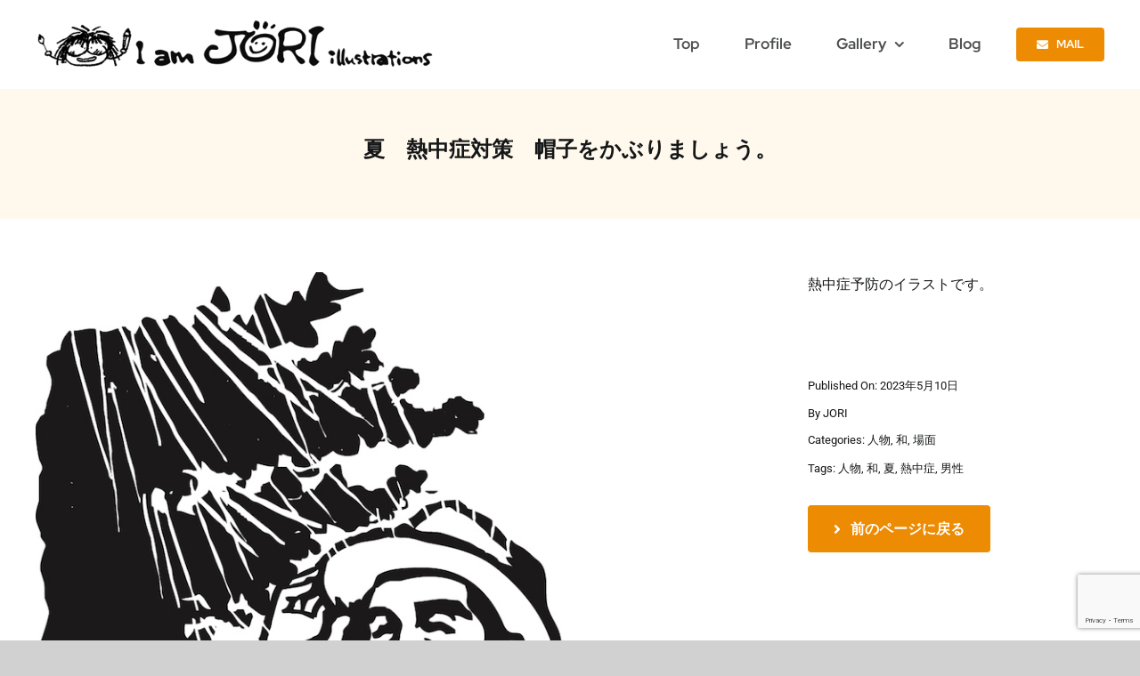

--- FILE ---
content_type: text/html; charset=UTF-8
request_url: https://jori-ponta.com/portfolio-items/%E5%A4%8F%E3%80%80%E7%86%B1%E4%B8%AD%E7%97%87%E5%AF%BE%E7%AD%96%E3%80%80%E5%B8%BD%E5%AD%90%E3%82%92%E3%81%8B%E3%81%B6%E3%82%8A%E3%81%BE%E3%81%97%E3%82%87%E3%81%86%E3%80%82/
body_size: 24969
content:
<!DOCTYPE html>
<html class="avada-html-layout-wide avada-html-header-position-top avada-is-100-percent-template" lang="ja" prefix="og: http://ogp.me/ns# fb: http://ogp.me/ns/fb#">
<head>
	<meta http-equiv="X-UA-Compatible" content="IE=edge" />
	<meta http-equiv="Content-Type" content="text/html; charset=utf-8"/>
	<meta name="viewport" content="width=device-width, initial-scale=1" />
	<title>夏　熱中症対策　帽子をかぶりましょう。 &#8211; ＜ JORI&#039;s illustrations ＞イラストレーター ほんだじょり OfficialSite</title>
<meta name='robots' content='max-image-preview:large' />
<link rel="alternate" type="application/rss+xml" title="＜ JORI&#039;s illustrations ＞イラストレーター ほんだじょり OfficialSite &raquo; フィード" href="https://jori-ponta.com/feed/" />
<link rel="alternate" type="application/rss+xml" title="＜ JORI&#039;s illustrations ＞イラストレーター ほんだじょり OfficialSite &raquo; コメントフィード" href="https://jori-ponta.com/comments/feed/" />
					<link rel="shortcut icon" href="https://jori-ponta.com/wp-content/uploads/2022/10/a6i0e-0hdy0.png" type="image/x-icon" />
		
		
		
				<link rel="alternate" title="oEmbed (JSON)" type="application/json+oembed" href="https://jori-ponta.com/wp-json/oembed/1.0/embed?url=https%3A%2F%2Fjori-ponta.com%2Fportfolio-items%2F%25e5%25a4%258f%25e3%2580%2580%25e7%2586%25b1%25e4%25b8%25ad%25e7%2597%2587%25e5%25af%25be%25e7%25ad%2596%25e3%2580%2580%25e5%25b8%25bd%25e5%25ad%2590%25e3%2582%2592%25e3%2581%258b%25e3%2581%25b6%25e3%2582%258a%25e3%2581%25be%25e3%2581%2597%25e3%2582%2587%25e3%2581%2586%25e3%2580%2582%2F" />
<link rel="alternate" title="oEmbed (XML)" type="text/xml+oembed" href="https://jori-ponta.com/wp-json/oembed/1.0/embed?url=https%3A%2F%2Fjori-ponta.com%2Fportfolio-items%2F%25e5%25a4%258f%25e3%2580%2580%25e7%2586%25b1%25e4%25b8%25ad%25e7%2597%2587%25e5%25af%25be%25e7%25ad%2596%25e3%2580%2580%25e5%25b8%25bd%25e5%25ad%2590%25e3%2582%2592%25e3%2581%258b%25e3%2581%25b6%25e3%2582%258a%25e3%2581%25be%25e3%2581%2597%25e3%2582%2587%25e3%2581%2586%25e3%2580%2582%2F&#038;format=xml" />

		<meta property="og:title" content="夏　熱中症対策　帽子をかぶりましょう。"/>
		<meta property="og:type" content="article"/>
		<meta property="og:url" content="https://jori-ponta.com/portfolio-items/%e5%a4%8f%e3%80%80%e7%86%b1%e4%b8%ad%e7%97%87%e5%af%be%e7%ad%96%e3%80%80%e5%b8%bd%e5%ad%90%e3%82%92%e3%81%8b%e3%81%b6%e3%82%8a%e3%81%be%e3%81%97%e3%82%87%e3%81%86%e3%80%82/"/>
		<meta property="og:site_name" content="＜ JORI&#039;s illustrations ＞イラストレーター ほんだじょり OfficialSite"/>
		<meta property="og:description" content="熱中症予防のイラストです。"/>

									<meta property="og:image" content="https://jori-ponta.com/wp-content/uploads/2023/01/man-wa_01.jpg"/>
							<style id='wp-img-auto-sizes-contain-inline-css' type='text/css'>
img:is([sizes=auto i],[sizes^="auto," i]){contain-intrinsic-size:3000px 1500px}
/*# sourceURL=wp-img-auto-sizes-contain-inline-css */
</style>
<style id='wp-emoji-styles-inline-css' type='text/css'>

	img.wp-smiley, img.emoji {
		display: inline !important;
		border: none !important;
		box-shadow: none !important;
		height: 1em !important;
		width: 1em !important;
		margin: 0 0.07em !important;
		vertical-align: -0.1em !important;
		background: none !important;
		padding: 0 !important;
	}
/*# sourceURL=wp-emoji-styles-inline-css */
</style>
<style id='wp-block-library-inline-css' type='text/css'>
:root{--wp-block-synced-color:#7a00df;--wp-block-synced-color--rgb:122,0,223;--wp-bound-block-color:var(--wp-block-synced-color);--wp-editor-canvas-background:#ddd;--wp-admin-theme-color:#007cba;--wp-admin-theme-color--rgb:0,124,186;--wp-admin-theme-color-darker-10:#006ba1;--wp-admin-theme-color-darker-10--rgb:0,107,160.5;--wp-admin-theme-color-darker-20:#005a87;--wp-admin-theme-color-darker-20--rgb:0,90,135;--wp-admin-border-width-focus:2px}@media (min-resolution:192dpi){:root{--wp-admin-border-width-focus:1.5px}}.wp-element-button{cursor:pointer}:root .has-very-light-gray-background-color{background-color:#eee}:root .has-very-dark-gray-background-color{background-color:#313131}:root .has-very-light-gray-color{color:#eee}:root .has-very-dark-gray-color{color:#313131}:root .has-vivid-green-cyan-to-vivid-cyan-blue-gradient-background{background:linear-gradient(135deg,#00d084,#0693e3)}:root .has-purple-crush-gradient-background{background:linear-gradient(135deg,#34e2e4,#4721fb 50%,#ab1dfe)}:root .has-hazy-dawn-gradient-background{background:linear-gradient(135deg,#faaca8,#dad0ec)}:root .has-subdued-olive-gradient-background{background:linear-gradient(135deg,#fafae1,#67a671)}:root .has-atomic-cream-gradient-background{background:linear-gradient(135deg,#fdd79a,#004a59)}:root .has-nightshade-gradient-background{background:linear-gradient(135deg,#330968,#31cdcf)}:root .has-midnight-gradient-background{background:linear-gradient(135deg,#020381,#2874fc)}:root{--wp--preset--font-size--normal:16px;--wp--preset--font-size--huge:42px}.has-regular-font-size{font-size:1em}.has-larger-font-size{font-size:2.625em}.has-normal-font-size{font-size:var(--wp--preset--font-size--normal)}.has-huge-font-size{font-size:var(--wp--preset--font-size--huge)}.has-text-align-center{text-align:center}.has-text-align-left{text-align:left}.has-text-align-right{text-align:right}.has-fit-text{white-space:nowrap!important}#end-resizable-editor-section{display:none}.aligncenter{clear:both}.items-justified-left{justify-content:flex-start}.items-justified-center{justify-content:center}.items-justified-right{justify-content:flex-end}.items-justified-space-between{justify-content:space-between}.screen-reader-text{border:0;clip-path:inset(50%);height:1px;margin:-1px;overflow:hidden;padding:0;position:absolute;width:1px;word-wrap:normal!important}.screen-reader-text:focus{background-color:#ddd;clip-path:none;color:#444;display:block;font-size:1em;height:auto;left:5px;line-height:normal;padding:15px 23px 14px;text-decoration:none;top:5px;width:auto;z-index:100000}html :where(.has-border-color){border-style:solid}html :where([style*=border-top-color]){border-top-style:solid}html :where([style*=border-right-color]){border-right-style:solid}html :where([style*=border-bottom-color]){border-bottom-style:solid}html :where([style*=border-left-color]){border-left-style:solid}html :where([style*=border-width]){border-style:solid}html :where([style*=border-top-width]){border-top-style:solid}html :where([style*=border-right-width]){border-right-style:solid}html :where([style*=border-bottom-width]){border-bottom-style:solid}html :where([style*=border-left-width]){border-left-style:solid}html :where(img[class*=wp-image-]){height:auto;max-width:100%}:where(figure){margin:0 0 1em}html :where(.is-position-sticky){--wp-admin--admin-bar--position-offset:var(--wp-admin--admin-bar--height,0px)}@media screen and (max-width:600px){html :where(.is-position-sticky){--wp-admin--admin-bar--position-offset:0px}}

/*# sourceURL=wp-block-library-inline-css */
</style><style id='global-styles-inline-css' type='text/css'>
:root{--wp--preset--aspect-ratio--square: 1;--wp--preset--aspect-ratio--4-3: 4/3;--wp--preset--aspect-ratio--3-4: 3/4;--wp--preset--aspect-ratio--3-2: 3/2;--wp--preset--aspect-ratio--2-3: 2/3;--wp--preset--aspect-ratio--16-9: 16/9;--wp--preset--aspect-ratio--9-16: 9/16;--wp--preset--color--black: #000000;--wp--preset--color--cyan-bluish-gray: #abb8c3;--wp--preset--color--white: #ffffff;--wp--preset--color--pale-pink: #f78da7;--wp--preset--color--vivid-red: #cf2e2e;--wp--preset--color--luminous-vivid-orange: #ff6900;--wp--preset--color--luminous-vivid-amber: #fcb900;--wp--preset--color--light-green-cyan: #7bdcb5;--wp--preset--color--vivid-green-cyan: #00d084;--wp--preset--color--pale-cyan-blue: #8ed1fc;--wp--preset--color--vivid-cyan-blue: #0693e3;--wp--preset--color--vivid-purple: #9b51e0;--wp--preset--gradient--vivid-cyan-blue-to-vivid-purple: linear-gradient(135deg,rgb(6,147,227) 0%,rgb(155,81,224) 100%);--wp--preset--gradient--light-green-cyan-to-vivid-green-cyan: linear-gradient(135deg,rgb(122,220,180) 0%,rgb(0,208,130) 100%);--wp--preset--gradient--luminous-vivid-amber-to-luminous-vivid-orange: linear-gradient(135deg,rgb(252,185,0) 0%,rgb(255,105,0) 100%);--wp--preset--gradient--luminous-vivid-orange-to-vivid-red: linear-gradient(135deg,rgb(255,105,0) 0%,rgb(207,46,46) 100%);--wp--preset--gradient--very-light-gray-to-cyan-bluish-gray: linear-gradient(135deg,rgb(238,238,238) 0%,rgb(169,184,195) 100%);--wp--preset--gradient--cool-to-warm-spectrum: linear-gradient(135deg,rgb(74,234,220) 0%,rgb(151,120,209) 20%,rgb(207,42,186) 40%,rgb(238,44,130) 60%,rgb(251,105,98) 80%,rgb(254,248,76) 100%);--wp--preset--gradient--blush-light-purple: linear-gradient(135deg,rgb(255,206,236) 0%,rgb(152,150,240) 100%);--wp--preset--gradient--blush-bordeaux: linear-gradient(135deg,rgb(254,205,165) 0%,rgb(254,45,45) 50%,rgb(107,0,62) 100%);--wp--preset--gradient--luminous-dusk: linear-gradient(135deg,rgb(255,203,112) 0%,rgb(199,81,192) 50%,rgb(65,88,208) 100%);--wp--preset--gradient--pale-ocean: linear-gradient(135deg,rgb(255,245,203) 0%,rgb(182,227,212) 50%,rgb(51,167,181) 100%);--wp--preset--gradient--electric-grass: linear-gradient(135deg,rgb(202,248,128) 0%,rgb(113,206,126) 100%);--wp--preset--gradient--midnight: linear-gradient(135deg,rgb(2,3,129) 0%,rgb(40,116,252) 100%);--wp--preset--font-size--small: 12px;--wp--preset--font-size--medium: 20px;--wp--preset--font-size--large: 24px;--wp--preset--font-size--x-large: 42px;--wp--preset--font-size--normal: 16px;--wp--preset--font-size--xlarge: 32px;--wp--preset--font-size--huge: 48px;--wp--preset--spacing--20: 0.44rem;--wp--preset--spacing--30: 0.67rem;--wp--preset--spacing--40: 1rem;--wp--preset--spacing--50: 1.5rem;--wp--preset--spacing--60: 2.25rem;--wp--preset--spacing--70: 3.38rem;--wp--preset--spacing--80: 5.06rem;--wp--preset--shadow--natural: 6px 6px 9px rgba(0, 0, 0, 0.2);--wp--preset--shadow--deep: 12px 12px 50px rgba(0, 0, 0, 0.4);--wp--preset--shadow--sharp: 6px 6px 0px rgba(0, 0, 0, 0.2);--wp--preset--shadow--outlined: 6px 6px 0px -3px rgb(255, 255, 255), 6px 6px rgb(0, 0, 0);--wp--preset--shadow--crisp: 6px 6px 0px rgb(0, 0, 0);}:where(.is-layout-flex){gap: 0.5em;}:where(.is-layout-grid){gap: 0.5em;}body .is-layout-flex{display: flex;}.is-layout-flex{flex-wrap: wrap;align-items: center;}.is-layout-flex > :is(*, div){margin: 0;}body .is-layout-grid{display: grid;}.is-layout-grid > :is(*, div){margin: 0;}:where(.wp-block-columns.is-layout-flex){gap: 2em;}:where(.wp-block-columns.is-layout-grid){gap: 2em;}:where(.wp-block-post-template.is-layout-flex){gap: 1.25em;}:where(.wp-block-post-template.is-layout-grid){gap: 1.25em;}.has-black-color{color: var(--wp--preset--color--black) !important;}.has-cyan-bluish-gray-color{color: var(--wp--preset--color--cyan-bluish-gray) !important;}.has-white-color{color: var(--wp--preset--color--white) !important;}.has-pale-pink-color{color: var(--wp--preset--color--pale-pink) !important;}.has-vivid-red-color{color: var(--wp--preset--color--vivid-red) !important;}.has-luminous-vivid-orange-color{color: var(--wp--preset--color--luminous-vivid-orange) !important;}.has-luminous-vivid-amber-color{color: var(--wp--preset--color--luminous-vivid-amber) !important;}.has-light-green-cyan-color{color: var(--wp--preset--color--light-green-cyan) !important;}.has-vivid-green-cyan-color{color: var(--wp--preset--color--vivid-green-cyan) !important;}.has-pale-cyan-blue-color{color: var(--wp--preset--color--pale-cyan-blue) !important;}.has-vivid-cyan-blue-color{color: var(--wp--preset--color--vivid-cyan-blue) !important;}.has-vivid-purple-color{color: var(--wp--preset--color--vivid-purple) !important;}.has-black-background-color{background-color: var(--wp--preset--color--black) !important;}.has-cyan-bluish-gray-background-color{background-color: var(--wp--preset--color--cyan-bluish-gray) !important;}.has-white-background-color{background-color: var(--wp--preset--color--white) !important;}.has-pale-pink-background-color{background-color: var(--wp--preset--color--pale-pink) !important;}.has-vivid-red-background-color{background-color: var(--wp--preset--color--vivid-red) !important;}.has-luminous-vivid-orange-background-color{background-color: var(--wp--preset--color--luminous-vivid-orange) !important;}.has-luminous-vivid-amber-background-color{background-color: var(--wp--preset--color--luminous-vivid-amber) !important;}.has-light-green-cyan-background-color{background-color: var(--wp--preset--color--light-green-cyan) !important;}.has-vivid-green-cyan-background-color{background-color: var(--wp--preset--color--vivid-green-cyan) !important;}.has-pale-cyan-blue-background-color{background-color: var(--wp--preset--color--pale-cyan-blue) !important;}.has-vivid-cyan-blue-background-color{background-color: var(--wp--preset--color--vivid-cyan-blue) !important;}.has-vivid-purple-background-color{background-color: var(--wp--preset--color--vivid-purple) !important;}.has-black-border-color{border-color: var(--wp--preset--color--black) !important;}.has-cyan-bluish-gray-border-color{border-color: var(--wp--preset--color--cyan-bluish-gray) !important;}.has-white-border-color{border-color: var(--wp--preset--color--white) !important;}.has-pale-pink-border-color{border-color: var(--wp--preset--color--pale-pink) !important;}.has-vivid-red-border-color{border-color: var(--wp--preset--color--vivid-red) !important;}.has-luminous-vivid-orange-border-color{border-color: var(--wp--preset--color--luminous-vivid-orange) !important;}.has-luminous-vivid-amber-border-color{border-color: var(--wp--preset--color--luminous-vivid-amber) !important;}.has-light-green-cyan-border-color{border-color: var(--wp--preset--color--light-green-cyan) !important;}.has-vivid-green-cyan-border-color{border-color: var(--wp--preset--color--vivid-green-cyan) !important;}.has-pale-cyan-blue-border-color{border-color: var(--wp--preset--color--pale-cyan-blue) !important;}.has-vivid-cyan-blue-border-color{border-color: var(--wp--preset--color--vivid-cyan-blue) !important;}.has-vivid-purple-border-color{border-color: var(--wp--preset--color--vivid-purple) !important;}.has-vivid-cyan-blue-to-vivid-purple-gradient-background{background: var(--wp--preset--gradient--vivid-cyan-blue-to-vivid-purple) !important;}.has-light-green-cyan-to-vivid-green-cyan-gradient-background{background: var(--wp--preset--gradient--light-green-cyan-to-vivid-green-cyan) !important;}.has-luminous-vivid-amber-to-luminous-vivid-orange-gradient-background{background: var(--wp--preset--gradient--luminous-vivid-amber-to-luminous-vivid-orange) !important;}.has-luminous-vivid-orange-to-vivid-red-gradient-background{background: var(--wp--preset--gradient--luminous-vivid-orange-to-vivid-red) !important;}.has-very-light-gray-to-cyan-bluish-gray-gradient-background{background: var(--wp--preset--gradient--very-light-gray-to-cyan-bluish-gray) !important;}.has-cool-to-warm-spectrum-gradient-background{background: var(--wp--preset--gradient--cool-to-warm-spectrum) !important;}.has-blush-light-purple-gradient-background{background: var(--wp--preset--gradient--blush-light-purple) !important;}.has-blush-bordeaux-gradient-background{background: var(--wp--preset--gradient--blush-bordeaux) !important;}.has-luminous-dusk-gradient-background{background: var(--wp--preset--gradient--luminous-dusk) !important;}.has-pale-ocean-gradient-background{background: var(--wp--preset--gradient--pale-ocean) !important;}.has-electric-grass-gradient-background{background: var(--wp--preset--gradient--electric-grass) !important;}.has-midnight-gradient-background{background: var(--wp--preset--gradient--midnight) !important;}.has-small-font-size{font-size: var(--wp--preset--font-size--small) !important;}.has-medium-font-size{font-size: var(--wp--preset--font-size--medium) !important;}.has-large-font-size{font-size: var(--wp--preset--font-size--large) !important;}.has-x-large-font-size{font-size: var(--wp--preset--font-size--x-large) !important;}
/*# sourceURL=global-styles-inline-css */
</style>

<style id='classic-theme-styles-inline-css' type='text/css'>
/*! This file is auto-generated */
.wp-block-button__link{color:#fff;background-color:#32373c;border-radius:9999px;box-shadow:none;text-decoration:none;padding:calc(.667em + 2px) calc(1.333em + 2px);font-size:1.125em}.wp-block-file__button{background:#32373c;color:#fff;text-decoration:none}
/*# sourceURL=/wp-includes/css/classic-themes.min.css */
</style>
<link rel='stylesheet' id='contact-form-7-css' href='https://jori-ponta.com/wp-content/plugins/contact-form-7/includes/css/styles.css?ver=5.8.5' type='text/css' media='all' />
<link rel='stylesheet' id='fusion-dynamic-css-css' href='https://jori-ponta.com/wp-content/uploads/fusion-styles/3c8a82966d6c43ad893deb7892c3572f.min.css?ver=3.8.1' type='text/css' media='all' />
<script type="text/javascript" src="https://jori-ponta.com/wp-includes/js/jquery/jquery.min.js?ver=3.7.1" id="jquery-core-js"></script>
<script type="text/javascript" src="https://jori-ponta.com/wp-includes/js/jquery/jquery-migrate.min.js?ver=3.4.1" id="jquery-migrate-js"></script>
<link rel="https://api.w.org/" href="https://jori-ponta.com/wp-json/" /><link rel="alternate" title="JSON" type="application/json" href="https://jori-ponta.com/wp-json/wp/v2/avada_portfolio/1951" /><link rel="EditURI" type="application/rsd+xml" title="RSD" href="https://jori-ponta.com/xmlrpc.php?rsd" />
<meta name="generator" content="WordPress 6.9" />
<link rel="canonical" href="https://jori-ponta.com/portfolio-items/%e5%a4%8f%e3%80%80%e7%86%b1%e4%b8%ad%e7%97%87%e5%af%be%e7%ad%96%e3%80%80%e5%b8%bd%e5%ad%90%e3%82%92%e3%81%8b%e3%81%b6%e3%82%8a%e3%81%be%e3%81%97%e3%82%87%e3%81%86%e3%80%82/" />
<link rel='shortlink' href='https://jori-ponta.com/?p=1951' />
<link rel="preload" href="https://jori-ponta.com/wp-content/themes/Avada/includes/lib/assets/fonts/icomoon/awb-icons.woff" as="font" type="font/woff" crossorigin><link rel="preload" href="//jori-ponta.com/wp-content/themes/Avada/includes/lib/assets/fonts/fontawesome/webfonts/fa-brands-400.woff2" as="font" type="font/woff2" crossorigin><link rel="preload" href="//jori-ponta.com/wp-content/themes/Avada/includes/lib/assets/fonts/fontawesome/webfonts/fa-regular-400.woff2" as="font" type="font/woff2" crossorigin><link rel="preload" href="//jori-ponta.com/wp-content/themes/Avada/includes/lib/assets/fonts/fontawesome/webfonts/fa-solid-900.woff2" as="font" type="font/woff2" crossorigin><style type="text/css" id="css-fb-visibility">@media screen and (max-width: 640px){.fusion-no-small-visibility{display:none !important;}body .sm-text-align-center{text-align:center !important;}body .sm-text-align-left{text-align:left !important;}body .sm-text-align-right{text-align:right !important;}body .sm-flex-align-center{justify-content:center !important;}body .sm-flex-align-flex-start{justify-content:flex-start !important;}body .sm-flex-align-flex-end{justify-content:flex-end !important;}body .sm-mx-auto{margin-left:auto !important;margin-right:auto !important;}body .sm-ml-auto{margin-left:auto !important;}body .sm-mr-auto{margin-right:auto !important;}body .fusion-absolute-position-small{position:absolute;top:auto;width:100%;}.awb-sticky.awb-sticky-small{ position: sticky; top: var(--awb-sticky-offset,0); }}@media screen and (min-width: 641px) and (max-width: 1024px){.fusion-no-medium-visibility{display:none !important;}body .md-text-align-center{text-align:center !important;}body .md-text-align-left{text-align:left !important;}body .md-text-align-right{text-align:right !important;}body .md-flex-align-center{justify-content:center !important;}body .md-flex-align-flex-start{justify-content:flex-start !important;}body .md-flex-align-flex-end{justify-content:flex-end !important;}body .md-mx-auto{margin-left:auto !important;margin-right:auto !important;}body .md-ml-auto{margin-left:auto !important;}body .md-mr-auto{margin-right:auto !important;}body .fusion-absolute-position-medium{position:absolute;top:auto;width:100%;}.awb-sticky.awb-sticky-medium{ position: sticky; top: var(--awb-sticky-offset,0); }}@media screen and (min-width: 1025px){.fusion-no-large-visibility{display:none !important;}body .lg-text-align-center{text-align:center !important;}body .lg-text-align-left{text-align:left !important;}body .lg-text-align-right{text-align:right !important;}body .lg-flex-align-center{justify-content:center !important;}body .lg-flex-align-flex-start{justify-content:flex-start !important;}body .lg-flex-align-flex-end{justify-content:flex-end !important;}body .lg-mx-auto{margin-left:auto !important;margin-right:auto !important;}body .lg-ml-auto{margin-left:auto !important;}body .lg-mr-auto{margin-right:auto !important;}body .fusion-absolute-position-large{position:absolute;top:auto;width:100%;}.awb-sticky.awb-sticky-large{ position: sticky; top: var(--awb-sticky-offset,0); }}</style>		<script type="text/javascript">
			var doc = document.documentElement;
			doc.setAttribute( 'data-useragent', navigator.userAgent );
		</script>
		
	</head>

<body class="wp-singular avada_portfolio-template-default single single-avada_portfolio postid-1951 single-format-standard wp-theme-Avada fusion-image-hovers fusion-pagination-sizing fusion-button_type-flat fusion-button_span-no fusion-button_gradient-linear avada-image-rollover-circle-yes avada-image-rollover-yes avada-image-rollover-direction-left fusion-body ltr fusion-sticky-header no-tablet-sticky-header no-mobile-sticky-header no-mobile-slidingbar no-mobile-totop avada-has-rev-slider-styles fusion-disable-outline fusion-sub-menu-fade mobile-logo-pos-left layout-wide-mode avada-has-boxed-modal-shadow- layout-scroll-offset-full avada-has-zero-margin-offset-top fusion-top-header menu-text-align-center mobile-menu-design-classic fusion-show-pagination-text fusion-header-layout-v3 avada-responsive avada-footer-fx-none avada-menu-highlight-style-bar fusion-search-form-clean fusion-main-menu-search-overlay fusion-avatar-circle avada-dropdown-styles avada-blog-layout-large avada-blog-archive-layout-large avada-header-shadow-no avada-menu-icon-position-left avada-has-megamenu-shadow avada-has-mobile-menu-search avada-has-main-nav-search-icon avada-has-breadcrumb-mobile-hidden avada-has-titlebar-hide avada-header-border-color-full-transparent avada-has-pagination-width_height avada-flyout-menu-direction-fade avada-ec-views-v1" data-awb-post-id="1951">
		<a class="skip-link screen-reader-text" href="#content">Skip to content</a>

	<div id="boxed-wrapper">
		<div class="fusion-sides-frame"></div>
		<div id="wrapper" class="fusion-wrapper">
			<div id="home" style="position:relative;top:-1px;"></div>
							<div class="fusion-tb-header"><div class="fusion-fullwidth fullwidth-box fusion-builder-row-1 fusion-flex-container has-pattern-background has-mask-background nonhundred-percent-fullwidth non-hundred-percent-height-scrolling fusion-sticky-container fusion-custom-z-index" style="background-color: var(--awb-color1);background-position: center center;background-repeat: no-repeat;border-width: 0px 0px 0px 0px;border-color:var(--awb-color3);border-style:solid;" data-transition-offset="150" data-sticky-offset="0" data-scroll-offset="1000" data-sticky-height-transition="1" data-sticky-medium-visibility="1" data-sticky-large-visibility="1" ><div class="fusion-builder-row fusion-row fusion-flex-align-items-stretch" style="max-width:1248px;margin-left: calc(-4% / 2 );margin-right: calc(-4% / 2 );"><div class="fusion-layout-column fusion_builder_column fusion-builder-column-0 fusion_builder_column_2_5 2_5 fusion-flex-column"><div class="fusion-column-wrapper fusion-flex-justify-content-center fusion-content-layout-column" style="background-position:left top;background-repeat:no-repeat;-webkit-background-size:cover;-moz-background-size:cover;-o-background-size:cover;background-size:cover;padding: 0px 0px 0px 0px;"><div style="text-align:left;"><span class=" fusion-imageframe imageframe-none imageframe-1 hover-type-none"><a class="fusion-no-lightbox" href="https://jori-ponta.com/" target="_self" aria-label="jori_ロゴ透過"><img decoding="async" width="600" height="80" src="http://jori-ponta.com/wp-content/uploads/2022/11/jori_ロゴ透過.png" alt class="img-responsive wp-image-1396" srcset="https://jori-ponta.com/wp-content/uploads/2022/11/jori_ロゴ透過-200x27.png 200w, https://jori-ponta.com/wp-content/uploads/2022/11/jori_ロゴ透過-400x53.png 400w, https://jori-ponta.com/wp-content/uploads/2022/11/jori_ロゴ透過.png 600w" sizes="(max-width: 640px) 100vw, 600px" /></a></span></div></div><style type="text/css">.fusion-body .fusion-builder-column-0{width:40% !important;margin-top : 0px;margin-bottom : 0px;}.fusion-builder-column-0 > .fusion-column-wrapper {padding-top : 0px !important;padding-right : 0px !important;margin-right : 4.8%;padding-bottom : 0px !important;padding-left : 0px !important;margin-left : 4.8%;}@media only screen and (max-width:1024px) {.fusion-body .fusion-builder-column-0{width:50% !important;order : 0;}.fusion-builder-column-0 > .fusion-column-wrapper {margin-right : 3.84%;margin-left : 3.84%;}}@media only screen and (max-width:640px) {.fusion-body .fusion-builder-column-0{width:80% !important;order : 0;}.fusion-builder-column-0 > .fusion-column-wrapper {margin-right : 2.4%;margin-left : 2.4%;}}</style></div><div class="fusion-layout-column fusion_builder_column fusion-builder-column-1 fusion_builder_column_3_5 3_5 fusion-flex-column fusion-flex-align-self-center"><div class="fusion-column-wrapper fusion-flex-justify-content-flex-end fusion-content-layout-row fusion-flex-align-items-center fusion-content-nowrap" style="background-position:left top;background-repeat:no-repeat;-webkit-background-size:cover;-moz-background-size:cover;-o-background-size:cover;background-size:cover;padding: 0px 0px 0px 0px;"><nav class="fusion-menu-element-wrapper direction-row mode-dropdown expand-method-hover submenu-mode-dropdown mobile-mode-collapse-to-button mobile-size-full-absolute icons-position-left dropdown-carets-yes has-active-border-bottom-yes has-active-border-left-no has-active-border-right-no mobile-trigger-fullwidth-off mobile-indent-on mobile-justify-left main-justify-left loading mega-menu-loading expand-right submenu-transition-opacity" aria-label="Menu" data-breakpoint="1024" data-count="0" data-transition-type="fade" data-transition-time="300"><button type="button" class="avada-menu-mobile-menu-trigger no-text" onClick="fusionNavClickExpandBtn(this);" aria-expanded="false" aria-controls="menu-avada-setup-menu"><span class="inner"><span class="collapsed-nav-text"><span class="screen-reader-text">Toggle Navigation</span></span><span class="collapsed-nav-icon"><span class="collapsed-nav-icon-open fa-bars fas"></span><span class="collapsed-nav-icon-close fa-times fas"></span></span></span></button><style>.fusion-body .fusion-menu-element-wrapper[data-count="0"],.fusion-body .fusion-menu-element-wrapper[data-count="0"] .fusion-menu-element-list .menu-item > a{font-size:17px;}.fusion-body .fusion-menu-element-wrapper[data-count="0"] .fusion-menu-element-list{justify-content:flex-end;font-family:var(--awb-typography3-font-family);font-weight:var(--awb-typography3-font-weight);font-style:var(--awb-typography3-font-style);min-height:100px;}.fusion-body .fusion-menu-element-wrapper[data-count="0"] > .avada-menu-mobile-menu-trigger{font-family:var(--awb-typography3-font-family);font-weight:var(--awb-typography3-font-weight);font-style:var(--awb-typography3-font-style);background-color:rgba(255,255,255,0);color:var(--awb-color8);font-size:25px;}.fusion-body .fusion-menu-element-wrapper[data-count="0"] .fusion-megamenu-wrapper .fusion-megamenu-holder .fusion-megamenu .fusion-megamenu-submenu .fusion-megamenu-title .awb-justify-title{font-family:var(--awb-typography3-font-family);font-weight:var(--awb-typography3-font-weight);font-style:var(--awb-typography3-font-style);}.fusion-body .fusion-menu-element-wrapper[data-count="0"] [class*="awb-icon-"],.fusion-body .fusion-menu-element-wrapper[data-count="0"] [class^="awb-icon-"]{font-family:var(--awb-typography3-font-family) !important;}.fusion-body .fusion-sticky-container.fusion-sticky-transition .fusion-menu-element-wrapper[data-count="0"] .fusion-menu-element-list{min-height:70px;}.fusion-body .fusion-menu-element-wrapper[data-count="0"] .fusion-menu-element-list > li,.fusion-body .fusion-menu-element-wrapper[data-count="0"] .fusion-menu-element-list .fusion-megamenu-title{text-transform:var(--awb-typography3-text-transform);line-height:var(--awb-typography3-line-height);}.fusion-body .fusion-menu-element-wrapper[data-count="0"] .fusion-menu-element-list > li{letter-spacing:var(--awb-typography3-letter-spacing);margin-left:calc(30px / 2);margin-right:calc(30px / 2);}.fusion-body .fusion-menu-element-wrapper[data-count="0"] .fusion-menu-element-list > li:not(.fusion-menu-item-button) .fusion-widget-cart > a{padding-right:calc(10px + 0px);}.fusion-body .fusion-menu-element-wrapper[data-count="0"] .fusion-menu-element-list > li:not(.fusion-menu-item-button):not(.menu-item-has-children):focus-within > a{padding-right:calc(10px + 0px);padding-bottom:calc(0px + 2px);padding-left:calc(10px + 0px);}.fusion-body .fusion-menu-element-wrapper[data-count="0"] .fusion-menu-element-list > li:not(.fusion-menu-item-button) > a,.fusion-body .fusion-menu-element-wrapper[data-count="0"] .fusion-menu-element-list > li:not(.fusion-menu-item-button):not(.menu-item-has-children):hover > a,.fusion-body .fusion-menu-element-wrapper[data-count="0"] .fusion-menu-element-list > li:not(.fusion-menu-item-button):not(.menu-item-has-children).hover > a,.fusion-body .fusion-menu-element-wrapper[data-count="0"] .fusion-menu-element-list > li:not(.fusion-menu-item-button):not(.menu-item-has-children):focus > a,.fusion-body .fusion-menu-element-wrapper[data-count="0"] .fusion-menu-element-list > li:not(.fusion-menu-item-button):not(.menu-item-has-children):active > a,.fusion-body .fusion-menu-element-wrapper[data-count="0"] .fusion-menu-element-list > li:not(.fusion-menu-item-button):not(.menu-item-has-children).current-menu-item > a{padding-right:calc(10px + 0px);padding-bottom:calc(0px + 2px);padding-left:calc(10px + 0px);}.fusion-body .fusion-menu-element-wrapper[data-count="0"] .fusion-menu-element-list > li:not(.fusion-menu-item-button):not(.menu-item-has-children).current-menu-ancestor > a{padding-right:calc(10px + 0px);padding-bottom:calc(0px + 2px);padding-left:calc(10px + 0px);}.fusion-body .fusion-menu-element-wrapper[data-count="0"] .fusion-menu-element-list > li:not(.fusion-menu-item-button):not(.menu-item-has-children).current-menu-parent > a{padding-right:calc(10px + 0px);padding-bottom:calc(0px + 2px);padding-left:calc(10px + 0px);}.fusion-body .fusion-menu-element-wrapper[data-count="0"] .fusion-menu-element-list > li:not(.fusion-menu-item-button):not(.menu-item-has-children).expanded > a{padding-right:calc(10px + 0px);padding-bottom:calc(0px + 2px);padding-left:calc(10px + 0px);}.fusion-body .fusion-menu-element-wrapper[data-count="0"]:not(.collapse-enabled) .fusion-menu-form-inline,.fusion-body .fusion-menu-element-wrapper[data-count="0"]:not(.collapse-enabled) .custom-menu-search-overlay ~ .fusion-overlay-search,.fusion-body .fusion-menu-element-wrapper[data-count="0"]:not(.collapse-enabled) .fusion-menu-element-list .custom-menu-search-overlay .fusion-overlay-search,.fusion-body .fusion-menu-element-wrapper[data-count="0"]:not(.collapse-enabled) .fusion-menu-element-list .fusion-menu-form-inline{padding-right:10px;padding-left:10px;}.fusion-body .fusion-menu-element-wrapper[data-count="0"] .custom-menu-search-dropdown .fusion-main-menu-icon{padding-right:10px !important;padding-left:10px !important;color:hsla(var(--awb-color8-h),var(--awb-color8-s),var(--awb-color8-l),calc(var(--awb-color8-a) - 25%)) !important;}.fusion-body .fusion-menu-element-wrapper[data-count="0"] .fusion-overlay-search .fusion-close-search:before,.fusion-body .fusion-menu-element-wrapper[data-count="0"] .fusion-overlay-search .fusion-close-search:after{background:hsla(var(--awb-color8-h),var(--awb-color8-s),var(--awb-color8-l),calc(var(--awb-color8-a) - 25%));}.fusion-body .fusion-menu-element-wrapper[data-count="0"]:not(.collapse-enabled) .fusion-menu-element-list > li:not(.fusion-menu-item-button):not(.custom-menu-search-overlay):focus-within > a{color:var(--awb-color8) !important;}.fusion-body .fusion-menu-element-wrapper[data-count="0"]:not(.collapse-enabled) .fusion-menu-element-list > li:not(.fusion-menu-item-button):not(.custom-menu-search-overlay):hover > a,.fusion-body .fusion-menu-element-wrapper[data-count="0"]:not(.collapse-enabled) .fusion-menu-element-list > li:not(.fusion-menu-item-button).hover > a,.fusion-body .fusion-menu-element-wrapper[data-count="0"]:not(.collapse-enabled) .fusion-menu-element-list > li:not(.fusion-menu-item-button):not(.custom-menu-search-overlay):focus > a,.fusion-body .fusion-menu-element-wrapper[data-count="0"]:not(.collapse-enabled) .fusion-menu-element-list > li:not(.fusion-menu-item-button):not(.custom-menu-search-overlay):active > a,.fusion-body .fusion-menu-element-wrapper[data-count="0"]:not(.collapse-enabled) .fusion-menu-element-list > li:not(.fusion-menu-item-button).current-menu-item > a{color:var(--awb-color8) !important;}.fusion-body .fusion-menu-element-wrapper[data-count="0"]:not(.collapse-enabled) .fusion-menu-element-list > li:not(.fusion-menu-item-button).current-menu-ancestor:not(.awb-flyout-top-level-no-link) > a{color:var(--awb-color8) !important;}.fusion-body .fusion-menu-element-wrapper[data-count="0"]:not(.collapse-enabled) .fusion-menu-element-list > li:not(.fusion-menu-item-button).current-menu-parent:not(.awb-flyout-top-level-no-link) > a{color:var(--awb-color8) !important;}.fusion-body .fusion-menu-element-wrapper[data-count="0"]:not(.collapse-enabled) .fusion-menu-element-list > li:not(.fusion-menu-item-button).expanded > a{color:var(--awb-color8) !important;}.fusion-body .fusion-menu-element-wrapper[data-count="0"]:not(.collapse-enabled) .fusion-menu-element-list > li:not(.fusion-menu-item-button):hover > .fusion-open-nav-submenu{color:var(--awb-color8) !important;}.fusion-body .fusion-menu-element-wrapper[data-count="0"]:not(.collapse-enabled) .fusion-menu-element-list > li:not(.fusion-menu-item-button).hover > .fusion-open-nav-submenu{color:var(--awb-color8) !important;}.fusion-body .fusion-menu-element-wrapper[data-count="0"]:not(.collapse-enabled) .fusion-menu-element-list > li:not(.fusion-menu-item-button):focus > .fusion-open-nav-submenu{color:var(--awb-color8) !important;}.fusion-body .fusion-menu-element-wrapper[data-count="0"]:not(.collapse-enabled) .fusion-menu-element-list > li:not(.fusion-menu-item-button):active > .fusion-open-nav-submenu{color:var(--awb-color8) !important;}.fusion-body .fusion-menu-element-wrapper[data-count="0"]:not(.collapse-enabled) .fusion-menu-element-list > li:not(.fusion-menu-item-button):focus-within > .fusion-open-nav-submenu{color:var(--awb-color8) !important;}.fusion-body .fusion-menu-element-wrapper[data-count="0"]:not(.collapse-enabled) .fusion-menu-element-list > li:not(.fusion-menu-item-button).current-menu-item > .fusion-open-nav-submenu{color:var(--awb-color8) !important;}.fusion-body .fusion-menu-element-wrapper[data-count="0"]:not(.collapse-enabled) .fusion-menu-element-list > li:not(.fusion-menu-item-button).current-menu-ancestor > .fusion-open-nav-submenu{color:var(--awb-color8) !important;}.fusion-body .fusion-menu-element-wrapper[data-count="0"]:not(.collapse-enabled) .fusion-menu-element-list > li:not(.fusion-menu-item-button).current-menu-parent > .fusion-open-nav-submenu{color:var(--awb-color8) !important;}.fusion-body .fusion-menu-element-wrapper[data-count="0"]:not(.collapse-enabled) .fusion-menu-element-list > li:not(.fusion-menu-item-button).expanded > .fusion-open-nav-submenu{color:var(--awb-color8) !important;}.fusion-body .fusion-menu-element-wrapper[data-count="0"] .fusion-menu-element-list > li:not(.fusion-menu-item-button) > .background-default{border-bottom-width:2px;}.fusion-body .fusion-menu-element-wrapper[data-count="0"] .fusion-menu-element-list > li:not(.fusion-menu-item-button) > .background-active{border-bottom-width:2px;border-color:var(--awb-color4);}.fusion-body .fusion-menu-element-wrapper[data-count="0"] .custom-menu-search-dropdown .fusion-menu-searchform-dropdown .fusion-search-form-content{border-bottom-left-radius:6px;border-bottom-right-radius:6px;background-color:var(--awb-color2);padding-top:10px;padding-bottom:10px;}.fusion-body .fusion-menu-element-wrapper[data-count="0"] .fusion-menu-element-list .sub-menu,.fusion-body .fusion-menu-element-wrapper[data-count="0"] .fusion-menu-element-list .sub-menu > li:last-child,.fusion-body .fusion-menu-element-wrapper[data-count="0"] .fusion-megamenu-wrapper{border-bottom-left-radius:6px;border-bottom-right-radius:6px;}.fusion-body .fusion-menu-element-wrapper[data-count="0"] .fusion-menu-element-list .sub-menu > li,.fusion-body .fusion-menu-element-wrapper[data-count="0"] .fusion-menu-element-list .sub-menu li a{font-family:var(--awb-typography4-font-family);font-weight:var(--awb-typography4-font-weight);font-style:var(--awb-typography4-font-style);}.fusion-body .fusion-menu-element-wrapper[data-count="0"] .sub-menu .fusion-menu-cart,.fusion-body .fusion-menu-element-wrapper[data-count="0"] .avada-menu-login-box .avada-custom-menu-item-contents,.fusion-body .fusion-menu-element-wrapper[data-count="0"] .fusion-megamenu-wrapper .fusion-megamenu-holder,.fusion-body .fusion-menu-element-wrapper[data-count="0"] .fusion-menu-element-list ul:not(.fusion-megamenu) > li:not(.fusion-menu-item-button){background-color:var(--awb-color2);}.fusion-body .fusion-menu-element-wrapper[data-count="0"] .fusion-megamenu-wrapper li .fusion-megamenu-title-disabled{background-color:var(--awb-color2);color:var(--awb-color7);padding-top:10px;padding-bottom:10px;border-color:hsla(var(--awb-color8-h),var(--awb-color8-s),var(--awb-color8-l),calc(var(--awb-color8-a) - 100%));}.fusion-body .fusion-menu-element-wrapper[data-count="0"] .fusion-megamenu-wrapper .fusion-megamenu-holder .fusion-megamenu .fusion-megamenu-submenu .fusion-megamenu-title a,.fusion-body .fusion-menu-element-wrapper[data-count="0"] .fusion-megamenu-wrapper .fusion-megamenu-holder .fusion-megamenu .fusion-megamenu-submenu .fusion-megamenu-icon,.fusion-body .fusion-menu-element-wrapper[data-count="0"] .fusion-megamenu-wrapper .fusion-megamenu-holder .fusion-megamenu .fusion-megamenu-submenu .fusion-megamenu-widgets-container .widget_text .textwidget{color:var(--awb-color7);}.fusion-body .fusion-menu-element-wrapper[data-count="0"] .fusion-menu-element-list ul:not(.fusion-megamenu) > li:not(.fusion-menu-item-button) > a{color:var(--awb-color7) !important;padding-top:10px;padding-bottom:10px;}.fusion-body .fusion-menu-element-wrapper[data-count="0"] .fusion-menu-element-list ul:not(.fusion-megamenu):not(.fusion-menu-searchform-dropdown) > li:not(.fusion-menu-item-button):focus-within{background-color:var(--awb-color4);}.fusion-body .fusion-menu-element-wrapper[data-count="0"] .fusion-menu-element-list ul:not(.fusion-megamenu):not(.fusion-menu-searchform-dropdown) > li:not(.fusion-menu-item-button):hover,.fusion-body .fusion-menu-element-wrapper[data-count="0"] .fusion-menu-element-list ul:not(.fusion-megamenu):not(.fusion-menu-searchform-dropdown) > li:not(.fusion-menu-item-button).hover,.fusion-body .fusion-menu-element-wrapper[data-count="0"] .fusion-menu-element-list ul:not(.fusion-megamenu):not(.fusion-menu-searchform-dropdown) > li:not(.fusion-menu-item-button):focus,.fusion-body .fusion-menu-element-wrapper[data-count="0"] .fusion-menu-element-list ul:not(.fusion-megamenu):not(.fusion-menu-searchform-dropdown) > li:not(.fusion-menu-item-button).expanded{background-color:var(--awb-color4);}.fusion-body .fusion-menu-element-wrapper[data-count="0"] .fusion-menu-element-list ul:not(.fusion-megamenu) > li.current-menu-item:not(.fusion-menu-item-button){background-color:var(--awb-color4);}.fusion-body .fusion-menu-element-wrapper[data-count="0"] .fusion-menu-element-list ul:not(.fusion-megamenu) > li.current-menu-parent:not(.fusion-menu-item-button){background-color:var(--awb-color4);}.fusion-body .fusion-menu-element-wrapper[data-count="0"] .fusion-menu-element-list ul:not(.fusion-megamenu) > li.current-menu-ancestor:not(.fusion-menu-item-button){background-color:var(--awb-color4);}.fusion-body .fusion-menu-element-wrapper[data-count="0"] .fusion-menu-element-list ul:not(.fusion-megamenu) > li.current_page_item:not(.fusion-menu-item-button){background-color:var(--awb-color4);}.fusion-body .fusion-menu-element-wrapper[data-count="0"] .fusion-megamenu-wrapper .fusion-megamenu-submenu > a:focus-within{background-color:var(--awb-color4);color:var(--awb-color8) !important;}.fusion-body .fusion-menu-element-wrapper[data-count="0"] .fusion-megamenu-wrapper .fusion-megamenu-submenu > a:hover,.fusion-body .fusion-menu-element-wrapper[data-count="0"] .fusion-megamenu-wrapper .fusion-megamenu-submenu > a.hover,.fusion-body .fusion-menu-element-wrapper[data-count="0"] .fusion-megamenu-wrapper .fusion-megamenu-submenu > a:focus,.fusion-body .fusion-menu-element-wrapper[data-count="0"] .fusion-megamenu-wrapper .fusion-megamenu-submenu > a:active,.fusion-body .fusion-menu-element-wrapper[data-count="0"] .fusion-megamenu-wrapper .fusion-megamenu-submenu > a:hover > .fusion-open-nav-submenu{background-color:var(--awb-color4);color:var(--awb-color8) !important;}.fusion-body .fusion-menu-element-wrapper[data-count="0"] .fusion-megamenu-wrapper .fusion-megamenu-submenu > a.hover > .fusion-open-nav-submenu{background-color:var(--awb-color4);color:var(--awb-color8) !important;}.fusion-body .fusion-menu-element-wrapper[data-count="0"] .fusion-megamenu-wrapper .fusion-megamenu-submenu > a:focus > .fusion-open-nav-submenu{background-color:var(--awb-color4);color:var(--awb-color8) !important;}.fusion-body .fusion-menu-element-wrapper[data-count="0"] .fusion-megamenu-wrapper .fusion-megamenu-submenu > a:active > .fusion-open-nav-submenu{background-color:var(--awb-color4);color:var(--awb-color8) !important;}.fusion-body .fusion-menu-element-wrapper[data-count="0"] .fusion-megamenu-wrapper .fusion-megamenu-submenu > a:focus-within > .fusion-open-nav-submenu{background-color:var(--awb-color4);color:var(--awb-color8) !important;}.fusion-body .fusion-menu-element-wrapper[data-count="0"].submenu-mode-dropdown li ul.fusion-megamenu li.menu-item-has-children .sub-menu li.menu-item-has-children:focus-within .fusion-open-nav-submenu{background-color:var(--awb-color4);color:var(--awb-color8) !important;}.fusion-body .fusion-menu-element-wrapper[data-count="0"].submenu-mode-dropdown li ul.fusion-megamenu li.menu-item-has-children .sub-menu li.menu-item-has-children .fusion-background-highlight:hover .fusion-open-nav-submenu{background-color:var(--awb-color4);}.fusion-body .fusion-menu-element-wrapper[data-count="0"].submenu-mode-dropdown li ul.fusion-megamenu li.menu-item-has-children .sub-menu li.menu-item-has-children:focus-within > .fusion-background-highlight{background-color:var(--awb-color4);}.fusion-body .fusion-menu-element-wrapper[data-count="0"].submenu-mode-dropdown li ul.fusion-megamenu li.menu-item-has-children .sub-menu li.menu-item-has-children .fusion-background-highlight:hover{background-color:var(--awb-color4);}.fusion-body .fusion-menu-element-wrapper[data-count="0"] .fusion-menu-element-list ul:not(.fusion-megamenu) > li:hover > a{color:var(--awb-color8) !important;}.fusion-body .fusion-menu-element-wrapper[data-count="0"] .fusion-menu-element-list ul:not(.fusion-megamenu) > li.hover > a{color:var(--awb-color8) !important;}.fusion-body .fusion-menu-element-wrapper[data-count="0"] .fusion-menu-element-list ul:not(.fusion-megamenu) > li:focus > a{color:var(--awb-color8) !important;}.fusion-body .fusion-menu-element-wrapper[data-count="0"] .fusion-menu-element-list ul:not(.fusion-megamenu) > li:focus-within > a{color:var(--awb-color8) !important;}.fusion-body .fusion-menu-element-wrapper[data-count="0"] .fusion-menu-element-list ul:not(.fusion-megamenu) > li:not(.fusion-menu-item-button):hover > a{color:var(--awb-color8) !important;}.fusion-body .fusion-menu-element-wrapper[data-count="0"] .fusion-menu-element-list ul:not(.fusion-megamenu) > li.hover:not(.fusion-menu-item-button) > a{color:var(--awb-color8) !important;}.fusion-body .fusion-menu-element-wrapper[data-count="0"] .fusion-menu-element-list ul:not(.fusion-megamenu) > li:not(.fusion-menu-item-button):focus > a{color:var(--awb-color8) !important;}.fusion-body .fusion-menu-element-wrapper[data-count="0"] .fusion-menu-element-list ul:not(.fusion-megamenu) > li:not(.fusion-menu-item-button):focus-within > a{color:var(--awb-color8) !important;}.fusion-body .fusion-menu-element-wrapper[data-count="0"] .fusion-menu-element-list ul:not(.fusion-megamenu) > li.expanded > a{color:var(--awb-color8) !important;}.fusion-body .fusion-menu-element-wrapper[data-count="0"] .fusion-menu-element-list ul:not(.fusion-megamenu) > li:not(.fusion-menu-item-button).current-menu-item > a{color:var(--awb-color8) !important;}.fusion-body .fusion-menu-element-wrapper[data-count="0"] .fusion-menu-element-list ul:not(.fusion-megamenu) > li:not(.fusion-menu-item-button).current-menu-ancestor > a{color:var(--awb-color8) !important;}.fusion-body .fusion-menu-element-wrapper[data-count="0"] .fusion-menu-element-list ul:not(.fusion-megamenu) > li:not(.fusion-menu-item-button).current-menu-parent > a{color:var(--awb-color8) !important;}.fusion-body .fusion-menu-element-wrapper[data-count="0"] .fusion-menu-element-list ul:not(.fusion-megamenu) > li:hover > a .fusion-button{color:var(--awb-color8) !important;}.fusion-body .fusion-menu-element-wrapper[data-count="0"] .fusion-menu-element-list ul:not(.fusion-megamenu) > li.hover > a .fusion-button{color:var(--awb-color8) !important;}.fusion-body .fusion-menu-element-wrapper[data-count="0"] .fusion-menu-element-list ul:not(.fusion-megamenu) > li:focus > a .fusion-button{color:var(--awb-color8) !important;}.fusion-body .fusion-menu-element-wrapper[data-count="0"] .fusion-menu-element-list ul:not(.fusion-megamenu) > li:focus-within > a .fusion-button{color:var(--awb-color8) !important;}.fusion-body .fusion-menu-element-wrapper[data-count="0"] .fusion-menu-element-list ul:not(.fusion-megamenu) > li.expanded > a .fusion-button{color:var(--awb-color8) !important;}.fusion-body .fusion-menu-element-wrapper[data-count="0"] .fusion-menu-element-list ul:not(.fusion-megamenu) > li.current-menu-item > a .fusion-button{color:var(--awb-color8) !important;}.fusion-body .fusion-menu-element-wrapper[data-count="0"] .fusion-menu-element-list ul:not(.fusion-megamenu) > li.current-menu-ancestor > a .fusion-button{color:var(--awb-color8) !important;}.fusion-body .fusion-menu-element-wrapper[data-count="0"] .fusion-menu-element-list ul:not(.fusion-megamenu) > li.current-menu-parent > a .fusion-button{color:var(--awb-color8) !important;}.fusion-body .fusion-menu-element-wrapper[data-count="0"] .fusion-menu-element-list ul:not(.fusion-megamenu) > li:hover > .fusion-open-nav-submenu{color:var(--awb-color8) !important;}.fusion-body .fusion-menu-element-wrapper[data-count="0"] .fusion-menu-element-list ul:not(.fusion-megamenu) > li.hover > .fusion-open-nav-submenu{color:var(--awb-color8) !important;}.fusion-body .fusion-menu-element-wrapper[data-count="0"] .fusion-menu-element-list ul:not(.fusion-megamenu) > li:focus > .fusion-open-nav-submenu{color:var(--awb-color8) !important;}.fusion-body .fusion-menu-element-wrapper[data-count="0"] .fusion-menu-element-list ul:not(.fusion-megamenu) > li:focus-within > .fusion-open-nav-submenu{color:var(--awb-color8) !important;}.fusion-body .fusion-menu-element-wrapper[data-count="0"] .fusion-menu-element-list ul:not(.fusion-megamenu) > li.expanded > .fusion-open-nav-submenu{color:var(--awb-color8) !important;}.fusion-body .fusion-menu-element-wrapper[data-count="0"] .fusion-menu-element-list ul:not(.fusion-megamenu) > li.current-menu-item > .fusion-open-nav-submenu{color:var(--awb-color8) !important;}.fusion-body .fusion-menu-element-wrapper[data-count="0"] .fusion-menu-element-list ul:not(.fusion-megamenu) > li.current-menu-ancestor > .fusion-open-nav-submenu{color:var(--awb-color8) !important;}.fusion-body .fusion-menu-element-wrapper[data-count="0"] .fusion-menu-element-list ul:not(.fusion-megamenu) > li.current-menu-parent > .fusion-open-nav-submenu{color:var(--awb-color8) !important;}.fusion-body .fusion-menu-element-wrapper[data-count="0"] li ul.fusion-megamenu li.menu-item-has-children .sub-menu li.menu-item-has-children .fusion-background-highlight:hover .fusion-open-nav-submenu{color:var(--awb-color8) !important;}.fusion-body .fusion-menu-element-wrapper[data-count="0"] li ul.fusion-megamenu li.menu-item-has-children .sub-menu li.menu-item-has-children:focus-within > .fusion-background-highlight{color:var(--awb-color8) !important;}.fusion-body .fusion-menu-element-wrapper[data-count="0"] li ul.fusion-megamenu li.menu-item-has-children .sub-menu li.menu-item-has-children .fusion-background-highlight:hover{color:var(--awb-color8) !important;}.fusion-body .fusion-menu-element-wrapper[data-count="0"] .avada-menu-login-box .avada-custom-menu-item-contents form{padding-top:10px;}.fusion-body .fusion-menu-element-wrapper[data-count="0"] .sub-menu .fusion-menu-cart a,.fusion-body .fusion-menu-element-wrapper[data-count="0"] .fusion-megamenu-wrapper .fusion-megamenu-submenu .sub-menu a{padding-top:10px;padding-bottom:10px;}.fusion-body .fusion-menu-element-wrapper[data-count="0"] .avada-menu-login-box .avada-custom-menu-item-contents .fusion-menu-login-box-register{padding-bottom:10px;}.fusion-body .fusion-menu-element-wrapper[data-count="0"]:not(.collapse-enabled) .fusion-menu-element-list ul:not(.fusion-megamenu) > li{border-bottom-color:hsla(var(--awb-color8-h),var(--awb-color8-s),var(--awb-color8-l),calc(var(--awb-color8-a) - 100%));}.fusion-body .fusion-menu-element-wrapper[data-count="0"] .fusion-megamenu-wrapper .fusion-megamenu-holder .fusion-megamenu .fusion-megamenu-submenu,.fusion-body .fusion-menu-element-wrapper[data-count="0"] .fusion-megamenu-wrapper .fusion-megamenu-submenu .fusion-megamenu-border{border-color:hsla(var(--awb-color8-h),var(--awb-color8-s),var(--awb-color8-l),calc(var(--awb-color8-a) - 100%));}.fusion-body .fusion-menu-element-wrapper[data-count="0"].collapse-enabled{justify-content:flex-end;font-family:inherit;font-weight:400;}.fusion-body .fusion-menu-element-wrapper[data-count="0"].collapse-enabled .fusion-menu-element-list{margin-top:20px;}.fusion-body .fusion-menu-element-wrapper[data-count="0"] .fusion-menu-element-list ul{text-transform:var(--awb-typography4-text-transform);line-height:var(--awb-typography4-line-height);letter-spacing:var(--awb-typography4-letter-spacing);}.fusion-body .fusion-menu-element-wrapper[data-count="0"]:not(.collapse-enabled) .fusion-menu-element-list > li.menu-item > .fusion-megamenu-icon,.fusion-body .fusion-menu-element-wrapper[data-count="0"]:not(.collapse-enabled) .fusion-menu-element-list > li.menu-item > a > .fusion-megamenu-icon{color:hsla(var(--awb-color8-h),var(--awb-color8-s),var(--awb-color8-l),calc(var(--awb-color8-a) - 25%));}.fusion-body .fusion-menu-element-wrapper[data-count="0"]:not(.collapse-enabled) .fusion-menu-element-list > li:not(.fusion-menu-item-button) > a,.fusion-body .fusion-menu-element-wrapper[data-count="0"]:not(.collapse-enabled) .fusion-menu-element-list > li:not(.fusion-menu-item-button) > .fusion-open-nav-submenu,.fusion-body .fusion-menu-element-wrapper[data-count="0"] .custom-menu-search-overlay .fusion-menu-icon-search.trigger-overlay,.fusion-body .fusion-menu-element-wrapper[data-count="0"] .custom-menu-search-overlay ~ .fusion-overlay-search{color:hsla(var(--awb-color8-h),var(--awb-color8-s),var(--awb-color8-l),calc(var(--awb-color8-a) - 25%)) !important;}.fusion-body .fusion-menu-element-wrapper[data-count="0"]:not(.collapse-enabled) .fusion-menu-element-list > li.menu-item:focus-within > a .fusion-megamenu-icon{color:var(--awb-color5);}.fusion-body .fusion-menu-element-wrapper[data-count="0"]:not(.collapse-enabled) .fusion-menu-element-list > li.menu-item:hover > a .fusion-megamenu-icon,.fusion-body .fusion-menu-element-wrapper[data-count="0"]:not(.collapse-enabled) .fusion-menu-element-list > li.menu-item.hover > a .fusion-megamenu-icon,.fusion-body .fusion-menu-element-wrapper[data-count="0"]:not(.collapse-enabled) .fusion-menu-element-list > li.menu-item:focus > a .fusion-megamenu-icon,.fusion-body .fusion-menu-element-wrapper[data-count="0"]:not(.collapse-enabled) .fusion-menu-element-list > li.menu-item:active > a .fusion-megamenu-icon,.fusion-body .fusion-menu-element-wrapper[data-count="0"]:not(.collapse-enabled) .fusion-menu-element-list > li.menu-item.current-menu-item > a .fusion-megamenu-icon{color:var(--awb-color5);}.fusion-body .fusion-menu-element-wrapper[data-count="0"]:not(.collapse-enabled) .fusion-menu-element-list > li.menu-item.current-menu-ancestor > a .fusion-megamenu-icon{color:var(--awb-color5);}.fusion-body .fusion-menu-element-wrapper[data-count="0"]:not(.collapse-enabled) .fusion-menu-element-list > li:not(.awb-flyout-top-level-no-link).menu-item.current-menu-parent > a .fusion-megamenu-icon{color:var(--awb-color5);}.fusion-body .fusion-menu-element-wrapper[data-count="0"]:not(.collapse-enabled) .fusion-menu-element-list > li.menu-item.expanded > a .fusion-megamenu-icon{color:var(--awb-color5);}.fusion-body .fusion-menu-element-wrapper[data-count="0"] .custom-menu-search-dropdown:hover .fusion-main-menu-icon,.fusion-body .fusion-menu-element-wrapper[data-count="0"] .custom-menu-search-overlay:hover .fusion-menu-icon-search.trigger-overlay,.fusion-body .fusion-menu-element-wrapper[data-count="0"] .custom-menu-search-overlay:hover ~ .fusion-overlay-search{color:var(--awb-color5) !important;}.fusion-body .fusion-menu-element-wrapper[data-count="0"].collapse-enabled ul li > a{background:var(--awb-color1) !important;color:var(--awb-color8) !important;min-height:55px;font-family:inherit;font-weight:400;}.fusion-body .fusion-menu-element-wrapper[data-count="0"].collapse-enabled ul li:focus-within .sub-menu li:not(.current-menu-item):not(.current-menu-ancestor):not(.current-menu-parent):not(.expanded) a{background:var(--awb-color1) !important;color:var(--awb-color8) !important;}.fusion-body .fusion-menu-element-wrapper[data-count="0"].collapse-enabled ul li:hover .sub-menu li:not(.current-menu-item):not(.current-menu-ancestor):not(.current-menu-parent):not(.expanded) a,.fusion-body .fusion-menu-element-wrapper[data-count="0"].collapse-enabled ul li.hover .sub-menu li:not(.current-menu-item):not(.current-menu-ancestor):not(.current-menu-parent):not(.expanded) a,.fusion-body .fusion-menu-element-wrapper[data-count="0"].collapse-enabled ul li:focus .sub-menu li:not(.current-menu-item):not(.current-menu-ancestor):not(.current-menu-parent):not(.expanded) a,.fusion-body .fusion-menu-element-wrapper[data-count="0"].collapse-enabled ul li:active .sub-menu li:not(.current-menu-item):not(.current-menu-ancestor):not(.current-menu-parent):not(.expanded) a,.fusion-body .fusion-menu-element-wrapper[data-count="0"].collapse-enabled ul li.current-menu-item .sub-menu li:not(.current-menu-item):not(.current-menu-ancestor):not(.current-menu-parent):not(.expanded) a{background:var(--awb-color1) !important;color:var(--awb-color8) !important;}.fusion-body .fusion-menu-element-wrapper[data-count="0"].collapse-enabled ul li.current-menu-ancestor .sub-menu li:not(.current-menu-item):not(.current-menu-ancestor):not(.current-menu-parent):not(.expanded) a{background:var(--awb-color1) !important;color:var(--awb-color8) !important;}.fusion-body .fusion-menu-element-wrapper[data-count="0"].collapse-enabled ul li.current-menu-parent .sub-menu li:not(.current-menu-item):not(.current-menu-ancestor):not(.current-menu-parent):not(.expanded) a{background:var(--awb-color1) !important;color:var(--awb-color8) !important;}.fusion-body .fusion-menu-element-wrapper[data-count="0"].collapse-enabled ul li.expanded .sub-menu li:not(.current-menu-item):not(.current-menu-ancestor):not(.current-menu-parent):not(.expanded) a{background:var(--awb-color1) !important;color:var(--awb-color8) !important;}.fusion-body .fusion-menu-element-wrapper[data-count="0"].collapse-enabled ul li.custom-menu-search-inline,.fusion-body .fusion-menu-element-wrapper[data-count="0"].collapse-enabled ul .fusion-menu-form-inline,.fusion-body .fusion-menu-element-wrapper[data-count="0"].collapse-enabled ul li.fusion-menu-item-button,.fusion-body .fusion-menu-element-wrapper[data-count="0"].collapse-enabled ul,.fusion-body .fusion-menu-element-wrapper[data-count="0"].collapse-enabled .fusion-megamenu-menu .fusion-megamenu-wrapper .fusion-megamenu-holder ul li{background:var(--awb-color1) !important;}.fusion-body .fusion-menu-element-wrapper[data-count="0"].collapse-enabled ul li > a .fusion-button{color:var(--awb-color8) !important;font-family:inherit;font-weight:400;}.fusion-body .fusion-menu-element-wrapper[data-count="0"].collapse-enabled ul li > .fusion-open-nav-submenu-on-click:before{color:var(--awb-color8) !important;}.fusion-body .fusion-menu-element-wrapper[data-count="0"].collapse-enabled .fusion-megamenu-menu .fusion-megamenu-wrapper .fusion-megamenu-holder .fusion-megamenu .fusion-megamenu-submenu .fusion-megamenu-title a{color:var(--awb-color8) !important;}.fusion-body .fusion-menu-element-wrapper[data-count="0"].collapse-enabled .fusion-megamenu-menu .fusion-megamenu-wrapper .fusion-megamenu-holder ul li a{color:var(--awb-color8) !important;}.fusion-body .fusion-menu-element-wrapper[data-count="0"].collapse-enabled .fusion-megamenu-menu .fusion-megamenu-wrapper .fusion-megamenu-holder ul li .awb-justify-title{color:var(--awb-color8) !important;}.fusion-body .fusion-menu-element-wrapper[data-count="0"].collapse-enabled ul li:focus-within > a{background:var(--awb-color2) !important;color:var(--awb-color8) !important;}.fusion-body .fusion-menu-element-wrapper[data-count="0"].collapse-enabled ul li:hover > a,.fusion-body .fusion-menu-element-wrapper[data-count="0"].collapse-enabled ul li.hover > a,.fusion-body .fusion-menu-element-wrapper[data-count="0"].collapse-enabled ul li:focus > a,.fusion-body .fusion-menu-element-wrapper[data-count="0"].collapse-enabled ul li:active > a,.fusion-body .fusion-menu-element-wrapper[data-count="0"].collapse-enabled ul li.current-menu-item > a{background:var(--awb-color2) !important;color:var(--awb-color8) !important;}.fusion-body .fusion-menu-element-wrapper[data-count="0"].collapse-enabled ul li.current-menu-ancestor > a{background:var(--awb-color2) !important;color:var(--awb-color8) !important;}.fusion-body .fusion-menu-element-wrapper[data-count="0"].collapse-enabled ul li.current-menu-parent > a{background:var(--awb-color2) !important;color:var(--awb-color8) !important;}.fusion-body .fusion-menu-element-wrapper[data-count="0"].collapse-enabled ul li.expanded > a{background:var(--awb-color2) !important;color:var(--awb-color8) !important;}.fusion-body .fusion-menu-element-wrapper[data-count="0"].collapse-enabled ul li.fusion-menu-item-button:focus-within{background:var(--awb-color2) !important;}.fusion-body .fusion-menu-element-wrapper[data-count="0"].collapse-enabled ul li.fusion-menu-item-button:hover,.fusion-body .fusion-menu-element-wrapper[data-count="0"].collapse-enabled ul li.fusion-menu-item-button.hover,.fusion-body .fusion-menu-element-wrapper[data-count="0"].collapse-enabled ul li.fusion-menu-item-button:focus,.fusion-body .fusion-menu-element-wrapper[data-count="0"].collapse-enabled ul li.fusion-menu-item-button:active,.fusion-body .fusion-menu-element-wrapper[data-count="0"].collapse-enabled ul li.fusion-menu-item-button.current-menu-item{background:var(--awb-color2) !important;}.fusion-body .fusion-menu-element-wrapper[data-count="0"].collapse-enabled ul li.fusion-menu-item-button.current-menu-ancestor{background:var(--awb-color2) !important;}.fusion-body .fusion-menu-element-wrapper[data-count="0"].collapse-enabled ul li.fusion-menu-item-button.current-menu-parent{background:var(--awb-color2) !important;}.fusion-body .fusion-menu-element-wrapper[data-count="0"].collapse-enabled ul li.fusion-menu-item-button.expanded{background:var(--awb-color2) !important;}.fusion-body .fusion-menu-element-wrapper[data-count="0"].collapse-enabled ul li .sub-menu li:not(.current-menu-item):not(.current-menu-ancestor):not(.current-menu-parent):not(.expanded):hover a{background:var(--awb-color2) !important;color:var(--awb-color8) !important;}.fusion-body .fusion-menu-element-wrapper[data-count="0"].collapse-enabled ul li .sub-menu li:not(.current-menu-item):not(.current-menu-ancestor):not(.current-menu-parent):not(.expanded).hover a{background:var(--awb-color2) !important;color:var(--awb-color8) !important;}.fusion-body .fusion-menu-element-wrapper[data-count="0"].collapse-enabled ul li .sub-menu li:not(.current-menu-item):not(.current-menu-ancestor):not(.current-menu-parent):not(.expanded):focus a{background:var(--awb-color2) !important;color:var(--awb-color8) !important;}.fusion-body .fusion-menu-element-wrapper[data-count="0"].collapse-enabled ul li .sub-menu li:not(.current-menu-item):not(.current-menu-ancestor):not(.current-menu-parent):not(.expanded):active a{background:var(--awb-color2) !important;color:var(--awb-color8) !important;}.fusion-body .fusion-menu-element-wrapper[data-count="0"].collapse-enabled ul li .sub-menu li:not(.current-menu-item):not(.current-menu-ancestor):not(.current-menu-parent):not(.expanded):focus-within a{background:var(--awb-color2) !important;color:var(--awb-color8) !important;}.fusion-body .fusion-menu-element-wrapper[data-count="0"].collapse-enabled .fusion-megamenu-menu .fusion-megamenu-wrapper .fusion-megamenu-holder ul li.current-menu-item{background:var(--awb-color2) !important;}.fusion-body .fusion-menu-element-wrapper[data-count="0"].collapse-enabled .fusion-megamenu-menu .fusion-megamenu-wrapper .fusion-megamenu-holder ul li:hover{background:var(--awb-color2) !important;}.fusion-body .fusion-menu-element-wrapper[data-count="0"].collapse-enabled .fusion-megamenu-menu .fusion-megamenu-wrapper .fusion-megamenu-holder ul li:active{background:var(--awb-color2) !important;}.fusion-body .fusion-menu-element-wrapper[data-count="0"].collapse-enabled .fusion-megamenu-menu .fusion-megamenu-wrapper .fusion-megamenu-holder ul li:focus{background:var(--awb-color2) !important;}.fusion-body .fusion-menu-element-wrapper[data-count="0"].collapse-enabled .fusion-megamenu-menu .fusion-megamenu-wrapper .fusion-megamenu-holder ul li:focus-within{background:var(--awb-color2) !important;}.fusion-body .fusion-menu-element-wrapper[data-count="0"].collapse-enabled ul li:hover > .fusion-open-nav-submenu-on-click:before{color:var(--awb-color8) !important;}.fusion-body .fusion-menu-element-wrapper[data-count="0"].collapse-enabled ul li.hover > .fusion-open-nav-submenu-on-click:before{color:var(--awb-color8) !important;}.fusion-body .fusion-menu-element-wrapper[data-count="0"].collapse-enabled ul li:focus > .fusion-open-nav-submenu-on-click:before{color:var(--awb-color8) !important;}.fusion-body .fusion-menu-element-wrapper[data-count="0"].collapse-enabled ul li:active > .fusion-open-nav-submenu-on-click:before{color:var(--awb-color8) !important;}.fusion-body .fusion-menu-element-wrapper[data-count="0"].collapse-enabled ul li:focus-within > .fusion-open-nav-submenu-on-click:before{color:var(--awb-color8) !important;}.fusion-body .fusion-menu-element-wrapper[data-count="0"].collapse-enabled ul li:hover > a .fusion-button{color:var(--awb-color8) !important;}.fusion-body .fusion-menu-element-wrapper[data-count="0"].collapse-enabled ul li.hover > a .fusion-button{color:var(--awb-color8) !important;}.fusion-body .fusion-menu-element-wrapper[data-count="0"].collapse-enabled ul li:focus > a .fusion-button{color:var(--awb-color8) !important;}.fusion-body .fusion-menu-element-wrapper[data-count="0"].collapse-enabled ul li:active > a .fusion-button{color:var(--awb-color8) !important;}.fusion-body .fusion-menu-element-wrapper[data-count="0"].collapse-enabled ul li:focus-within > a .fusion-button{color:var(--awb-color8) !important;}.fusion-body .fusion-menu-element-wrapper[data-count="0"].collapse-enabled ul li.current-menu-item > a .fusion-button{color:var(--awb-color8) !important;}.fusion-body .fusion-menu-element-wrapper[data-count="0"].collapse-enabled ul li.current-menu-ancestor > a .fusion-button{color:var(--awb-color8) !important;}.fusion-body .fusion-menu-element-wrapper[data-count="0"].collapse-enabled ul li.current-menu-parent > a .fusion-button{color:var(--awb-color8) !important;}.fusion-body .fusion-menu-element-wrapper[data-count="0"].collapse-enabled ul li.expanded > a .fusion-button{color:var(--awb-color8) !important;}.fusion-body .fusion-menu-element-wrapper[data-count="0"].collapse-enabled ul li.current-menu-item > .fusion-open-nav-submenu-on-click:before{color:var(--awb-color8) !important;}.fusion-body .fusion-menu-element-wrapper[data-count="0"].collapse-enabled ul li.current-menu-parent > .fusion-open-nav-submenu-on-click:before{color:var(--awb-color8) !important;}.fusion-body .fusion-menu-element-wrapper[data-count="0"].collapse-enabled ul li.current-menu-ancestor > .fusion-open-nav-submenu-on-click:before{color:var(--awb-color8) !important;}.fusion-body .fusion-menu-element-wrapper[data-count="0"].collapse-enabled ul.sub-menu.sub-menu li.current-menu-ancestor > .fusion-open-nav-submenu-on-click:before{color:var(--awb-color8) !important;}.fusion-body .fusion-menu-element-wrapper[data-count="0"].collapse-enabled ul.sub-menu.sub-menu li.current-menu-parent > .fusion-open-nav-submenu-on-click:before{color:var(--awb-color8) !important;}.fusion-body .fusion-menu-element-wrapper[data-count="0"].collapse-enabled ul.sub-menu.sub-menu li.expanded > .fusion-open-nav-submenu-on-click:before{color:var(--awb-color8) !important;}.fusion-body .fusion-menu-element-wrapper[data-count="0"].collapse-enabled ul.sub-menu.sub-menu li:hover > .fusion-open-nav-submenu-on-click:before{color:var(--awb-color8) !important;}.fusion-body .fusion-menu-element-wrapper[data-count="0"].collapse-enabled ul.sub-menu.sub-menu li.hover > .fusion-open-nav-submenu-on-click:before{color:var(--awb-color8) !important;}.fusion-body .fusion-menu-element-wrapper[data-count="0"].collapse-enabled ul.sub-menu.sub-menu li:focus > .fusion-open-nav-submenu-on-click:before{color:var(--awb-color8) !important;}.fusion-body .fusion-menu-element-wrapper[data-count="0"].collapse-enabled ul.sub-menu.sub-menu li:active > .fusion-open-nav-submenu-on-click:before{color:var(--awb-color8) !important;}.fusion-body .fusion-menu-element-wrapper[data-count="0"].collapse-enabled ul.sub-menu.sub-menu li:focus-within > .fusion-open-nav-submenu-on-click:before{color:var(--awb-color8) !important;}.fusion-body .fusion-menu-element-wrapper[data-count="0"].collapse-enabled ul.sub-menu.sub-menu li:hover > a{color:var(--awb-color8) !important;}.fusion-body .fusion-menu-element-wrapper[data-count="0"].collapse-enabled ul.sub-menu.sub-menu li.hover > a{color:var(--awb-color8) !important;}.fusion-body .fusion-menu-element-wrapper[data-count="0"].collapse-enabled ul.sub-menu.sub-menu li:focus > a{color:var(--awb-color8) !important;}.fusion-body .fusion-menu-element-wrapper[data-count="0"].collapse-enabled ul.sub-menu.sub-menu li:active > a{color:var(--awb-color8) !important;}.fusion-body .fusion-menu-element-wrapper[data-count="0"].collapse-enabled ul.sub-menu.sub-menu li:focus-within > a{color:var(--awb-color8) !important;}.fusion-body .fusion-menu-element-wrapper[data-count="0"].collapse-enabled ul.sub-menu.sub-menu li.current-menu-item > a{color:var(--awb-color8) !important;}.fusion-body .fusion-menu-element-wrapper[data-count="0"].collapse-enabled ul.sub-menu.sub-menu li.current-menu-ancestor > a{color:var(--awb-color8) !important;}.fusion-body .fusion-menu-element-wrapper[data-count="0"].collapse-enabled ul.sub-menu.sub-menu li.current-menu-parent > a{color:var(--awb-color8) !important;}.fusion-body .fusion-menu-element-wrapper[data-count="0"].collapse-enabled ul.sub-menu.sub-menu li.expanded > a{color:var(--awb-color8) !important;}.fusion-body .fusion-menu-element-wrapper[data-count="0"].collapse-enabled ul.sub-menu.sub-menu li:hover > a:hover{color:var(--awb-color8) !important;}.fusion-body .fusion-menu-element-wrapper[data-count="0"].collapse-enabled ul.sub-menu.sub-menu li.hover > a:hover{color:var(--awb-color8) !important;}.fusion-body .fusion-menu-element-wrapper[data-count="0"].collapse-enabled ul.sub-menu.sub-menu li:focus > a:hover{color:var(--awb-color8) !important;}.fusion-body .fusion-menu-element-wrapper[data-count="0"].collapse-enabled ul.sub-menu.sub-menu li:active > a:hover{color:var(--awb-color8) !important;}.fusion-body .fusion-menu-element-wrapper[data-count="0"].collapse-enabled ul.sub-menu.sub-menu li:focus-within > a:hover{color:var(--awb-color8) !important;}.fusion-body .fusion-menu-element-wrapper[data-count="0"].collapse-enabled ul.sub-menu.sub-menu li.current-menu-item > a:hover{color:var(--awb-color8) !important;}.fusion-body .fusion-menu-element-wrapper[data-count="0"].collapse-enabled ul.sub-menu.sub-menu li.current-menu-ancestor > a:hover{color:var(--awb-color8) !important;}.fusion-body .fusion-menu-element-wrapper[data-count="0"].collapse-enabled ul.sub-menu.sub-menu li.current-menu-parent > a:hover{color:var(--awb-color8) !important;}.fusion-body .fusion-menu-element-wrapper[data-count="0"].collapse-enabled ul.sub-menu.sub-menu li.expanded > a:hover{color:var(--awb-color8) !important;}.fusion-body .fusion-menu-element-wrapper[data-count="0"].collapse-enabled ul.sub-menu.sub-menu li.current-menu-item > .fusion-open-nav-submenu-on-click:before{color:var(--awb-color8) !important;}.fusion-body .fusion-menu-element-wrapper[data-count="0"].collapse-enabled .fusion-megamenu-menu .fusion-megamenu-wrapper .fusion-megamenu-holder ul li.current-menu-item > a{color:var(--awb-color8) !important;}.fusion-body .fusion-menu-element-wrapper[data-count="0"].collapse-enabled .fusion-megamenu-menu .fusion-megamenu-wrapper .fusion-megamenu-holder ul li:hover > a{color:var(--awb-color8) !important;}.fusion-body .fusion-menu-element-wrapper[data-count="0"].collapse-enabled .fusion-megamenu-menu .fusion-megamenu-wrapper .fusion-megamenu-holder ul li:active > a{color:var(--awb-color8) !important;}.fusion-body .fusion-menu-element-wrapper[data-count="0"].collapse-enabled .fusion-megamenu-menu .fusion-megamenu-wrapper .fusion-megamenu-holder ul li:focus > a{color:var(--awb-color8) !important;}.fusion-body .fusion-menu-element-wrapper[data-count="0"].collapse-enabled .fusion-megamenu-menu .fusion-megamenu-wrapper .fusion-megamenu-holder ul li:focus-within > a{color:var(--awb-color8) !important;}.fusion-body .fusion-menu-element-wrapper[data-count="0"].collapse-enabled .fusion-megamenu-menu .fusion-megamenu-wrapper .fusion-megamenu-holder ul li:hover .fusion-megamenu-title{color:var(--awb-color8) !important;}.fusion-body .fusion-menu-element-wrapper[data-count="0"].collapse-enabled .fusion-megamenu-menu .fusion-megamenu-wrapper .fusion-megamenu-holder ul li:hover .fusion-megamenu-title .awb-justify-title{color:var(--awb-color8) !important;}.fusion-body .fusion-menu-element-wrapper[data-count="0"].collapse-enabled .fusion-megamenu-menu .fusion-megamenu-wrapper .fusion-megamenu-holder ul li:active .fusion-megamenu-title{color:var(--awb-color8) !important;}.fusion-body .fusion-menu-element-wrapper[data-count="0"].collapse-enabled .fusion-megamenu-menu .fusion-megamenu-wrapper .fusion-megamenu-holder ul li:active .fusion-megamenu-title .awb-justify-title{color:var(--awb-color8) !important;}.fusion-body .fusion-menu-element-wrapper[data-count="0"].collapse-enabled .fusion-megamenu-menu .fusion-megamenu-wrapper .fusion-megamenu-holder ul li:focus .fusion-megamenu-title{color:var(--awb-color8) !important;}.fusion-body .fusion-menu-element-wrapper[data-count="0"].collapse-enabled .fusion-megamenu-menu .fusion-megamenu-wrapper .fusion-megamenu-holder ul li:focus .fusion-megamenu-title .awb-justify-title{color:var(--awb-color8) !important;}.fusion-body .fusion-menu-element-wrapper[data-count="0"].collapse-enabled li:not(:last-child),.fusion-body .fusion-menu-element-wrapper[data-count="0"].collapse-enabled li.menu-item:not(.expanded),.fusion-body .fusion-menu-element-wrapper[data-count="0"].collapse-enabled li.menu-item.expanded .fusion-megamenu-wrapper ul.fusion-megamenu li.menu-item-has-children .fusion-megamenu-title{border-bottom-color:var(--awb-color1) !important;}.fusion-body .fusion-menu-element-wrapper[data-count="0"].collapse-enabled li.menu-item.expanded .fusion-megamenu-wrapper,.fusion-body .fusion-menu-element-wrapper[data-count="0"].collapse-enabled li.menu-item.menu-item-has-children ul.sub-menu li.menu-item-has-children.expanded>ul.sub-menu{border-top-color:var(--awb-color1);}.fusion-body .fusion-menu-element-wrapper[data-count="0"].collapse-enabled .fusion-open-nav-submenu-on-click:before,.fusion-body .fusion-menu-element-wrapper[data-count="0"].collapse-enabled li.menu-item{min-height:55px;}.fusion-body .fusion-menu-element-wrapper[data-count="0"].collapse-enabled .fusion-menu-element-list li a,.fusion-body .fusion-menu-element-wrapper[data-count="0"].collapse-enabled .fusion-menu-element-list li a .fusion-button,.fusion-body .fusion-menu-element-wrapper[data-count="0"].collapse-enabled .fusion-menu-element-list li .fusion-open-nav-submenu:before{font-size:16px;}.fusion-body .fusion-menu-element-wrapper[data-count="0"].collapse-enabled .fusion-megamenu-wrapper .fusion-megamenu-holder .fusion-megamenu-submenu .fusion-megamenu-title a,.fusion-body .fusion-menu-element-wrapper[data-count="0"].collapse-enabled .fusion-megamenu-wrapper .fusion-megamenu-holder .fusion-megamenu-submenu .fusion-megamenu-title .awb-justify-title{font-size:16px;font-family:inherit;font-weight:400;}.fusion-body .fusion-menu-element-wrapper[data-count="0"].collapse-enabled .fusion-megamenu-wrapper .fusion-megamenu-holder .fusion-megamenu-submenu .fusion-megamenu-title{font-family:inherit;font-weight:400;}.fusion-body .fusion-menu-element-wrapper[data-count="0"].collapse-enabled [class*="awb-icon-"],.fusion-body .fusion-menu-element-wrapper[data-count="0"].collapse-enabled [class^="awb-icon-"]{font-family:inherit !important;}.fusion-body .fusion-menu-element-wrapper[data-count="0"]:not(.collapse-enabled) .fusion-menu-element-list ul,.fusion-body .fusion-menu-element-wrapper[data-count="0"]:not(.collapse-enabled) .custom-menu-search-dropdown .fusion-menu-searchform-dropdown .fusion-search-form-content,.fusion-body .fusion-menu-element-wrapper[data-count="0"]:not(.collapse-enabled) .fusion-menu-element-list .fusion-megamenu-wrapper{box-shadow:0px 3px 10px 0px hsla(var(--awb-color8-h),var(--awb-color8-s),var(--awb-color8-l),calc(var(--awb-color8-a) - 97%));;}</style><ul id="menu-avada-setup-menu" class="fusion-menu fusion-custom-menu fusion-menu-element-list"><li  id="menu-item-69"  class="menu-item menu-item-type-post_type menu-item-object-page menu-item-home menu-item-69"  data-item-id="69"><span class="background-default transition-fade"></span><span class="background-active transition-fade"></span><a  href="https://jori-ponta.com/" class="fusion-background-highlight"><span class="menu-text">Top</span></a></li><li  id="menu-item-70"  class="menu-item menu-item-type-post_type menu-item-object-page menu-item-70"  data-item-id="70"><span class="background-default transition-fade"></span><span class="background-active transition-fade"></span><a  href="https://jori-ponta.com/about/" class="fusion-background-highlight"><span class="menu-text">Profile</span></a></li><li  id="menu-item-72"  class="menu-item menu-item-type-post_type menu-item-object-page menu-item-has-children menu-item-72 fusion-dropdown-menu"  data-item-id="72"><span class="background-default transition-fade"></span><span class="background-active transition-fade"></span><a  href="https://jori-ponta.com/gallery/" class="fusion-background-highlight"><span class="menu-text">Gallery</span><span class="fusion-open-nav-submenu"></span></a><button type="button" aria-label="Open submenu of Gallery" aria-expanded="false" class="fusion-open-nav-submenu fusion-open-nav-submenu-on-click" onclick="fusionNavClickExpandSubmenuBtn(this);"></button><ul class="sub-menu"><li  id="menu-item-1088"  class="menu-item menu-item-type-custom menu-item-object-custom menu-item-1088 fusion-dropdown-submenu" ><span class="background-default transition-fade"></span><span class="background-active transition-fade"></span><a  href="https://jori-ponta.com/portfolio_category/animal/" class="fusion-background-highlight"><span>Animal</span></a></li><li  id="menu-item-166"  class="menu-item menu-item-type-custom menu-item-object-custom menu-item-166 fusion-dropdown-submenu" ><span class="background-default transition-fade"></span><span class="background-active transition-fade"></span><a  href="https://jori-ponta.com/portfolio_category/character/" class="fusion-background-highlight"><span>Character</span></a></li><li  id="menu-item-1094"  class="menu-item menu-item-type-custom menu-item-object-custom menu-item-1094 fusion-dropdown-submenu" ><span class="background-default transition-fade"></span><span class="background-active transition-fade"></span><a  href="https://jori-ponta.com/portfolio_category/comic/" class="fusion-background-highlight"><span>Comic</span></a></li><li  id="menu-item-1093"  class="menu-item menu-item-type-custom menu-item-object-custom menu-item-1093 fusion-dropdown-submenu" ><span class="background-default transition-fade"></span><span class="background-active transition-fade"></span><a  href="https://jori-ponta.com/portfolio_category/house/" class="fusion-background-highlight"><span>House</span></a></li><li  id="menu-item-163"  class="menu-item menu-item-type-custom menu-item-object-custom menu-item-163 fusion-dropdown-submenu" ><span class="background-default transition-fade"></span><span class="background-active transition-fade"></span><a  href="https://jori-ponta.com/portfolio_category/human/" class="fusion-background-highlight"><span>Human</span></a></li><li  id="menu-item-161"  class="menu-item menu-item-type-custom menu-item-object-custom menu-item-161 fusion-dropdown-submenu" ><span class="background-default transition-fade"></span><span class="background-active transition-fade"></span><a  href="https://jori-ponta.com/portfolio_category/japanese" class="fusion-background-highlight"><span>Japanese</span></a></li><li  id="menu-item-167"  class="menu-item menu-item-type-custom menu-item-object-custom menu-item-167 fusion-dropdown-submenu" ><span class="background-default transition-fade"></span><span class="background-active transition-fade"></span><a  href="https://jori-ponta.com/portfolio_category/map/" class="fusion-background-highlight"><span>Map</span></a></li><li  id="menu-item-1092"  class="menu-item menu-item-type-custom menu-item-object-custom menu-item-1092 fusion-dropdown-submenu" ><span class="background-default transition-fade"></span><span class="background-active transition-fade"></span><a  href="https://jori-ponta.com/portfolio_category/paint/" class="fusion-background-highlight"><span>Paint</span></a></li><li  id="menu-item-1090"  class="menu-item menu-item-type-custom menu-item-object-custom menu-item-1090 fusion-dropdown-submenu" ><span class="background-default transition-fade"></span><span class="background-active transition-fade"></span><a  href="https://jori-ponta.com/portfolio_category/parts/" class="fusion-background-highlight"><span>Parts</span></a></li><li  id="menu-item-162"  class="menu-item menu-item-type-custom menu-item-object-custom menu-item-162 fusion-dropdown-submenu" ><span class="background-default transition-fade"></span><span class="background-active transition-fade"></span><a  href="https://jori-ponta.com/portfolio_category/portrait/" class="fusion-background-highlight"><span>Portrait</span></a></li><li  id="menu-item-164"  class="menu-item menu-item-type-custom menu-item-object-custom menu-item-164 fusion-dropdown-submenu" ><span class="background-default transition-fade"></span><span class="background-active transition-fade"></span><a  href="https://jori-ponta.com/portfolio_category/privateart/" class="fusion-background-highlight"><span>PrivateArt</span></a></li><li  id="menu-item-1085"  class="menu-item menu-item-type-custom menu-item-object-custom menu-item-1085 fusion-dropdown-submenu" ><span class="background-default transition-fade"></span><span class="background-active transition-fade"></span><a  href="https://jori-ponta.com/portfolio_category/process/" class="fusion-background-highlight"><span>Process</span></a></li><li  id="menu-item-160"  class="menu-item menu-item-type-custom menu-item-object-custom menu-item-160 fusion-dropdown-submenu" ><span class="background-default transition-fade"></span><span class="background-active transition-fade"></span><a  href="https://jori-ponta.com/portfolio_category/scene/" class="fusion-background-highlight"><span>Scene</span></a></li><li  id="menu-item-165"  class="menu-item menu-item-type-custom menu-item-object-custom menu-item-165 fusion-dropdown-submenu" ><span class="background-default transition-fade"></span><span class="background-active transition-fade"></span><a  href="https://jori-ponta.com/portfolio_category/story/" class="fusion-background-highlight"><span>Story</span></a></li><li  id="menu-item-169"  class="menu-item menu-item-type-custom menu-item-object-custom menu-item-169 fusion-dropdown-submenu" ><span class="background-default transition-fade"></span><span class="background-active transition-fade"></span><a  href="https://jori-ponta.com/portfolio_category/zabun/" class="fusion-background-highlight"><span>Zabun</span></a></li><li  id="menu-item-168"  class="menu-item menu-item-type-custom menu-item-object-custom menu-item-168 fusion-dropdown-submenu" ><span class="background-default transition-fade"></span><span class="background-active transition-fade"></span><a  href="https://jori-ponta.com/portfolio_category/etc/" class="fusion-background-highlight"><span>etc</span></a></li></ul></li><li  id="menu-item-209"  class="menu-item menu-item-type-custom menu-item-object-custom menu-item-209"  data-item-id="209"><span class="background-default transition-fade"></span><span class="background-active transition-fade"></span><a  target="_blank" rel="noopener noreferrer" href="https://jorisketch.exblog.jp/" class="fusion-background-highlight"><span class="menu-text">Blog</span></a></li></ul></nav><div ><style>.fusion-body .fusion-button.button-1{border-radius:4px 4px 4px 4px;}</style><a class="fusion-button button-flat button-medium button-default button-1 fusion-button-default-span fusion-button-default-type fusion-no-small-visibility fusion-no-medium-visibility" target="_self" href="https://jori-ponta.com/contact/" style="margin-left:30px;"><i class="fa-envelope fas button-icon-left" aria-hidden="true"></i><span class="fusion-button-text">MAIL</span></a></div></div><style type="text/css">.fusion-body .fusion-builder-column-1{width:60% !important;margin-top : 0px;margin-bottom : 0px;}.fusion-builder-column-1 > .fusion-column-wrapper {padding-top : 0px !important;padding-right : 0px !important;margin-right : 3.2%;padding-bottom : 0px !important;padding-left : 0px !important;margin-left : 3.2%;}@media only screen and (max-width:1024px) {.fusion-body .fusion-builder-column-1{width:50% !important;order : 0;}.fusion-builder-column-1 > .fusion-column-wrapper {margin-right : 3.84%;margin-left : 3.84%;}}@media only screen and (max-width:640px) {.fusion-body .fusion-builder-column-1{width:20% !important;order : 0;}.fusion-builder-column-1 > .fusion-column-wrapper {margin-right : 9.6%;margin-left : 9.6%;}}</style></div></div><style type="text/css">.fusion-fullwidth.fusion-builder-row-1 a:not(.awb-custom-text-color):not(.fusion-button):not(.fusion-builder-module-control):not(.fusion-social-network-icon):not(.fb-icon-element):not(.fusion-countdown-link):not(.fusion-rollover-link):not(.fusion-rollover-gallery):not(.fusion-button-bar):not(.add_to_cart_button):not(.show_details_button):not(.product_type_external):not(.fusion-view-cart):not(.fusion-quick-view):not(.fusion-rollover-title-link):not(.fusion-breadcrumb-link) , .fusion-fullwidth.fusion-builder-row-1 a:not(.awb-custom-text-color):not(.fusion-button):not(.fusion-builder-module-control):not(.fusion-social-network-icon):not(.fb-icon-element):not(.fusion-countdown-link):not(.fusion-rollover-link):not(.fusion-rollover-gallery):not(.fusion-button-bar):not(.add_to_cart_button):not(.show_details_button):not(.product_type_external):not(.fusion-view-cart):not(.fusion-quick-view):not(.fusion-rollover-title-link):not(.fusion-breadcrumb-link):before, .fusion-fullwidth.fusion-builder-row-1 a:not(.awb-custom-text-color):not(.fusion-button):not(.fusion-builder-module-control):not(.fusion-social-network-icon):not(.fb-icon-element):not(.fusion-countdown-link):not(.fusion-rollover-link):not(.fusion-rollover-gallery):not(.fusion-button-bar):not(.add_to_cart_button):not(.show_details_button):not(.product_type_external):not(.fusion-view-cart):not(.fusion-quick-view):not(.fusion-rollover-title-link):not(.fusion-breadcrumb-link):after {color: var(--awb-color7);}.fusion-fullwidth.fusion-builder-row-1 a:not(.awb-custom-text-hover-color):not(.fusion-button):not(.fusion-builder-module-control):not(.fusion-social-network-icon):not(.fb-icon-element):not(.fusion-countdown-link):not(.fusion-rollover-link):not(.fusion-rollover-gallery):not(.fusion-button-bar):not(.add_to_cart_button):not(.show_details_button):not(.product_type_external):not(.fusion-view-cart):not(.fusion-quick-view):not(.fusion-rollover-title-link):not(.fusion-breadcrumb-link):hover, .fusion-fullwidth.fusion-builder-row-1 a:not(.awb-custom-text-hover-color):not(.fusion-button):not(.fusion-builder-module-control):not(.fusion-social-network-icon):not(.fb-icon-element):not(.fusion-countdown-link):not(.fusion-rollover-link):not(.fusion-rollover-gallery):not(.fusion-button-bar):not(.add_to_cart_button):not(.show_details_button):not(.product_type_external):not(.fusion-view-cart):not(.fusion-quick-view):not(.fusion-rollover-title-link):not(.fusion-breadcrumb-link):hover:before, .fusion-fullwidth.fusion-builder-row-1 a:not(.awb-custom-text-hover-color):not(.fusion-button):not(.fusion-builder-module-control):not(.fusion-social-network-icon):not(.fb-icon-element):not(.fusion-countdown-link):not(.fusion-rollover-link):not(.fusion-rollover-gallery):not(.fusion-button-bar):not(.add_to_cart_button):not(.show_details_button):not(.product_type_external):not(.fusion-view-cart):not(.fusion-quick-view):not(.fusion-rollover-title-link):not(.fusion-breadcrumb-link):hover:after {color: var(--awb-color1);}.fusion-fullwidth.fusion-builder-row-1 .pagination a.inactive:hover, .fusion-fullwidth.fusion-builder-row-1 .fusion-filters .fusion-filter.fusion-active a {border-color: var(--awb-color1);}.fusion-fullwidth.fusion-builder-row-1 .pagination .current {border-color: var(--awb-color1); background-color: var(--awb-color1);}.fusion-fullwidth.fusion-builder-row-1 .fusion-filters .fusion-filter.fusion-active a, .fusion-fullwidth.fusion-builder-row-1 .fusion-date-and-formats .fusion-format-box, .fusion-fullwidth.fusion-builder-row-1 .fusion-popover, .fusion-fullwidth.fusion-builder-row-1 .tooltip-shortcode {color: var(--awb-color1);}#wrapper .fusion-fullwidth.fusion-builder-row-1 .fusion-widget-area .fusion-vertical-menu-widget .menu li.current_page_ancestor > a, #wrapper .fusion-fullwidth.fusion-builder-row-1 .fusion-widget-area .fusion-vertical-menu-widget .menu li.current_page_ancestor > a:before, #wrapper .fusion-fullwidth.fusion-builder-row-1 .fusion-widget-area .fusion-vertical-menu-widget .current-menu-item > a, #wrapper .fusion-fullwidth.fusion-builder-row-1 .fusion-widget-area .fusion-vertical-menu-widget .current-menu-item > a:before, #wrapper .fusion-fullwidth.fusion-builder-row-1 .fusion-widget-area .fusion-vertical-menu-widget .current_page_item > a, #wrapper .fusion-fullwidth.fusion-builder-row-1 .fusion-widget-area .fusion-vertical-menu-widget .current_page_item > a:before {color: var(--awb-color1);}#wrapper .fusion-fullwidth.fusion-builder-row-1 .fusion-widget-area .widget_nav_menu .menu li.current_page_ancestor > a, #wrapper .fusion-fullwidth.fusion-builder-row-1 .fusion-widget-area .widget_nav_menu .menu li.current_page_ancestor > a:before, #wrapper .fusion-fullwidth.fusion-builder-row-1 .fusion-widget-area .widget_nav_menu .current-menu-item > a, #wrapper .fusion-fullwidth.fusion-builder-row-1 .fusion-widget-area .widget_nav_menu .current-menu-item > a:before, #wrapper .fusion-fullwidth.fusion-builder-row-1 .fusion-widget-area .widget_nav_menu .current_page_item > a, #wrapper .fusion-fullwidth.fusion-builder-row-1 .fusion-widget-area .widget_nav_menu .current_page_item > a:before {color: var(--awb-color1);}#wrapper .fusion-fullwidth.fusion-builder-row-1 .fusion-vertical-menu-widget .menu li.current_page_item > a { border-right-color:var(--awb-color1);border-left-color:var(--awb-color1);}#wrapper .fusion-fullwidth.fusion-builder-row-1 .fusion-widget-area .tagcloud a:hover { color: #fff; background-color: var(--awb-color1);border-color: var(--awb-color1);}#main .fusion-fullwidth.fusion-builder-row-1 .post .blog-shortcode-post-title a:hover {color: var(--awb-color1);}.fusion-fullwidth.fusion-builder-row-1.fusion-sticky-transition { background-color:var(--awb-color1) !important; }.fusion-fullwidth.fusion-builder-row-1.fusion-sticky-transition { min-height:70px !important; }.fusion-fullwidth.fusion-builder-row-1 { z-index:200051 !important; }.fusion-body .fusion-flex-container.fusion-builder-row-1{ padding-top : 0px;margin-top : 0px;padding-right : 15px;padding-bottom : 0px;margin-bottom : 0px;padding-left : 15px;min-height:100px;}@media only screen and (max-width:1024px) {.fusion-body .fusion-flex-container.fusion-builder-row-1{ padding-top : 7px;padding-right : 7px;padding-bottom : 7px;padding-left : 7px;}}@media only screen and (max-width:640px) {.fusion-body .fusion-flex-container.fusion-builder-row-1{ padding-top : 7px;padding-right : 7px;padding-bottom : 7px;padding-left : 7px;}}</style></div>
</div>		<div id="sliders-container" class="fusion-slider-visibility">
					</div>
							
			
						<main id="main" class="clearfix width-100">
				<div class="fusion-row" style="max-width:100%;">
<section id="content" style="width: 100%;">
									<div id="post-1951" class="post-1951 avada_portfolio type-avada_portfolio status-publish format-standard has-post-thumbnail hentry portfolio_category-human portfolio_category-japanese portfolio_category-scene portfolio_tags-165 portfolio_tags-90 portfolio_tags-284 portfolio_tags-285 portfolio_tags-148">

				<div class="post-content">
					<div class="fusion-fullwidth fullwidth-box fusion-builder-row-2 fusion-flex-container nonhundred-percent-fullwidth non-hundred-percent-height-scrolling" style="background-color: var(--awb-color2);background-position: center center;background-repeat: no-repeat;border-width: 0px 0px 0px 0px;border-color:var(--awb-color3);border-style:solid;" ><div class="fusion-builder-row fusion-row fusion-flex-align-items-stretch fusion-flex-justify-content-center" style="max-width:calc( 1200px + 0px );margin-left: calc(-0px / 2 );margin-right: calc(-0px / 2 );"><div class="fusion-layout-column fusion_builder_column fusion-builder-column-2 fusion_builder_column_1_1 1_1 fusion-flex-column"><div class="fusion-column-wrapper fusion-flex-justify-content-center fusion-content-layout-column" style="background-position:left top;background-repeat:no-repeat;-webkit-background-size:cover;-moz-background-size:cover;-o-background-size:cover;background-size:cover;padding: 0px 0px 0px 0px;"><style type="text/css">@media only screen and (max-width:1024px) {.fusion-title.fusion-title-1{margin-top:10px!important; margin-right:0px!important;margin-bottom:20px!important;margin-left:0px!important;}}@media only screen and (max-width:640px) {.fusion-title.fusion-title-1{margin-top:10px!important; margin-right:0px!important;margin-bottom:10px!important; margin-left:0px!important;}}</style><div class="fusion-title title fusion-title-1 fusion-sep-none fusion-title-center fusion-title-text fusion-title-size-two" style="font-size:1.5rem;margin-top:10px;margin-right:0px;margin-bottom:20px;margin-left:0px;"><h2 class="title-heading-center" style="margin:0;font-size:1em;line-height:150%;">夏　熱中症対策　帽子をかぶりましょう。</h2></div>
</div><style type="text/css">.fusion-body .fusion-builder-column-2{width:100% !important;margin-top : 0px;margin-bottom : 0px;}.fusion-builder-column-2 > .fusion-column-wrapper {padding-top : 0px !important;padding-right : 0px !important;margin-right : 0;padding-bottom : 0px !important;padding-left : 0px !important;margin-left : 0;}@media only screen and (max-width:1024px) {.fusion-body .fusion-builder-column-2{width:100% !important;order : 0;}.fusion-builder-column-2 > .fusion-column-wrapper {margin-right : 0;margin-left : 0;}}@media only screen and (max-width:640px) {.fusion-body .fusion-builder-column-2{width:100% !important;order : 0;}.fusion-builder-column-2 > .fusion-column-wrapper {margin-right : 0;margin-left : 0;}}</style></div></div><style type="text/css">.fusion-body .fusion-flex-container.fusion-builder-row-2{ padding-top : 40px;margin-top : 0px;padding-right : 30px;padding-bottom : 40px;margin-bottom : 0px;padding-left : 30px;}@media only screen and (max-width:1024px) {.fusion-body .fusion-flex-container.fusion-builder-row-2{ padding-top : 20px;padding-bottom : 20px;}}@media only screen and (max-width:640px) {.fusion-body .fusion-flex-container.fusion-builder-row-2{ padding-top : 20px;margin-top : 0px;padding-bottom : 20px;margin-bottom : 0px;}}</style></div><div class="fusion-fullwidth fullwidth-box fusion-builder-row-3 fusion-flex-container nonhundred-percent-fullwidth non-hundred-percent-height-scrolling" style="background-color: rgba(255,255,255,0);background-position: center center;background-repeat: no-repeat;border-width: 0px 0px 0px 0px;border-color:var(--awb-color3);border-style:solid;" ><div class="fusion-builder-row fusion-row fusion-flex-align-items-flex-start" style="max-width:calc( 1200px + 100px );margin-left: calc(-100px / 2 );margin-right: calc(-100px / 2 );"><div class="fusion-layout-column fusion_builder_column fusion-builder-column-3 fusion_builder_column_2_3 2_3 fusion-flex-column"><div class="fusion-column-wrapper fusion-flex-justify-content-flex-start fusion-content-layout-column" style="background-position:left top;background-repeat:no-repeat;-webkit-background-size:cover;-moz-background-size:cover;-o-background-size:cover;background-size:cover;padding: 0px 0px 0px 0px;"><div style="text-align:center;"><span class=" fusion-imageframe imageframe-none imageframe-2 hover-type-none singl_img fusion-animated" data-animationType="fadeInLeft" data-animationDuration="0.3" data-animationOffset="top-into-view"><img fetchpriority="high" decoding="async" width="799" height="1000" alt="夏　熱中症対策　帽子をかぶりましょう。" title="rakurie-2" src="https://jori-ponta.com/wp-content/uploads/2023/01/man-wa_01.jpg" class="img-responsive wp-image-1625" srcset="https://jori-ponta.com/wp-content/uploads/2023/01/man-wa_01-200x250.jpg 200w, https://jori-ponta.com/wp-content/uploads/2023/01/man-wa_01-400x501.jpg 400w, https://jori-ponta.com/wp-content/uploads/2023/01/man-wa_01-600x751.jpg 600w, https://jori-ponta.com/wp-content/uploads/2023/01/man-wa_01.jpg 799w" sizes="(max-width: 640px) 100vw, 799px" /></span></div></div><style type="text/css">.fusion-body .fusion-builder-column-3{width:66.666666666667% !important;margin-top : 0px;margin-bottom : 20px;}.fusion-builder-column-3 > .fusion-column-wrapper {padding-top : 0px !important;padding-right : 0px !important;margin-right : 50px;padding-bottom : 0px !important;padding-left : 0px !important;margin-left : 50px;}@media only screen and (max-width:1024px) {.fusion-body .fusion-builder-column-3{width:66.666666666667% !important;order : 0;}.fusion-builder-column-3 > .fusion-column-wrapper {margin-right : 50px;margin-left : 50px;}}@media only screen and (max-width:640px) {.fusion-body .fusion-builder-column-3{width:100% !important;order : 0;margin-top : 40px;}.fusion-builder-column-3 > .fusion-column-wrapper {margin-right : 50px;margin-left : 50px;}}</style></div><div class="fusion-layout-column fusion_builder_column fusion-builder-column-4 fusion_builder_column_1_3 1_3 fusion-flex-column"><div class="fusion-column-wrapper fusion-flex-justify-content-flex-start fusion-content-layout-column" style="background-position:left top;background-repeat:no-repeat;-webkit-background-size:cover;-moz-background-size:cover;-o-background-size:cover;background-size:cover;padding: 0px 0px 0px 0px;"><div class="fusion-content-tb fusion-content-tb-1" style="margin-bottom:40px;"><div class="fusion-fullwidth fullwidth-box fusion-builder-row-3-1 fusion-flex-container nonhundred-percent-fullwidth non-hundred-percent-height-scrolling" style="background-color: rgba(255,255,255,0);background-position: center center;background-repeat: no-repeat;border-width: 0px 0px 0px 0px;border-color:var(--awb-color3);border-style:solid;" ><div class="fusion-builder-row fusion-row fusion-flex-align-items-flex-start" style="max-width:1248px;margin-left: calc(-4% / 2 );margin-right: calc(-4% / 2 );"><div class="fusion-layout-column fusion_builder_column fusion-builder-column-5 fusion_builder_column_1_1 1_1 fusion-flex-column"><div class="fusion-column-wrapper fusion-flex-justify-content-flex-start fusion-content-layout-column" style="background-position:left top;background-blend-mode: overlay;background-repeat:no-repeat;-webkit-background-size:cover;-moz-background-size:cover;-o-background-size:cover;background-size:cover;padding: 0px 0px 0px 0px;"><div class="fusion-text fusion-text-1 fusion-text-no-margin" style="margin-bottom:40px;"><p>熱中症予防のイラストです。</p>
</div></div><style type="text/css">.fusion-body .fusion-builder-column-5{width:100% !important;margin-top : 0px;margin-bottom : 0px;}.fusion-builder-column-5 > .fusion-column-wrapper {padding-top : 0px !important;padding-right : 0px !important;margin-right : 1.92%;padding-bottom : 0px !important;padding-left : 0px !important;margin-left : 1.92%;}@media only screen and (max-width:1024px) {.fusion-body .fusion-builder-column-5{width:100% !important;}.fusion-builder-column-5 > .fusion-column-wrapper {margin-right : 1.92%;margin-left : 1.92%;}}@media only screen and (max-width:640px) {.fusion-body .fusion-builder-column-5{width:100% !important;}.fusion-builder-column-5 > .fusion-column-wrapper {margin-right : 1.92%;margin-left : 1.92%;}}</style></div></div><style type="text/css">.fusion-body .fusion-flex-container.fusion-builder-row-3-1{ padding-top : 0px;margin-top : 0px;padding-right : 0px;padding-bottom : 0px;margin-bottom : 0px;padding-left : 0px;}</style></div>
</div><div class="fusion-meta-tb fusion-meta-tb-1 stacked" style="min-height:7px;justify-content:flex-start;align-items:flex-start;font-size:13px;"><span class="fusion-tb-published-date">Published On: 2023年5月10日</span><span class="fusion-meta-tb-sep"></span><span class="fusion-tb-author">By <span><a href="https://jori-ponta.com/author/JORI/" title="JORI の投稿" rel="author">JORI</a></span></span><span class="fusion-meta-tb-sep"></span><span class="fusion-tb-categories">Categories: <a href="https://jori-ponta.com/portfolio_category/human/" rel="tag">人物</a>, <a href="https://jori-ponta.com/portfolio_category/japanese/" rel="tag">和</a>, <a href="https://jori-ponta.com/portfolio_category/scene/" rel="tag">場面</a></span><span class="fusion-meta-tb-sep"></span><span class="fusion-tb-tags">Tags: <a href="https://jori-ponta.com/portfolio_tags/%e4%ba%ba%e7%89%a9/" rel="tag">人物</a>, <a href="https://jori-ponta.com/portfolio_tags/%e5%92%8c/" rel="tag">和</a>, <a href="https://jori-ponta.com/portfolio_tags/%e5%a4%8f/" rel="tag">夏</a>, <a href="https://jori-ponta.com/portfolio_tags/%e7%86%b1%e4%b8%ad%e7%97%87/" rel="tag">熱中症</a>, <a href="https://jori-ponta.com/portfolio_tags/%e7%94%b7%e6%80%a7/" rel="tag">男性</a></span><span class="fusion-meta-tb-sep"></span></div><style type="text/css">.fusion-meta-tb.fusion-meta-tb-1{border-bottom-width:0;border-top-width:0;}.fusion-meta-tb.fusion-meta-tb-1  > span:not(.fusion-meta-tb-sep){padding-top:7px;padding-bottom:7px;}</style><div><style>.fusion-body .fusion-button.button-2{border-radius:4px 4px 4px 4px;}</style><a class="fusion-button button-flat fusion-button-default-size button-default button-2 fusion-button-default-span fusion-button-default-type" target="_self" href="#" onclick="window.history.back(); return false;" style="margin-top:20px;"><i class="fa-angle-right fas button-icon-left" aria-hidden="true"></i><span class="fusion-button-text">前のページに戻る</span></a></div></div><style type="text/css">.fusion-body .fusion-builder-column-4{width:33.333333333333% !important;margin-top : 0px;margin-bottom : 20px;}.fusion-builder-column-4 > .fusion-column-wrapper {padding-top : 0px !important;padding-right : 0px !important;margin-right : 50px;padding-bottom : 0px !important;padding-left : 0px !important;margin-left : 50px;}@media only screen and (max-width:1024px) {.fusion-body .fusion-builder-column-4{width:33.333333333333% !important;order : 0;}.fusion-builder-column-4 > .fusion-column-wrapper {margin-right : 50px;margin-left : 50px;}}@media only screen and (max-width:640px) {.fusion-body .fusion-builder-column-4{width:100% !important;order : 0;}.fusion-builder-column-4 > .fusion-column-wrapper {margin-right : 50px;margin-left : 50px;}}</style></div></div><style type="text/css">.fusion-body .fusion-flex-container.fusion-builder-row-3{ padding-top : 60px;margin-top : 0px;padding-right : 30px;padding-bottom : 0px;margin-bottom : 0px;padding-left : 30px;}@media only screen and (max-width:640px) {.fusion-body .fusion-flex-container.fusion-builder-row-3{ padding-top : 0px;padding-right : 10px;padding-bottom : 50px;padding-left : 10px;}}</style></div><div class="fusion-fullwidth fullwidth-box fusion-builder-row-4 fusion-flex-container nonhundred-percent-fullwidth non-hundred-percent-height-scrolling" style="background-color: rgba(255,255,255,0);background-position: center center;background-repeat: no-repeat;border-width: 0px 0px 0px 0px;border-color:var(--awb-color3);border-style:solid;" ><div class="fusion-builder-row fusion-row fusion-flex-align-items-flex-start" style="max-width:1248px;margin-left: calc(-4% / 2 );margin-right: calc(-4% / 2 );"><div class="fusion-layout-column fusion_builder_column fusion-builder-column-6 fusion_builder_column_1_1 1_1 fusion-flex-column"><div class="fusion-column-wrapper fusion-flex-justify-content-flex-start fusion-content-layout-column" style="background-position:left top;background-repeat:no-repeat;-webkit-background-size:cover;-moz-background-size:cover;-o-background-size:cover;background-size:cover;padding: 0px 0px 0px 0px;"><style type="text/css">@media only screen and (max-width:1024px) {.fusion-title.fusion-title-2{margin-top:0px!important; margin-right:0px!important;margin-bottom:15px!important;margin-left:0px!important;}}@media only screen and (max-width:640px) {.fusion-title.fusion-title-2{margin-top:10px!important; margin-right:0px!important;margin-bottom:10px!important; margin-left:0px!important;}}</style><div class="fusion-title title fusion-title-2 fusion-sep-none fusion-title-text fusion-title-size-three" style="font-size:24px;margin-top:0px;margin-right:0px;margin-bottom:15px;margin-left:0px;"><h3 class="title-heading-left" style="margin:0;font-size:1em;">関連タグ作品</h3></div></div><style type="text/css">.fusion-body .fusion-builder-column-6{width:100% !important;margin-top : 0px;margin-bottom : 30px;}.fusion-builder-column-6 > .fusion-column-wrapper {padding-top : 0px !important;padding-right : 0px !important;margin-right : 1.92%;padding-bottom : 0px !important;padding-left : 0px !important;margin-left : 1.92%;}@media only screen and (max-width:1024px) {.fusion-body .fusion-builder-column-6{width:100% !important;order : 0;}.fusion-builder-column-6 > .fusion-column-wrapper {margin-right : 1.92%;margin-left : 1.92%;}}@media only screen and (max-width:640px) {.fusion-body .fusion-builder-column-6{width:100% !important;order : 0;}.fusion-builder-column-6 > .fusion-column-wrapper {margin-right : 1.92%;margin-left : 1.92%;}}</style></div><div class="fusion-layout-column fusion_builder_column fusion-builder-column-7 fusion_builder_column_1_1 1_1 fusion-flex-column"><div class="fusion-column-wrapper fusion-flex-justify-content-flex-start fusion-content-layout-column" style="background-position:left top;background-repeat:no-repeat;-webkit-background-size:cover;-moz-background-size:cover;-o-background-size:cover;background-size:cover;padding: 0px 0px 0px 0px;"><div class="fusion-post-cards fusion-post-cards-1 fusion-grid-archive"><ul class="fusion-grid fusion-grid-4 fusion-flex-align-items-stretch fusion-grid-posts-cards fusion-grid-container-infinite fusion-grid-container-load-more" data-pages="9"><li class="fusion-layout-column fusion_builder_column fusion-builder-column-8 fusion-flex-column fusion-column-inner-bg-wrapper fusion-column-liftup-border post-card fusion-grid-column fusion-post-cards-grid-column"><div class="fusion-column-wrapper fusion-flex-justify-content-center fusion-content-layout-column" style="border-width: 1px 1px 1px 1px;border-color:#e2e2e2;border-style:solid;padding: 0.5vw 0.5vw 0.5vw 0.5vw;"><div style="text-align:center;"><style>.fusion-imageframe.imageframe-3 img{aspect-ratio:100 / 90;}</style><span class=" fusion-imageframe imageframe-none imageframe-3 hover-type-none has-aspect-ratio"><img decoding="async" width="872" height="1000" title="nanatumori" src="https://jori-ponta.com/wp-content/uploads/2023/05/nanatumori.jpg" class="img-responsive wp-image-2078 img-with-aspect-ratio" alt srcset="https://jori-ponta.com/wp-content/uploads/2023/05/nanatumori-200x229.jpg 200w, https://jori-ponta.com/wp-content/uploads/2023/05/nanatumori-400x459.jpg 400w, https://jori-ponta.com/wp-content/uploads/2023/05/nanatumori-600x688.jpg 600w, https://jori-ponta.com/wp-content/uploads/2023/05/nanatumori-800x917.jpg 800w, https://jori-ponta.com/wp-content/uploads/2023/05/nanatumori.jpg 872w" sizes="(max-width: 640px) 100vw, 872px" /></span></div><style type="text/css">@media only screen and (max-width:1024px) {.fusion-title.fusion-title-3{margin-top:16px!important;margin-right:!important;margin-bottom:!important; margin-left:!important;}}@media only screen and (max-width:640px) {.fusion-title.fusion-title-3{margin-top:12px!important; margin-right:0px!important;margin-bottom:0px!important; margin-left:0px!important;}}.fusion-title.fusion-title-text.fusion-title-3 a{color:var(--awb-color8)}.fusion-title.fusion-title-text.fusion-title-3 a:hover{color:var(--awb-color5)}</style><div class="fusion-title title fusion-title-3 fusion-sep-none fusion-title-center fusion-title-text fusion-title-size-six" style="margin-top:20px;margin-right:0px;margin-bottom:10px;margin-left:0px;"><h6 class="title-heading-center" style="margin:0;text-transform:var(--awb-typography1-text-transform);"><a href="https://jori-ponta.com/portfolio-items/%e4%b8%83%e3%83%84%e6%a3%ae/" class="awb-custom-text-color awb-custom-text-hover-color" target="_self">七ツ森</a></h6></div></div><span class="fusion-column-inner-bg hover-type-liftup"><a class="fusion-column-anchor" href="https://jori-ponta.com/portfolio-items/%e4%b8%83%e3%83%84%e6%a3%ae/"><span class="fusion-column-inner-bg-image" style="background-color:rgba(255,255,255,0);background-position:center center;background-repeat:no-repeat;-webkit-background-size:cover;-moz-background-size:cover;-o-background-size:cover;background-size:cover;border-width: 1px 1px 1px 1px;border-color:#e2e2e2;border-style:solid;"></span></a></span><style type="text/css">.fusion-builder-column-8 > .fusion-column-wrapper {padding-top : 0.5vw !important;padding-right : 0.5vw !important;padding-bottom : 0.5vw !important;padding-left : 0.5vw !important;}@media only screen and (max-width:640px) {.fusion-builder-column-8 > .fusion-column-wrapper {padding-top : 20px !important;padding-right : 20px !important;padding-bottom : 20px !important;padding-left : 20px !important;}}</style></li>
<li class="fusion-layout-column fusion_builder_column fusion-builder-column-9 fusion-flex-column fusion-column-inner-bg-wrapper fusion-column-liftup-border post-card fusion-grid-column fusion-post-cards-grid-column"><div class="fusion-column-wrapper fusion-flex-justify-content-center fusion-content-layout-column" style="border-width: 1px 1px 1px 1px;border-color:#e2e2e2;border-style:solid;padding: 0.5vw 0.5vw 0.5vw 0.5vw;"><div style="text-align:center;"><style>.fusion-imageframe.imageframe-4 img{aspect-ratio:100 / 90;}</style><span class=" fusion-imageframe imageframe-none imageframe-4 hover-type-none has-aspect-ratio"><img decoding="async" width="722" height="1000" title="pachinko" src="https://jori-ponta.com/wp-content/uploads/2023/05/pachinko.jpg" class="img-responsive wp-image-2076 img-with-aspect-ratio" alt srcset="https://jori-ponta.com/wp-content/uploads/2023/05/pachinko-200x277.jpg 200w, https://jori-ponta.com/wp-content/uploads/2023/05/pachinko-400x554.jpg 400w, https://jori-ponta.com/wp-content/uploads/2023/05/pachinko-600x831.jpg 600w, https://jori-ponta.com/wp-content/uploads/2023/05/pachinko.jpg 722w" sizes="(max-width: 640px) 100vw, 722px" /></span></div><style type="text/css">@media only screen and (max-width:1024px) {.fusion-title.fusion-title-4{margin-top:16px!important;margin-right:!important;margin-bottom:!important; margin-left:!important;}}@media only screen and (max-width:640px) {.fusion-title.fusion-title-4{margin-top:12px!important; margin-right:0px!important;margin-bottom:0px!important; margin-left:0px!important;}}.fusion-title.fusion-title-text.fusion-title-4 a{color:var(--awb-color8)}.fusion-title.fusion-title-text.fusion-title-4 a:hover{color:var(--awb-color5)}</style><div class="fusion-title title fusion-title-4 fusion-sep-none fusion-title-center fusion-title-text fusion-title-size-six" style="margin-top:20px;margin-right:0px;margin-bottom:10px;margin-left:0px;"><h6 class="title-heading-center" style="margin:0;text-transform:var(--awb-typography1-text-transform);"><a href="https://jori-ponta.com/portfolio-items/%e3%83%91%e3%83%81%e3%83%b3%e3%82%b3%e5%b1%8b%e3%81%95%e3%82%93%e3%81%ae%e3%82%b9%e3%82%bf%e3%83%83%e3%83%95/" class="awb-custom-text-color awb-custom-text-hover-color" target="_self">パチンコ屋さんのスタッフ</a></h6></div></div><span class="fusion-column-inner-bg hover-type-liftup"><a class="fusion-column-anchor" href="https://jori-ponta.com/portfolio-items/%e3%83%91%e3%83%81%e3%83%b3%e3%82%b3%e5%b1%8b%e3%81%95%e3%82%93%e3%81%ae%e3%82%b9%e3%82%bf%e3%83%83%e3%83%95/"><span class="fusion-column-inner-bg-image" style="background-color:rgba(255,255,255,0);background-position:center center;background-repeat:no-repeat;-webkit-background-size:cover;-moz-background-size:cover;-o-background-size:cover;background-size:cover;border-width: 1px 1px 1px 1px;border-color:#e2e2e2;border-style:solid;"></span></a></span><style type="text/css">.fusion-builder-column-9 > .fusion-column-wrapper {padding-top : 0.5vw !important;padding-right : 0.5vw !important;padding-bottom : 0.5vw !important;padding-left : 0.5vw !important;}@media only screen and (max-width:640px) {.fusion-builder-column-9 > .fusion-column-wrapper {padding-top : 20px !important;padding-right : 20px !important;padding-bottom : 20px !important;padding-left : 20px !important;}}</style></li>
<li class="fusion-layout-column fusion_builder_column fusion-builder-column-10 fusion-flex-column fusion-column-inner-bg-wrapper fusion-column-liftup-border post-card fusion-grid-column fusion-post-cards-grid-column"><div class="fusion-column-wrapper fusion-flex-justify-content-center fusion-content-layout-column" style="border-width: 1px 1px 1px 1px;border-color:#e2e2e2;border-style:solid;padding: 0.5vw 0.5vw 0.5vw 0.5vw;"><div style="text-align:center;"><style>.fusion-imageframe.imageframe-5 img{aspect-ratio:100 / 90;}</style><span class=" fusion-imageframe imageframe-none imageframe-5 hover-type-none has-aspect-ratio"><img decoding="async" width="823" height="1000" title="soreiyu_1" src="https://jori-ponta.com/wp-content/uploads/2023/05/soreiyu_1.jpg" class="img-responsive wp-image-2071 img-with-aspect-ratio" alt srcset="https://jori-ponta.com/wp-content/uploads/2023/05/soreiyu_1-200x243.jpg 200w, https://jori-ponta.com/wp-content/uploads/2023/05/soreiyu_1-400x486.jpg 400w, https://jori-ponta.com/wp-content/uploads/2023/05/soreiyu_1-600x729.jpg 600w, https://jori-ponta.com/wp-content/uploads/2023/05/soreiyu_1-800x972.jpg 800w, https://jori-ponta.com/wp-content/uploads/2023/05/soreiyu_1.jpg 823w" sizes="(max-width: 640px) 100vw, 823px" /></span></div><style type="text/css">@media only screen and (max-width:1024px) {.fusion-title.fusion-title-5{margin-top:16px!important;margin-right:!important;margin-bottom:!important; margin-left:!important;}}@media only screen and (max-width:640px) {.fusion-title.fusion-title-5{margin-top:12px!important; margin-right:0px!important;margin-bottom:0px!important; margin-left:0px!important;}}.fusion-title.fusion-title-text.fusion-title-5 a{color:var(--awb-color8)}.fusion-title.fusion-title-text.fusion-title-5 a:hover{color:var(--awb-color5)}</style><div class="fusion-title title fusion-title-5 fusion-sep-none fusion-title-center fusion-title-text fusion-title-size-six" style="margin-top:20px;margin-right:0px;margin-bottom:10px;margin-left:0px;"><h6 class="title-heading-center" style="margin:0;text-transform:var(--awb-typography1-text-transform);"><a href="https://jori-ponta.com/portfolio-items/%e6%9a%ae%e3%82%89%e3%81%97%e3%81%ae%e3%82%a4%e3%83%a9%e3%82%b9%e3%83%88-4/" class="awb-custom-text-color awb-custom-text-hover-color" target="_self">暮らしのイラスト</a></h6></div></div><span class="fusion-column-inner-bg hover-type-liftup"><a class="fusion-column-anchor" href="https://jori-ponta.com/portfolio-items/%e6%9a%ae%e3%82%89%e3%81%97%e3%81%ae%e3%82%a4%e3%83%a9%e3%82%b9%e3%83%88-4/"><span class="fusion-column-inner-bg-image" style="background-color:rgba(255,255,255,0);background-position:center center;background-repeat:no-repeat;-webkit-background-size:cover;-moz-background-size:cover;-o-background-size:cover;background-size:cover;border-width: 1px 1px 1px 1px;border-color:#e2e2e2;border-style:solid;"></span></a></span><style type="text/css">.fusion-builder-column-10 > .fusion-column-wrapper {padding-top : 0.5vw !important;padding-right : 0.5vw !important;padding-bottom : 0.5vw !important;padding-left : 0.5vw !important;}@media only screen and (max-width:640px) {.fusion-builder-column-10 > .fusion-column-wrapper {padding-top : 20px !important;padding-right : 20px !important;padding-bottom : 20px !important;padding-left : 20px !important;}}</style></li>
<li class="fusion-layout-column fusion_builder_column fusion-builder-column-11 fusion-flex-column fusion-column-inner-bg-wrapper fusion-column-liftup-border post-card fusion-grid-column fusion-post-cards-grid-column"><div class="fusion-column-wrapper fusion-flex-justify-content-center fusion-content-layout-column" style="border-width: 1px 1px 1px 1px;border-color:#e2e2e2;border-style:solid;padding: 0.5vw 0.5vw 0.5vw 0.5vw;"><div style="text-align:center;"><style>.fusion-imageframe.imageframe-6 img{aspect-ratio:100 / 90;}</style><span class=" fusion-imageframe imageframe-none imageframe-6 hover-type-none has-aspect-ratio"><img decoding="async" width="955" height="1000" title="soreiyu" src="https://jori-ponta.com/wp-content/uploads/2023/05/soreiyu.jpg" class="img-responsive wp-image-2070 img-with-aspect-ratio" alt srcset="https://jori-ponta.com/wp-content/uploads/2023/05/soreiyu-200x209.jpg 200w, https://jori-ponta.com/wp-content/uploads/2023/05/soreiyu-400x419.jpg 400w, https://jori-ponta.com/wp-content/uploads/2023/05/soreiyu-600x628.jpg 600w, https://jori-ponta.com/wp-content/uploads/2023/05/soreiyu-800x838.jpg 800w, https://jori-ponta.com/wp-content/uploads/2023/05/soreiyu.jpg 955w" sizes="(max-width: 640px) 100vw, 955px" /></span></div><style type="text/css">@media only screen and (max-width:1024px) {.fusion-title.fusion-title-6{margin-top:16px!important;margin-right:!important;margin-bottom:!important; margin-left:!important;}}@media only screen and (max-width:640px) {.fusion-title.fusion-title-6{margin-top:12px!important; margin-right:0px!important;margin-bottom:0px!important; margin-left:0px!important;}}.fusion-title.fusion-title-text.fusion-title-6 a{color:var(--awb-color8)}.fusion-title.fusion-title-text.fusion-title-6 a:hover{color:var(--awb-color5)}</style><div class="fusion-title title fusion-title-6 fusion-sep-none fusion-title-center fusion-title-text fusion-title-size-six" style="margin-top:20px;margin-right:0px;margin-bottom:10px;margin-left:0px;"><h6 class="title-heading-center" style="margin:0;text-transform:var(--awb-typography1-text-transform);"><a href="https://jori-ponta.com/portfolio-items/%e6%9a%ae%e3%82%89%e3%81%97%e3%81%ae%e3%82%a4%e3%83%a9%e3%82%b9%e3%83%88-3/" class="awb-custom-text-color awb-custom-text-hover-color" target="_self">暮らしのイラスト</a></h6></div></div><span class="fusion-column-inner-bg hover-type-liftup"><a class="fusion-column-anchor" href="https://jori-ponta.com/portfolio-items/%e6%9a%ae%e3%82%89%e3%81%97%e3%81%ae%e3%82%a4%e3%83%a9%e3%82%b9%e3%83%88-3/"><span class="fusion-column-inner-bg-image" style="background-color:rgba(255,255,255,0);background-position:center center;background-repeat:no-repeat;-webkit-background-size:cover;-moz-background-size:cover;-o-background-size:cover;background-size:cover;border-width: 1px 1px 1px 1px;border-color:#e2e2e2;border-style:solid;"></span></a></span><style type="text/css">.fusion-builder-column-11 > .fusion-column-wrapper {padding-top : 0.5vw !important;padding-right : 0.5vw !important;padding-bottom : 0.5vw !important;padding-left : 0.5vw !important;}@media only screen and (max-width:640px) {.fusion-builder-column-11 > .fusion-column-wrapper {padding-top : 20px !important;padding-right : 20px !important;padding-bottom : 20px !important;padding-left : 20px !important;}}</style></li>
<li class="fusion-layout-column fusion_builder_column fusion-builder-column-12 fusion-flex-column fusion-column-inner-bg-wrapper fusion-column-liftup-border post-card fusion-grid-column fusion-post-cards-grid-column"><div class="fusion-column-wrapper fusion-flex-justify-content-center fusion-content-layout-column" style="border-width: 1px 1px 1px 1px;border-color:#e2e2e2;border-style:solid;padding: 0.5vw 0.5vw 0.5vw 0.5vw;"><div style="text-align:center;"><style>.fusion-imageframe.imageframe-7 img{aspect-ratio:100 / 90;}</style><span class=" fusion-imageframe imageframe-none imageframe-7 hover-type-none has-aspect-ratio"><img decoding="async" width="853" height="1000" title="20161102" src="https://jori-ponta.com/wp-content/uploads/2023/05/20161102.jpg" class="img-responsive wp-image-2068 img-with-aspect-ratio" alt srcset="https://jori-ponta.com/wp-content/uploads/2023/05/20161102-200x234.jpg 200w, https://jori-ponta.com/wp-content/uploads/2023/05/20161102-400x469.jpg 400w, https://jori-ponta.com/wp-content/uploads/2023/05/20161102-600x703.jpg 600w, https://jori-ponta.com/wp-content/uploads/2023/05/20161102-800x938.jpg 800w, https://jori-ponta.com/wp-content/uploads/2023/05/20161102.jpg 853w" sizes="(max-width: 640px) 100vw, 853px" /></span></div><style type="text/css">@media only screen and (max-width:1024px) {.fusion-title.fusion-title-7{margin-top:16px!important;margin-right:!important;margin-bottom:!important; margin-left:!important;}}@media only screen and (max-width:640px) {.fusion-title.fusion-title-7{margin-top:12px!important; margin-right:0px!important;margin-bottom:0px!important; margin-left:0px!important;}}.fusion-title.fusion-title-text.fusion-title-7 a{color:var(--awb-color8)}.fusion-title.fusion-title-text.fusion-title-7 a:hover{color:var(--awb-color5)}</style><div class="fusion-title title fusion-title-7 fusion-sep-none fusion-title-center fusion-title-text fusion-title-size-six" style="margin-top:20px;margin-right:0px;margin-bottom:10px;margin-left:0px;"><h6 class="title-heading-center" style="margin:0;text-transform:var(--awb-typography1-text-transform);"><a href="https://jori-ponta.com/portfolio-items/%e6%9a%ae%e3%82%89%e3%81%97%e3%81%ae%e3%82%a4%e3%83%a9%e3%82%b9%e3%83%88/" class="awb-custom-text-color awb-custom-text-hover-color" target="_self">暮らしのイラスト</a></h6></div></div><span class="fusion-column-inner-bg hover-type-liftup"><a class="fusion-column-anchor" href="https://jori-ponta.com/portfolio-items/%e6%9a%ae%e3%82%89%e3%81%97%e3%81%ae%e3%82%a4%e3%83%a9%e3%82%b9%e3%83%88/"><span class="fusion-column-inner-bg-image" style="background-color:rgba(255,255,255,0);background-position:center center;background-repeat:no-repeat;-webkit-background-size:cover;-moz-background-size:cover;-o-background-size:cover;background-size:cover;border-width: 1px 1px 1px 1px;border-color:#e2e2e2;border-style:solid;"></span></a></span><style type="text/css">.fusion-builder-column-12 > .fusion-column-wrapper {padding-top : 0.5vw !important;padding-right : 0.5vw !important;padding-bottom : 0.5vw !important;padding-left : 0.5vw !important;}@media only screen and (max-width:640px) {.fusion-builder-column-12 > .fusion-column-wrapper {padding-top : 20px !important;padding-right : 20px !important;padding-bottom : 20px !important;padding-left : 20px !important;}}</style></li>
<li class="fusion-layout-column fusion_builder_column fusion-builder-column-13 fusion-flex-column fusion-column-inner-bg-wrapper fusion-column-liftup-border post-card fusion-grid-column fusion-post-cards-grid-column"><div class="fusion-column-wrapper fusion-flex-justify-content-center fusion-content-layout-column" style="border-width: 1px 1px 1px 1px;border-color:#e2e2e2;border-style:solid;padding: 0.5vw 0.5vw 0.5vw 0.5vw;"><div style="text-align:center;"><style>.fusion-imageframe.imageframe-8 img{aspect-ratio:100 / 90;}</style><span class=" fusion-imageframe imageframe-none imageframe-8 hover-type-none has-aspect-ratio"><img decoding="async" width="955" height="1000" title="captain" src="https://jori-ponta.com/wp-content/uploads/2023/05/captain.jpg" class="img-responsive wp-image-2065 img-with-aspect-ratio" alt srcset="https://jori-ponta.com/wp-content/uploads/2023/05/captain-200x209.jpg 200w, https://jori-ponta.com/wp-content/uploads/2023/05/captain-400x419.jpg 400w, https://jori-ponta.com/wp-content/uploads/2023/05/captain-600x628.jpg 600w, https://jori-ponta.com/wp-content/uploads/2023/05/captain-800x838.jpg 800w, https://jori-ponta.com/wp-content/uploads/2023/05/captain.jpg 955w" sizes="(max-width: 640px) 100vw, 955px" /></span></div><style type="text/css">@media only screen and (max-width:1024px) {.fusion-title.fusion-title-8{margin-top:16px!important;margin-right:!important;margin-bottom:!important; margin-left:!important;}}@media only screen and (max-width:640px) {.fusion-title.fusion-title-8{margin-top:12px!important; margin-right:0px!important;margin-bottom:0px!important; margin-left:0px!important;}}.fusion-title.fusion-title-text.fusion-title-8 a{color:var(--awb-color8)}.fusion-title.fusion-title-text.fusion-title-8 a:hover{color:var(--awb-color5)}</style><div class="fusion-title title fusion-title-8 fusion-sep-none fusion-title-center fusion-title-text fusion-title-size-six" style="margin-top:20px;margin-right:0px;margin-bottom:10px;margin-left:0px;"><h6 class="title-heading-center" style="margin:0;text-transform:var(--awb-typography1-text-transform);"><a href="https://jori-ponta.com/portfolio-items/%e3%83%90%e3%82%a4%e3%82%af%e5%b1%8b%e3%81%95%e3%82%93%e3%81%ae%e3%82%ad%e3%83%a3%e3%83%a9%e3%82%af%e3%82%bf%e3%83%bc/" class="awb-custom-text-color awb-custom-text-hover-color" target="_self">バイク屋さんのキャラクター</a></h6></div></div><span class="fusion-column-inner-bg hover-type-liftup"><a class="fusion-column-anchor" href="https://jori-ponta.com/portfolio-items/%e3%83%90%e3%82%a4%e3%82%af%e5%b1%8b%e3%81%95%e3%82%93%e3%81%ae%e3%82%ad%e3%83%a3%e3%83%a9%e3%82%af%e3%82%bf%e3%83%bc/"><span class="fusion-column-inner-bg-image" style="background-color:rgba(255,255,255,0);background-position:center center;background-repeat:no-repeat;-webkit-background-size:cover;-moz-background-size:cover;-o-background-size:cover;background-size:cover;border-width: 1px 1px 1px 1px;border-color:#e2e2e2;border-style:solid;"></span></a></span><style type="text/css">.fusion-builder-column-13 > .fusion-column-wrapper {padding-top : 0.5vw !important;padding-right : 0.5vw !important;padding-bottom : 0.5vw !important;padding-left : 0.5vw !important;}@media only screen and (max-width:640px) {.fusion-builder-column-13 > .fusion-column-wrapper {padding-top : 20px !important;padding-right : 20px !important;padding-bottom : 20px !important;padding-left : 20px !important;}}</style></li>
<li class="fusion-layout-column fusion_builder_column fusion-builder-column-14 fusion-flex-column fusion-column-inner-bg-wrapper fusion-column-liftup-border post-card fusion-grid-column fusion-post-cards-grid-column"><div class="fusion-column-wrapper fusion-flex-justify-content-center fusion-content-layout-column" style="border-width: 1px 1px 1px 1px;border-color:#e2e2e2;border-style:solid;padding: 0.5vw 0.5vw 0.5vw 0.5vw;"><div style="text-align:center;"><style>.fusion-imageframe.imageframe-9 img{aspect-ratio:100 / 90;}</style><span class=" fusion-imageframe imageframe-none imageframe-9 hover-type-none has-aspect-ratio"><img decoding="async" width="700" height="431" title="kouyubuyaki2" src="https://jori-ponta.com/wp-content/uploads/2023/05/kouyubuyaki2.jpg" class="img-responsive wp-image-2064 img-with-aspect-ratio" alt srcset="https://jori-ponta.com/wp-content/uploads/2023/05/kouyubuyaki2-200x123.jpg 200w, https://jori-ponta.com/wp-content/uploads/2023/05/kouyubuyaki2-400x246.jpg 400w, https://jori-ponta.com/wp-content/uploads/2023/05/kouyubuyaki2-600x369.jpg 600w, https://jori-ponta.com/wp-content/uploads/2023/05/kouyubuyaki2.jpg 700w" sizes="(max-width: 640px) 100vw, 700px" /></span></div><style type="text/css">@media only screen and (max-width:1024px) {.fusion-title.fusion-title-9{margin-top:16px!important;margin-right:!important;margin-bottom:!important; margin-left:!important;}}@media only screen and (max-width:640px) {.fusion-title.fusion-title-9{margin-top:12px!important; margin-right:0px!important;margin-bottom:0px!important; margin-left:0px!important;}}.fusion-title.fusion-title-text.fusion-title-9 a{color:var(--awb-color8)}.fusion-title.fusion-title-text.fusion-title-9 a:hover{color:var(--awb-color5)}</style><div class="fusion-title title fusion-title-9 fusion-sep-none fusion-title-center fusion-title-text fusion-title-size-six" style="margin-top:20px;margin-right:0px;margin-bottom:10px;margin-left:0px;"><h6 class="title-heading-center" style="margin:0;text-transform:var(--awb-typography1-text-transform);"><a href="https://jori-ponta.com/portfolio-items/%e6%81%af%e5%ad%90%e3%81%a8%e3%82%b3%e3%82%a6%e3%83%a1%e3%81%95%e3%82%93/" class="awb-custom-text-color awb-custom-text-hover-color" target="_self">息子とコウメさん</a></h6></div></div><span class="fusion-column-inner-bg hover-type-liftup"><a class="fusion-column-anchor" href="https://jori-ponta.com/portfolio-items/%e6%81%af%e5%ad%90%e3%81%a8%e3%82%b3%e3%82%a6%e3%83%a1%e3%81%95%e3%82%93/"><span class="fusion-column-inner-bg-image" style="background-color:rgba(255,255,255,0);background-position:center center;background-repeat:no-repeat;-webkit-background-size:cover;-moz-background-size:cover;-o-background-size:cover;background-size:cover;border-width: 1px 1px 1px 1px;border-color:#e2e2e2;border-style:solid;"></span></a></span><style type="text/css">.fusion-builder-column-14 > .fusion-column-wrapper {padding-top : 0.5vw !important;padding-right : 0.5vw !important;padding-bottom : 0.5vw !important;padding-left : 0.5vw !important;}@media only screen and (max-width:640px) {.fusion-builder-column-14 > .fusion-column-wrapper {padding-top : 20px !important;padding-right : 20px !important;padding-bottom : 20px !important;padding-left : 20px !important;}}</style></li>
<li class="fusion-layout-column fusion_builder_column fusion-builder-column-15 fusion-flex-column fusion-column-inner-bg-wrapper fusion-column-liftup-border post-card fusion-grid-column fusion-post-cards-grid-column"><div class="fusion-column-wrapper fusion-flex-justify-content-center fusion-content-layout-column" style="border-width: 1px 1px 1px 1px;border-color:#e2e2e2;border-style:solid;padding: 0.5vw 0.5vw 0.5vw 0.5vw;"><div style="text-align:center;"><style>.fusion-imageframe.imageframe-10 img{aspect-ratio:100 / 90;}</style><span class=" fusion-imageframe imageframe-none imageframe-10 hover-type-none has-aspect-ratio"><img decoding="async" width="462" height="600" title="koutubuyaki1" src="https://jori-ponta.com/wp-content/uploads/2023/05/koutubuyaki1.jpg" class="img-responsive wp-image-2063 img-with-aspect-ratio" alt srcset="https://jori-ponta.com/wp-content/uploads/2023/05/koutubuyaki1-200x260.jpg 200w, https://jori-ponta.com/wp-content/uploads/2023/05/koutubuyaki1-400x519.jpg 400w, https://jori-ponta.com/wp-content/uploads/2023/05/koutubuyaki1.jpg 462w" sizes="(max-width: 640px) 100vw, 462px" /></span></div><style type="text/css">@media only screen and (max-width:1024px) {.fusion-title.fusion-title-10{margin-top:16px!important;margin-right:!important;margin-bottom:!important; margin-left:!important;}}@media only screen and (max-width:640px) {.fusion-title.fusion-title-10{margin-top:12px!important; margin-right:0px!important;margin-bottom:0px!important; margin-left:0px!important;}}.fusion-title.fusion-title-text.fusion-title-10 a{color:var(--awb-color8)}.fusion-title.fusion-title-text.fusion-title-10 a:hover{color:var(--awb-color5)}</style><div class="fusion-title title fusion-title-10 fusion-sep-none fusion-title-center fusion-title-text fusion-title-size-six" style="margin-top:20px;margin-right:0px;margin-bottom:10px;margin-left:0px;"><h6 class="title-heading-center" style="margin:0;text-transform:var(--awb-typography1-text-transform);"><a href="https://jori-ponta.com/portfolio-items/%e7%a7%81%e3%81%a8%e3%82%b3%e3%82%a6%e3%83%a1%e3%81%95%e3%82%93/" class="awb-custom-text-color awb-custom-text-hover-color" target="_self">私とコウメさん</a></h6></div></div><span class="fusion-column-inner-bg hover-type-liftup"><a class="fusion-column-anchor" href="https://jori-ponta.com/portfolio-items/%e7%a7%81%e3%81%a8%e3%82%b3%e3%82%a6%e3%83%a1%e3%81%95%e3%82%93/"><span class="fusion-column-inner-bg-image" style="background-color:rgba(255,255,255,0);background-position:center center;background-repeat:no-repeat;-webkit-background-size:cover;-moz-background-size:cover;-o-background-size:cover;background-size:cover;border-width: 1px 1px 1px 1px;border-color:#e2e2e2;border-style:solid;"></span></a></span><style type="text/css">.fusion-builder-column-15 > .fusion-column-wrapper {padding-top : 0.5vw !important;padding-right : 0.5vw !important;padding-bottom : 0.5vw !important;padding-left : 0.5vw !important;}@media only screen and (max-width:640px) {.fusion-builder-column-15 > .fusion-column-wrapper {padding-top : 20px !important;padding-right : 20px !important;padding-bottom : 20px !important;padding-left : 20px !important;}}</style></li>
<li class="fusion-layout-column fusion_builder_column fusion-builder-column-16 fusion-flex-column fusion-column-inner-bg-wrapper fusion-column-liftup-border post-card fusion-grid-column fusion-post-cards-grid-column"><div class="fusion-column-wrapper fusion-flex-justify-content-center fusion-content-layout-column" style="border-width: 1px 1px 1px 1px;border-color:#e2e2e2;border-style:solid;padding: 0.5vw 0.5vw 0.5vw 0.5vw;"><div style="text-align:center;"><style>.fusion-imageframe.imageframe-11 img{aspect-ratio:100 / 90;}</style><span class=" fusion-imageframe imageframe-none imageframe-11 hover-type-none has-aspect-ratio"><img decoding="async" width="750" height="1000" title="kouno02" src="https://jori-ponta.com/wp-content/uploads/2023/05/kouno02.jpg" class="img-responsive wp-image-2060 img-with-aspect-ratio" alt srcset="https://jori-ponta.com/wp-content/uploads/2023/05/kouno02-200x267.jpg 200w, https://jori-ponta.com/wp-content/uploads/2023/05/kouno02-400x533.jpg 400w, https://jori-ponta.com/wp-content/uploads/2023/05/kouno02-600x800.jpg 600w, https://jori-ponta.com/wp-content/uploads/2023/05/kouno02.jpg 750w" sizes="(max-width: 640px) 100vw, 750px" /></span></div><style type="text/css">@media only screen and (max-width:1024px) {.fusion-title.fusion-title-11{margin-top:16px!important;margin-right:!important;margin-bottom:!important; margin-left:!important;}}@media only screen and (max-width:640px) {.fusion-title.fusion-title-11{margin-top:12px!important; margin-right:0px!important;margin-bottom:0px!important; margin-left:0px!important;}}.fusion-title.fusion-title-text.fusion-title-11 a{color:var(--awb-color8)}.fusion-title.fusion-title-text.fusion-title-11 a:hover{color:var(--awb-color5)}</style><div class="fusion-title title fusion-title-11 fusion-sep-none fusion-title-center fusion-title-text fusion-title-size-six" style="margin-top:20px;margin-right:0px;margin-bottom:10px;margin-left:0px;"><h6 class="title-heading-center" style="margin:0;text-transform:var(--awb-typography1-text-transform);"><a href="https://jori-ponta.com/portfolio-items/%e6%b2%b3%e9%87%8e%e5%ae%89%e9%80%9a%e5%bf%97%e6%b0%8f%e4%bc%bc%e9%a1%94%e7%b5%b5%ef%bc%92/" class="awb-custom-text-color awb-custom-text-hover-color" target="_self">河野安通志氏似顔絵２</a></h6></div></div><span class="fusion-column-inner-bg hover-type-liftup"><a class="fusion-column-anchor" href="https://jori-ponta.com/portfolio-items/%e6%b2%b3%e9%87%8e%e5%ae%89%e9%80%9a%e5%bf%97%e6%b0%8f%e4%bc%bc%e9%a1%94%e7%b5%b5%ef%bc%92/"><span class="fusion-column-inner-bg-image" style="background-color:rgba(255,255,255,0);background-position:center center;background-repeat:no-repeat;-webkit-background-size:cover;-moz-background-size:cover;-o-background-size:cover;background-size:cover;border-width: 1px 1px 1px 1px;border-color:#e2e2e2;border-style:solid;"></span></a></span><style type="text/css">.fusion-builder-column-16 > .fusion-column-wrapper {padding-top : 0.5vw !important;padding-right : 0.5vw !important;padding-bottom : 0.5vw !important;padding-left : 0.5vw !important;}@media only screen and (max-width:640px) {.fusion-builder-column-16 > .fusion-column-wrapper {padding-top : 20px !important;padding-right : 20px !important;padding-bottom : 20px !important;padding-left : 20px !important;}}</style></li>
<li class="fusion-layout-column fusion_builder_column fusion-builder-column-17 fusion-flex-column fusion-column-inner-bg-wrapper fusion-column-liftup-border post-card fusion-grid-column fusion-post-cards-grid-column"><div class="fusion-column-wrapper fusion-flex-justify-content-center fusion-content-layout-column" style="border-width: 1px 1px 1px 1px;border-color:#e2e2e2;border-style:solid;padding: 0.5vw 0.5vw 0.5vw 0.5vw;"><div style="text-align:center;"><style>.fusion-imageframe.imageframe-12 img{aspect-ratio:100 / 90;}</style><span class=" fusion-imageframe imageframe-none imageframe-12 hover-type-none has-aspect-ratio"><img decoding="async" width="755" height="937" title="kouno_02" src="https://jori-ponta.com/wp-content/uploads/2023/01/kouno_02.jpg" class="img-responsive wp-image-1643 img-with-aspect-ratio" alt srcset="https://jori-ponta.com/wp-content/uploads/2023/01/kouno_02-200x248.jpg 200w, https://jori-ponta.com/wp-content/uploads/2023/01/kouno_02-400x496.jpg 400w, https://jori-ponta.com/wp-content/uploads/2023/01/kouno_02-600x745.jpg 600w, https://jori-ponta.com/wp-content/uploads/2023/01/kouno_02.jpg 755w" sizes="(max-width: 640px) 100vw, 755px" /></span></div><style type="text/css">@media only screen and (max-width:1024px) {.fusion-title.fusion-title-12{margin-top:16px!important;margin-right:!important;margin-bottom:!important; margin-left:!important;}}@media only screen and (max-width:640px) {.fusion-title.fusion-title-12{margin-top:12px!important; margin-right:0px!important;margin-bottom:0px!important; margin-left:0px!important;}}.fusion-title.fusion-title-text.fusion-title-12 a{color:var(--awb-color8)}.fusion-title.fusion-title-text.fusion-title-12 a:hover{color:var(--awb-color5)}</style><div class="fusion-title title fusion-title-12 fusion-sep-none fusion-title-center fusion-title-text fusion-title-size-six" style="margin-top:20px;margin-right:0px;margin-bottom:10px;margin-left:0px;"><h6 class="title-heading-center" style="margin:0;text-transform:var(--awb-typography1-text-transform);"><a href="https://jori-ponta.com/portfolio-items/%e6%b2%b3%e9%87%8e%e5%ae%89%e9%80%9a%e5%bf%97%e6%b0%8f%e4%bc%bc%e9%a1%94%e7%b5%b5%ef%bc%91/" class="awb-custom-text-color awb-custom-text-hover-color" target="_self">河野安通志氏似顔絵１</a></h6></div></div><span class="fusion-column-inner-bg hover-type-liftup"><a class="fusion-column-anchor" href="https://jori-ponta.com/portfolio-items/%e6%b2%b3%e9%87%8e%e5%ae%89%e9%80%9a%e5%bf%97%e6%b0%8f%e4%bc%bc%e9%a1%94%e7%b5%b5%ef%bc%91/"><span class="fusion-column-inner-bg-image" style="background-color:rgba(255,255,255,0);background-position:center center;background-repeat:no-repeat;-webkit-background-size:cover;-moz-background-size:cover;-o-background-size:cover;background-size:cover;border-width: 1px 1px 1px 1px;border-color:#e2e2e2;border-style:solid;"></span></a></span><style type="text/css">.fusion-builder-column-17 > .fusion-column-wrapper {padding-top : 0.5vw !important;padding-right : 0.5vw !important;padding-bottom : 0.5vw !important;padding-left : 0.5vw !important;}@media only screen and (max-width:640px) {.fusion-builder-column-17 > .fusion-column-wrapper {padding-top : 20px !important;padding-right : 20px !important;padding-bottom : 20px !important;padding-left : 20px !important;}}</style></li>
<li class="fusion-layout-column fusion_builder_column fusion-builder-column-18 fusion-flex-column fusion-column-inner-bg-wrapper fusion-column-liftup-border post-card fusion-grid-column fusion-post-cards-grid-column"><div class="fusion-column-wrapper fusion-flex-justify-content-center fusion-content-layout-column" style="border-width: 1px 1px 1px 1px;border-color:#e2e2e2;border-style:solid;padding: 0.5vw 0.5vw 0.5vw 0.5vw;"><div style="text-align:center;"><style>.fusion-imageframe.imageframe-13 img{aspect-ratio:100 / 90;}</style><span class=" fusion-imageframe imageframe-none imageframe-13 hover-type-none has-aspect-ratio"><img decoding="async" width="1000" height="1414" title="yukichi" src="https://jori-ponta.com/wp-content/uploads/2023/05/yukichi.jpeg" class="img-responsive wp-image-2054 img-with-aspect-ratio" alt srcset="https://jori-ponta.com/wp-content/uploads/2023/05/yukichi-200x283.jpeg 200w, https://jori-ponta.com/wp-content/uploads/2023/05/yukichi-400x566.jpeg 400w, https://jori-ponta.com/wp-content/uploads/2023/05/yukichi-600x848.jpeg 600w, https://jori-ponta.com/wp-content/uploads/2023/05/yukichi-800x1131.jpeg 800w, https://jori-ponta.com/wp-content/uploads/2023/05/yukichi.jpeg 1000w" sizes="(max-width: 640px) 100vw, 1000px" /></span></div><style type="text/css">@media only screen and (max-width:1024px) {.fusion-title.fusion-title-13{margin-top:16px!important;margin-right:!important;margin-bottom:!important; margin-left:!important;}}@media only screen and (max-width:640px) {.fusion-title.fusion-title-13{margin-top:12px!important; margin-right:0px!important;margin-bottom:0px!important; margin-left:0px!important;}}.fusion-title.fusion-title-text.fusion-title-13 a{color:var(--awb-color8)}.fusion-title.fusion-title-text.fusion-title-13 a:hover{color:var(--awb-color5)}</style><div class="fusion-title title fusion-title-13 fusion-sep-none fusion-title-center fusion-title-text fusion-title-size-six" style="margin-top:20px;margin-right:0px;margin-bottom:10px;margin-left:0px;"><h6 class="title-heading-center" style="margin:0;text-transform:var(--awb-typography1-text-transform);"><a href="https://jori-ponta.com/portfolio-items/%e3%83%ac%e3%83%88%e3%83%ad%e3%81%aa%e4%bc%bc%e9%a1%94%e7%b5%b5%e3%80%80%e6%93%ac%e4%ba%ba%e5%8c%96/" class="awb-custom-text-color awb-custom-text-hover-color" target="_self">レトロな似顔絵　擬人化</a></h6></div></div><span class="fusion-column-inner-bg hover-type-liftup"><a class="fusion-column-anchor" href="https://jori-ponta.com/portfolio-items/%e3%83%ac%e3%83%88%e3%83%ad%e3%81%aa%e4%bc%bc%e9%a1%94%e7%b5%b5%e3%80%80%e6%93%ac%e4%ba%ba%e5%8c%96/"><span class="fusion-column-inner-bg-image" style="background-color:rgba(255,255,255,0);background-position:center center;background-repeat:no-repeat;-webkit-background-size:cover;-moz-background-size:cover;-o-background-size:cover;background-size:cover;border-width: 1px 1px 1px 1px;border-color:#e2e2e2;border-style:solid;"></span></a></span><style type="text/css">.fusion-builder-column-18 > .fusion-column-wrapper {padding-top : 0.5vw !important;padding-right : 0.5vw !important;padding-bottom : 0.5vw !important;padding-left : 0.5vw !important;}@media only screen and (max-width:640px) {.fusion-builder-column-18 > .fusion-column-wrapper {padding-top : 20px !important;padding-right : 20px !important;padding-bottom : 20px !important;padding-left : 20px !important;}}</style></li>
<li class="fusion-layout-column fusion_builder_column fusion-builder-column-19 fusion-flex-column fusion-column-inner-bg-wrapper fusion-column-liftup-border post-card fusion-grid-column fusion-post-cards-grid-column"><div class="fusion-column-wrapper fusion-flex-justify-content-center fusion-content-layout-column" style="border-width: 1px 1px 1px 1px;border-color:#e2e2e2;border-style:solid;padding: 0.5vw 0.5vw 0.5vw 0.5vw;"><div style="text-align:center;"><style>.fusion-imageframe.imageframe-14 img{aspect-ratio:100 / 90;}</style><span class=" fusion-imageframe imageframe-none imageframe-14 hover-type-none has-aspect-ratio"><img decoding="async" width="1000" height="1403" title="suisai" src="https://jori-ponta.com/wp-content/uploads/2023/05/suisai.jpg" class="img-responsive wp-image-2051 img-with-aspect-ratio" alt srcset="https://jori-ponta.com/wp-content/uploads/2023/05/suisai-200x281.jpg 200w, https://jori-ponta.com/wp-content/uploads/2023/05/suisai-400x561.jpg 400w, https://jori-ponta.com/wp-content/uploads/2023/05/suisai-600x842.jpg 600w, https://jori-ponta.com/wp-content/uploads/2023/05/suisai-800x1122.jpg 800w, https://jori-ponta.com/wp-content/uploads/2023/05/suisai.jpg 1000w" sizes="(max-width: 640px) 100vw, 1000px" /></span></div><style type="text/css">@media only screen and (max-width:1024px) {.fusion-title.fusion-title-14{margin-top:16px!important;margin-right:!important;margin-bottom:!important; margin-left:!important;}}@media only screen and (max-width:640px) {.fusion-title.fusion-title-14{margin-top:12px!important; margin-right:0px!important;margin-bottom:0px!important; margin-left:0px!important;}}.fusion-title.fusion-title-text.fusion-title-14 a{color:var(--awb-color8)}.fusion-title.fusion-title-text.fusion-title-14 a:hover{color:var(--awb-color5)}</style><div class="fusion-title title fusion-title-14 fusion-sep-none fusion-title-center fusion-title-text fusion-title-size-six" style="margin-top:20px;margin-right:0px;margin-bottom:10px;margin-left:0px;"><h6 class="title-heading-center" style="margin:0;text-transform:var(--awb-typography1-text-transform);"><a href="https://jori-ponta.com/portfolio-items/%e3%82%a6%e3%82%a7%e3%83%87%e3%82%a3%e3%83%b3%e3%82%b0%e3%83%9c%e3%83%bc%e3%83%89-2/" class="awb-custom-text-color awb-custom-text-hover-color" target="_self">ウェディングボード</a></h6></div></div><span class="fusion-column-inner-bg hover-type-liftup"><a class="fusion-column-anchor" href="https://jori-ponta.com/portfolio-items/%e3%82%a6%e3%82%a7%e3%83%87%e3%82%a3%e3%83%b3%e3%82%b0%e3%83%9c%e3%83%bc%e3%83%89-2/"><span class="fusion-column-inner-bg-image" style="background-color:rgba(255,255,255,0);background-position:center center;background-repeat:no-repeat;-webkit-background-size:cover;-moz-background-size:cover;-o-background-size:cover;background-size:cover;border-width: 1px 1px 1px 1px;border-color:#e2e2e2;border-style:solid;"></span></a></span><style type="text/css">.fusion-builder-column-19 > .fusion-column-wrapper {padding-top : 0.5vw !important;padding-right : 0.5vw !important;padding-bottom : 0.5vw !important;padding-left : 0.5vw !important;}@media only screen and (max-width:640px) {.fusion-builder-column-19 > .fusion-column-wrapper {padding-top : 20px !important;padding-right : 20px !important;padding-bottom : 20px !important;padding-left : 20px !important;}}</style></li>
<li class="fusion-layout-column fusion_builder_column fusion-builder-column-20 fusion-flex-column fusion-column-inner-bg-wrapper fusion-column-liftup-border post-card fusion-grid-column fusion-post-cards-grid-column"><div class="fusion-column-wrapper fusion-flex-justify-content-center fusion-content-layout-column" style="border-width: 1px 1px 1px 1px;border-color:#e2e2e2;border-style:solid;padding: 0.5vw 0.5vw 0.5vw 0.5vw;"><div style="text-align:center;"><style>.fusion-imageframe.imageframe-15 img{aspect-ratio:100 / 90;}</style><span class=" fusion-imageframe imageframe-none imageframe-15 hover-type-none has-aspect-ratio"><img decoding="async" width="1000" height="700" title="IMG_E9219" src="https://jori-ponta.com/wp-content/uploads/2023/05/IMG_E9219.jpg" class="img-responsive wp-image-2024 img-with-aspect-ratio" alt srcset="https://jori-ponta.com/wp-content/uploads/2023/05/IMG_E9219-200x140.jpg 200w, https://jori-ponta.com/wp-content/uploads/2023/05/IMG_E9219-400x280.jpg 400w, https://jori-ponta.com/wp-content/uploads/2023/05/IMG_E9219-600x420.jpg 600w, https://jori-ponta.com/wp-content/uploads/2023/05/IMG_E9219-800x560.jpg 800w, https://jori-ponta.com/wp-content/uploads/2023/05/IMG_E9219.jpg 1000w" sizes="(max-width: 640px) 100vw, 1000px" /></span></div><style type="text/css">@media only screen and (max-width:1024px) {.fusion-title.fusion-title-15{margin-top:16px!important;margin-right:!important;margin-bottom:!important; margin-left:!important;}}@media only screen and (max-width:640px) {.fusion-title.fusion-title-15{margin-top:12px!important; margin-right:0px!important;margin-bottom:0px!important; margin-left:0px!important;}}.fusion-title.fusion-title-text.fusion-title-15 a{color:var(--awb-color8)}.fusion-title.fusion-title-text.fusion-title-15 a:hover{color:var(--awb-color5)}</style><div class="fusion-title title fusion-title-15 fusion-sep-none fusion-title-center fusion-title-text fusion-title-size-six" style="margin-top:20px;margin-right:0px;margin-bottom:10px;margin-left:0px;"><h6 class="title-heading-center" style="margin:0;text-transform:var(--awb-typography1-text-transform);"><a href="https://jori-ponta.com/portfolio-items/%e9%87%91%e5%a9%9a%e5%bc%8f%e4%bc%bc%e9%a1%94%e7%b5%b5/" class="awb-custom-text-color awb-custom-text-hover-color" target="_self">金婚式似顔絵</a></h6></div></div><span class="fusion-column-inner-bg hover-type-liftup"><a class="fusion-column-anchor" href="https://jori-ponta.com/portfolio-items/%e9%87%91%e5%a9%9a%e5%bc%8f%e4%bc%bc%e9%a1%94%e7%b5%b5/"><span class="fusion-column-inner-bg-image" style="background-color:rgba(255,255,255,0);background-position:center center;background-repeat:no-repeat;-webkit-background-size:cover;-moz-background-size:cover;-o-background-size:cover;background-size:cover;border-width: 1px 1px 1px 1px;border-color:#e2e2e2;border-style:solid;"></span></a></span><style type="text/css">.fusion-builder-column-20 > .fusion-column-wrapper {padding-top : 0.5vw !important;padding-right : 0.5vw !important;padding-bottom : 0.5vw !important;padding-left : 0.5vw !important;}@media only screen and (max-width:640px) {.fusion-builder-column-20 > .fusion-column-wrapper {padding-top : 20px !important;padding-right : 20px !important;padding-bottom : 20px !important;padding-left : 20px !important;}}</style></li>
<li class="fusion-layout-column fusion_builder_column fusion-builder-column-21 fusion-flex-column fusion-column-inner-bg-wrapper fusion-column-liftup-border post-card fusion-grid-column fusion-post-cards-grid-column"><div class="fusion-column-wrapper fusion-flex-justify-content-center fusion-content-layout-column" style="border-width: 1px 1px 1px 1px;border-color:#e2e2e2;border-style:solid;padding: 0.5vw 0.5vw 0.5vw 0.5vw;"><div style="text-align:center;"><style>.fusion-imageframe.imageframe-16 img{aspect-ratio:100 / 90;}</style><span class=" fusion-imageframe imageframe-none imageframe-16 hover-type-none has-aspect-ratio"><img decoding="async" width="1000" height="1541" title="ni-2" src="https://jori-ponta.com/wp-content/uploads/2023/05/ni-2.jpg" class="img-responsive wp-image-2023 img-with-aspect-ratio" alt srcset="https://jori-ponta.com/wp-content/uploads/2023/05/ni-2-200x308.jpg 200w, https://jori-ponta.com/wp-content/uploads/2023/05/ni-2-400x616.jpg 400w, https://jori-ponta.com/wp-content/uploads/2023/05/ni-2-600x925.jpg 600w, https://jori-ponta.com/wp-content/uploads/2023/05/ni-2-800x1233.jpg 800w, https://jori-ponta.com/wp-content/uploads/2023/05/ni-2.jpg 1000w" sizes="(max-width: 640px) 100vw, 1000px" /></span></div><style type="text/css">@media only screen and (max-width:1024px) {.fusion-title.fusion-title-16{margin-top:16px!important;margin-right:!important;margin-bottom:!important; margin-left:!important;}}@media only screen and (max-width:640px) {.fusion-title.fusion-title-16{margin-top:12px!important; margin-right:0px!important;margin-bottom:0px!important; margin-left:0px!important;}}.fusion-title.fusion-title-text.fusion-title-16 a{color:var(--awb-color8)}.fusion-title.fusion-title-text.fusion-title-16 a:hover{color:var(--awb-color5)}</style><div class="fusion-title title fusion-title-16 fusion-sep-none fusion-title-center fusion-title-text fusion-title-size-six" style="margin-top:20px;margin-right:0px;margin-bottom:10px;margin-left:0px;"><h6 class="title-heading-center" style="margin:0;text-transform:var(--awb-typography1-text-transform);"><a href="https://jori-ponta.com/portfolio-items/%e3%81%8a%e5%ba%97%e3%81%ae%e3%83%a6%e3%83%8b%e3%83%95%e3%82%a9%e3%83%bc%e3%83%a0%e3%81%a7%e4%bc%bc%e9%a1%94%e7%b5%b5/" class="awb-custom-text-color awb-custom-text-hover-color" target="_self">お店のユニフォームで似顔絵</a></h6></div></div><span class="fusion-column-inner-bg hover-type-liftup"><a class="fusion-column-anchor" href="https://jori-ponta.com/portfolio-items/%e3%81%8a%e5%ba%97%e3%81%ae%e3%83%a6%e3%83%8b%e3%83%95%e3%82%a9%e3%83%bc%e3%83%a0%e3%81%a7%e4%bc%bc%e9%a1%94%e7%b5%b5/"><span class="fusion-column-inner-bg-image" style="background-color:rgba(255,255,255,0);background-position:center center;background-repeat:no-repeat;-webkit-background-size:cover;-moz-background-size:cover;-o-background-size:cover;background-size:cover;border-width: 1px 1px 1px 1px;border-color:#e2e2e2;border-style:solid;"></span></a></span><style type="text/css">.fusion-builder-column-21 > .fusion-column-wrapper {padding-top : 0.5vw !important;padding-right : 0.5vw !important;padding-bottom : 0.5vw !important;padding-left : 0.5vw !important;}@media only screen and (max-width:640px) {.fusion-builder-column-21 > .fusion-column-wrapper {padding-top : 20px !important;padding-right : 20px !important;padding-bottom : 20px !important;padding-left : 20px !important;}}</style></li>
<li class="fusion-layout-column fusion_builder_column fusion-builder-column-22 fusion-flex-column fusion-column-inner-bg-wrapper fusion-column-liftup-border post-card fusion-grid-column fusion-post-cards-grid-column"><div class="fusion-column-wrapper fusion-flex-justify-content-center fusion-content-layout-column" style="border-width: 1px 1px 1px 1px;border-color:#e2e2e2;border-style:solid;padding: 0.5vw 0.5vw 0.5vw 0.5vw;"><div style="text-align:center;"><style>.fusion-imageframe.imageframe-17 img{aspect-ratio:100 / 90;}</style><span class=" fusion-imageframe imageframe-none imageframe-17 hover-type-none has-aspect-ratio"><img decoding="async" width="1000" height="699" title="IMG_9422" src="https://jori-ponta.com/wp-content/uploads/2023/05/IMG_9422.jpg" class="img-responsive wp-image-2022 img-with-aspect-ratio" alt srcset="https://jori-ponta.com/wp-content/uploads/2023/05/IMG_9422-200x140.jpg 200w, https://jori-ponta.com/wp-content/uploads/2023/05/IMG_9422-400x280.jpg 400w, https://jori-ponta.com/wp-content/uploads/2023/05/IMG_9422-600x419.jpg 600w, https://jori-ponta.com/wp-content/uploads/2023/05/IMG_9422-800x559.jpg 800w, https://jori-ponta.com/wp-content/uploads/2023/05/IMG_9422.jpg 1000w" sizes="(max-width: 640px) 100vw, 1000px" /></span></div><style type="text/css">@media only screen and (max-width:1024px) {.fusion-title.fusion-title-17{margin-top:16px!important;margin-right:!important;margin-bottom:!important; margin-left:!important;}}@media only screen and (max-width:640px) {.fusion-title.fusion-title-17{margin-top:12px!important; margin-right:0px!important;margin-bottom:0px!important; margin-left:0px!important;}}.fusion-title.fusion-title-text.fusion-title-17 a{color:var(--awb-color8)}.fusion-title.fusion-title-text.fusion-title-17 a:hover{color:var(--awb-color5)}</style><div class="fusion-title title fusion-title-17 fusion-sep-none fusion-title-center fusion-title-text fusion-title-size-six" style="margin-top:20px;margin-right:0px;margin-bottom:10px;margin-left:0px;"><h6 class="title-heading-center" style="margin:0;text-transform:var(--awb-typography1-text-transform);"><a href="https://jori-ponta.com/portfolio-items/%e5%ae%b6%e6%97%8f%e3%81%ae%e4%bc%bc%e9%a1%94%e7%b5%b5-2/" class="awb-custom-text-color awb-custom-text-hover-color" target="_self">家族の似顔絵</a></h6></div></div><span class="fusion-column-inner-bg hover-type-liftup"><a class="fusion-column-anchor" href="https://jori-ponta.com/portfolio-items/%e5%ae%b6%e6%97%8f%e3%81%ae%e4%bc%bc%e9%a1%94%e7%b5%b5-2/"><span class="fusion-column-inner-bg-image" style="background-color:rgba(255,255,255,0);background-position:center center;background-repeat:no-repeat;-webkit-background-size:cover;-moz-background-size:cover;-o-background-size:cover;background-size:cover;border-width: 1px 1px 1px 1px;border-color:#e2e2e2;border-style:solid;"></span></a></span><style type="text/css">.fusion-builder-column-22 > .fusion-column-wrapper {padding-top : 0.5vw !important;padding-right : 0.5vw !important;padding-bottom : 0.5vw !important;padding-left : 0.5vw !important;}@media only screen and (max-width:640px) {.fusion-builder-column-22 > .fusion-column-wrapper {padding-top : 20px !important;padding-right : 20px !important;padding-bottom : 20px !important;padding-left : 20px !important;}}</style></li>
<li class="fusion-layout-column fusion_builder_column fusion-builder-column-23 fusion-flex-column fusion-column-inner-bg-wrapper fusion-column-liftup-border post-card fusion-grid-column fusion-post-cards-grid-column"><div class="fusion-column-wrapper fusion-flex-justify-content-center fusion-content-layout-column" style="border-width: 1px 1px 1px 1px;border-color:#e2e2e2;border-style:solid;padding: 0.5vw 0.5vw 0.5vw 0.5vw;"><div style="text-align:center;"><style>.fusion-imageframe.imageframe-18 img{aspect-ratio:100 / 90;}</style><span class=" fusion-imageframe imageframe-none imageframe-18 hover-type-none has-aspect-ratio"><img decoding="async" width="1000" height="1069" title="IMG_9309" src="https://jori-ponta.com/wp-content/uploads/2023/05/IMG_9309.jpg" class="img-responsive wp-image-2021 img-with-aspect-ratio" alt srcset="https://jori-ponta.com/wp-content/uploads/2023/05/IMG_9309-200x214.jpg 200w, https://jori-ponta.com/wp-content/uploads/2023/05/IMG_9309-400x428.jpg 400w, https://jori-ponta.com/wp-content/uploads/2023/05/IMG_9309-600x641.jpg 600w, https://jori-ponta.com/wp-content/uploads/2023/05/IMG_9309-800x855.jpg 800w, https://jori-ponta.com/wp-content/uploads/2023/05/IMG_9309.jpg 1000w" sizes="(max-width: 640px) 100vw, 1000px" /></span></div><style type="text/css">@media only screen and (max-width:1024px) {.fusion-title.fusion-title-18{margin-top:16px!important;margin-right:!important;margin-bottom:!important; margin-left:!important;}}@media only screen and (max-width:640px) {.fusion-title.fusion-title-18{margin-top:12px!important; margin-right:0px!important;margin-bottom:0px!important; margin-left:0px!important;}}.fusion-title.fusion-title-text.fusion-title-18 a{color:var(--awb-color8)}.fusion-title.fusion-title-text.fusion-title-18 a:hover{color:var(--awb-color5)}</style><div class="fusion-title title fusion-title-18 fusion-sep-none fusion-title-center fusion-title-text fusion-title-size-six" style="margin-top:20px;margin-right:0px;margin-bottom:10px;margin-left:0px;"><h6 class="title-heading-center" style="margin:0;text-transform:var(--awb-typography1-text-transform);"><a href="https://jori-ponta.com/portfolio-items/%e5%ae%b6%e6%97%8f%e3%81%ae%e4%bc%bc%e9%a1%94%e7%b5%b5/" class="awb-custom-text-color awb-custom-text-hover-color" target="_self">家族の似顔絵</a></h6></div></div><span class="fusion-column-inner-bg hover-type-liftup"><a class="fusion-column-anchor" href="https://jori-ponta.com/portfolio-items/%e5%ae%b6%e6%97%8f%e3%81%ae%e4%bc%bc%e9%a1%94%e7%b5%b5/"><span class="fusion-column-inner-bg-image" style="background-color:rgba(255,255,255,0);background-position:center center;background-repeat:no-repeat;-webkit-background-size:cover;-moz-background-size:cover;-o-background-size:cover;background-size:cover;border-width: 1px 1px 1px 1px;border-color:#e2e2e2;border-style:solid;"></span></a></span><style type="text/css">.fusion-builder-column-23 > .fusion-column-wrapper {padding-top : 0.5vw !important;padding-right : 0.5vw !important;padding-bottom : 0.5vw !important;padding-left : 0.5vw !important;}@media only screen and (max-width:640px) {.fusion-builder-column-23 > .fusion-column-wrapper {padding-top : 20px !important;padding-right : 20px !important;padding-bottom : 20px !important;padding-left : 20px !important;}}</style></li>
</ul><div class="fusion-infinite-scroll-trigger"></div><div class="pagination infinite-scroll clearfix" style="display:none;"><span class="current">1</span><a href="https://jori-ponta.com/portfolio-items/%E5%A4%8F%E3%80%80%E7%86%B1%E4%B8%AD%E7%97%87%E5%AF%BE%E7%AD%96%E3%80%80%E5%B8%BD%E5%AD%90%E3%82%92%E3%81%8B%E3%81%B6%E3%82%8A%E3%81%BE%E3%81%97%E3%82%87%E3%81%86%E3%80%82/page/2/" class="inactive">2</a><a class="pagination-next" rel="next" href="https://jori-ponta.com/portfolio-items/%E5%A4%8F%E3%80%80%E7%86%B1%E4%B8%AD%E7%97%87%E5%AF%BE%E7%AD%96%E3%80%80%E5%B8%BD%E5%AD%90%E3%82%92%E3%81%8B%E3%81%B6%E3%82%8A%E3%81%BE%E3%81%97%E3%82%87%E3%81%86%E3%80%82/page/2/"><span class="page-text">次</span><span class="page-next"></span></a></div><div class="fusion-clearfix"></div><button class="fusion-load-more-button fusion-product-button fusion-clearfix">Load More Portfolio</button></div><style>.fusion-post-cards.fusion-post-cards-1 .infinite-scroll-hide{display:none;}.fusion-post-cards.fusion-post-cards-1 ul.fusion-grid{margin-right:calc((50px)/ -2);margin-left:calc((50px)/ -2);margin-top:calc((40px)/ -2);}.fusion-post-cards.fusion-post-cards-1 ul.fusion-grid > .fusion-grid-column{padding-left:calc((50px)/ 2);padding-right:calc((50px)/ 2);padding-top:calc((40px)/ 2);padding-bottom:calc((40px)/ 2);}.fusion-post-cards.fusion-post-cards-1 ul.fusion-grid > .fusion-grid-column > .fusion-column-inner-bg{margin-left:calc((50px)/ 2);margin-right:calc((50px)/ 2);margin-top:calc((40px)/ 2);margin-bottom:calc((40px)/ 2);}</style></div><style type="text/css">.fusion-body .fusion-builder-column-7{width:100% !important;margin-top : 0px;margin-bottom : 20px;}.fusion-builder-column-7 > .fusion-column-wrapper {padding-top : 0px !important;padding-right : 0px !important;margin-right : 1.92%;padding-bottom : 0px !important;padding-left : 0px !important;margin-left : 1.92%;}@media only screen and (max-width:1024px) {.fusion-body .fusion-builder-column-7{width:100% !important;order : 0;}.fusion-builder-column-7 > .fusion-column-wrapper {margin-right : 1.92%;margin-left : 1.92%;}}@media only screen and (max-width:640px) {.fusion-body .fusion-builder-column-7{width:100% !important;order : 0;}.fusion-builder-column-7 > .fusion-column-wrapper {margin-right : 1.92%;margin-left : 1.92%;}}</style></div></div><style type="text/css">.fusion-body .fusion-flex-container.fusion-builder-row-4{ padding-top : 90px;margin-top : 0px;padding-right : 30px;padding-bottom : 0px;margin-bottom : 0px;padding-left : 30px;}@media only screen and (max-width:1024px) {.fusion-body .fusion-flex-container.fusion-builder-row-4{ padding-top : 60px;}}@media only screen and (max-width:640px) {.fusion-body .fusion-flex-container.fusion-builder-row-4{ padding-top : 60px;}}</style></div>
				</div>
			</div>
			</section>
						
					</div>  <!-- fusion-row -->
				</main>  <!-- #main -->
				
				
								
					<div class="fusion-tb-footer fusion-footer"><div class="fusion-footer-widget-area fusion-widget-area"><div class="fusion-fullwidth fullwidth-box fusion-builder-row-5 fusion-flex-container has-pattern-background has-mask-background hundred-percent-fullwidth non-hundred-percent-height-scrolling" style="background-color: #eeeeee;background-position: center center;background-repeat: no-repeat;border-width: 0px 0px 0px 0px;border-color:var(--awb-color6);border-style:solid;" ><div class="fusion-builder-row fusion-row fusion-flex-align-items-flex-start" style="width:104% !important;max-width:104% !important;margin-left: calc(-4% / 2 );margin-right: calc(-4% / 2 );"><div class="fusion-layout-column fusion_builder_column fusion-builder-column-24 fusion_builder_column_1_1 1_1 fusion-flex-column fusion-flex-align-self-stretch"><div class="fusion-column-wrapper fusion-flex-justify-content-center fusion-content-layout-column" style="background-position:left top;background-repeat:no-repeat;-webkit-background-size:cover;-moz-background-size:cover;-o-background-size:cover;background-size:cover;padding: 0px 0px 0px 0px;"><div class="fusion-separator fusion-full-width-sep" style="align-self: center;margin-left: auto;margin-right: auto;margin-bottom:20px;width:100%;"><div class="fusion-separator-border sep-single sep-solid" style="border-color:#cccccc;border-top-width:1px;"></div></div><div style="text-align:center;"><style>.fusion-imageframe.imageframe-19{ margin-top : 15px;margin-bottom : 30px;}</style><span class=" fusion-imageframe imageframe-none imageframe-19 hover-type-none" style="max-width:170px;"><img decoding="async" width="270" height="300" title="ロゴ.黒png" src="http://jori-ponta.com/wp-content/uploads/2022/11/ロゴ.黒png-270x300.png" alt class="img-responsive wp-image-1346" srcset="https://jori-ponta.com/wp-content/uploads/2022/11/ロゴ.黒png-200x222.png 200w, https://jori-ponta.com/wp-content/uploads/2022/11/ロゴ.黒png-400x444.png 400w, https://jori-ponta.com/wp-content/uploads/2022/11/ロゴ.黒png-600x667.png 600w, https://jori-ponta.com/wp-content/uploads/2022/11/ロゴ.黒png.png 640w" sizes="(max-width: 640px) 100vw, 270px" /></span></div><div class="fusion-text fusion-text-2 sm-text-align-left fusion-text-no-margin" style="text-align:right;font-size:var(--awb-typography5-font-size);line-height:var(--awb-typography5-line-height);letter-spacing:var(--awb-typography5-letter-spacing);text-transform:var(--awb-typography5-text-transform);color:var(--awb-color8);font-family:var(--awb-typography5-font-family);font-weight:var(--awb-typography5-font-weight);font-style:var(--awb-typography5-font-style);margin-bottom:0px;"><p style="text-align: center;">© jori-ponta.com</p>
<p style="text-align: center;">すべての掲載の文書・画像等を、許可なく無断転載、複製することを禁じます。</p>
</div><div class="fusion-separator fusion-full-width-sep" style="align-self: center;margin-left: auto;margin-right: auto;margin-top:20px;width:100%;"><div class="fusion-separator-border sep-single sep-solid" style="border-color:#cccccc;border-top-width:1px;"></div></div></div><style type="text/css">.fusion-body .fusion-builder-column-24{width:100% !important;margin-top : 0px;margin-bottom : 0px;}.fusion-builder-column-24 > .fusion-column-wrapper {padding-top : 0px !important;padding-right : 0px !important;margin-right : 0;padding-bottom : 0px !important;padding-left : 0px !important;margin-left : 0;}@media only screen and (max-width:1024px) {.fusion-body .fusion-builder-column-24{width:100% !important;order : 2;margin-top : 0;margin-bottom : 0;}.fusion-builder-column-24 > .fusion-column-wrapper {padding-top : 0 !important;padding-right : 0 !important;margin-right : 0;padding-bottom : 0 !important;padding-left : 0 !important;margin-left : 0;}}@media only screen and (max-width:640px) {.fusion-body .fusion-builder-column-24{width:100% !important;order : 0;margin-top : 0;margin-bottom : 0;}.fusion-builder-column-24 > .fusion-column-wrapper {padding-top : 0 !important;padding-right : 0 !important;margin-right : 0;padding-bottom : 0 !important;padding-left : 0 !important;margin-left : 0;}}</style></div></div><style type="text/css">.fusion-fullwidth.fusion-builder-row-5 a:not(.awb-custom-text-color):not(.fusion-button):not(.fusion-builder-module-control):not(.fusion-social-network-icon):not(.fb-icon-element):not(.fusion-countdown-link):not(.fusion-rollover-link):not(.fusion-rollover-gallery):not(.fusion-button-bar):not(.add_to_cart_button):not(.show_details_button):not(.product_type_external):not(.fusion-view-cart):not(.fusion-quick-view):not(.fusion-rollover-title-link):not(.fusion-breadcrumb-link) , .fusion-fullwidth.fusion-builder-row-5 a:not(.awb-custom-text-color):not(.fusion-button):not(.fusion-builder-module-control):not(.fusion-social-network-icon):not(.fb-icon-element):not(.fusion-countdown-link):not(.fusion-rollover-link):not(.fusion-rollover-gallery):not(.fusion-button-bar):not(.add_to_cart_button):not(.show_details_button):not(.product_type_external):not(.fusion-view-cart):not(.fusion-quick-view):not(.fusion-rollover-title-link):not(.fusion-breadcrumb-link):before, .fusion-fullwidth.fusion-builder-row-5 a:not(.awb-custom-text-color):not(.fusion-button):not(.fusion-builder-module-control):not(.fusion-social-network-icon):not(.fb-icon-element):not(.fusion-countdown-link):not(.fusion-rollover-link):not(.fusion-rollover-gallery):not(.fusion-button-bar):not(.add_to_cart_button):not(.show_details_button):not(.product_type_external):not(.fusion-view-cart):not(.fusion-quick-view):not(.fusion-rollover-title-link):not(.fusion-breadcrumb-link):after {color: var(--awb-color7);}.fusion-fullwidth.fusion-builder-row-5 a:not(.awb-custom-text-hover-color):not(.fusion-button):not(.fusion-builder-module-control):not(.fusion-social-network-icon):not(.fb-icon-element):not(.fusion-countdown-link):not(.fusion-rollover-link):not(.fusion-rollover-gallery):not(.fusion-button-bar):not(.add_to_cart_button):not(.show_details_button):not(.product_type_external):not(.fusion-view-cart):not(.fusion-quick-view):not(.fusion-rollover-title-link):not(.fusion-breadcrumb-link):hover, .fusion-fullwidth.fusion-builder-row-5 a:not(.awb-custom-text-hover-color):not(.fusion-button):not(.fusion-builder-module-control):not(.fusion-social-network-icon):not(.fb-icon-element):not(.fusion-countdown-link):not(.fusion-rollover-link):not(.fusion-rollover-gallery):not(.fusion-button-bar):not(.add_to_cart_button):not(.show_details_button):not(.product_type_external):not(.fusion-view-cart):not(.fusion-quick-view):not(.fusion-rollover-title-link):not(.fusion-breadcrumb-link):hover:before, .fusion-fullwidth.fusion-builder-row-5 a:not(.awb-custom-text-hover-color):not(.fusion-button):not(.fusion-builder-module-control):not(.fusion-social-network-icon):not(.fb-icon-element):not(.fusion-countdown-link):not(.fusion-rollover-link):not(.fusion-rollover-gallery):not(.fusion-button-bar):not(.add_to_cart_button):not(.show_details_button):not(.product_type_external):not(.fusion-view-cart):not(.fusion-quick-view):not(.fusion-rollover-title-link):not(.fusion-breadcrumb-link):hover:after {color: var(--awb-color8);}.fusion-fullwidth.fusion-builder-row-5 .pagination a.inactive:hover, .fusion-fullwidth.fusion-builder-row-5 .fusion-filters .fusion-filter.fusion-active a {border-color: var(--awb-color8);}.fusion-fullwidth.fusion-builder-row-5 .pagination .current {border-color: var(--awb-color8); background-color: var(--awb-color8);}.fusion-fullwidth.fusion-builder-row-5 .fusion-filters .fusion-filter.fusion-active a, .fusion-fullwidth.fusion-builder-row-5 .fusion-date-and-formats .fusion-format-box, .fusion-fullwidth.fusion-builder-row-5 .fusion-popover, .fusion-fullwidth.fusion-builder-row-5 .tooltip-shortcode {color: var(--awb-color8);}#wrapper .fusion-fullwidth.fusion-builder-row-5 .fusion-widget-area .fusion-vertical-menu-widget .menu li.current_page_ancestor > a, #wrapper .fusion-fullwidth.fusion-builder-row-5 .fusion-widget-area .fusion-vertical-menu-widget .menu li.current_page_ancestor > a:before, #wrapper .fusion-fullwidth.fusion-builder-row-5 .fusion-widget-area .fusion-vertical-menu-widget .current-menu-item > a, #wrapper .fusion-fullwidth.fusion-builder-row-5 .fusion-widget-area .fusion-vertical-menu-widget .current-menu-item > a:before, #wrapper .fusion-fullwidth.fusion-builder-row-5 .fusion-widget-area .fusion-vertical-menu-widget .current_page_item > a, #wrapper .fusion-fullwidth.fusion-builder-row-5 .fusion-widget-area .fusion-vertical-menu-widget .current_page_item > a:before {color: var(--awb-color8);}#wrapper .fusion-fullwidth.fusion-builder-row-5 .fusion-widget-area .widget_nav_menu .menu li.current_page_ancestor > a, #wrapper .fusion-fullwidth.fusion-builder-row-5 .fusion-widget-area .widget_nav_menu .menu li.current_page_ancestor > a:before, #wrapper .fusion-fullwidth.fusion-builder-row-5 .fusion-widget-area .widget_nav_menu .current-menu-item > a, #wrapper .fusion-fullwidth.fusion-builder-row-5 .fusion-widget-area .widget_nav_menu .current-menu-item > a:before, #wrapper .fusion-fullwidth.fusion-builder-row-5 .fusion-widget-area .widget_nav_menu .current_page_item > a, #wrapper .fusion-fullwidth.fusion-builder-row-5 .fusion-widget-area .widget_nav_menu .current_page_item > a:before {color: var(--awb-color8);}#wrapper .fusion-fullwidth.fusion-builder-row-5 .fusion-vertical-menu-widget .menu li.current_page_item > a { border-right-color:var(--awb-color8);border-left-color:var(--awb-color8);}#wrapper .fusion-fullwidth.fusion-builder-row-5 .fusion-widget-area .tagcloud a:hover { color: #fff; background-color: var(--awb-color8);border-color: var(--awb-color8);}#main .fusion-fullwidth.fusion-builder-row-5 .post .blog-shortcode-post-title a:hover {color: var(--awb-color8);}.fusion-body .fusion-flex-container.fusion-builder-row-5{ padding-top : 0px;margin-top : 0px;padding-right : 0px;padding-bottom : 0px;margin-bottom : 0px;padding-left : 0px;}@media only screen and (max-width:1024px) {.fusion-body .fusion-flex-container.fusion-builder-row-5{ padding-top : 0;margin-top : 0;padding-right : 0;padding-bottom : 0;margin-bottom : 0;padding-left : 0;}}@media only screen and (max-width:640px) {.fusion-body .fusion-flex-container.fusion-builder-row-5{ padding-top : 0;margin-top : 0;padding-right : 0;padding-bottom : 0;margin-bottom : 0;padding-left : 0;}}</style></div>
</div></div>
					<div class="fusion-sliding-bar-wrapper">
											</div>

												</div> <!-- wrapper -->
		</div> <!-- #boxed-wrapper -->
		<div class="fusion-top-frame"></div>
		<div class="fusion-bottom-frame"></div>
		<div class="fusion-boxed-shadow"></div>
		<a class="fusion-one-page-text-link fusion-page-load-link" tabindex="-1" href="#" aria-hidden="true">Page load link</a>

		<div class="avada-footer-scripts">
			<script type="speculationrules">
{"prefetch":[{"source":"document","where":{"and":[{"href_matches":"/*"},{"not":{"href_matches":["/wp-*.php","/wp-admin/*","/wp-content/uploads/*","/wp-content/*","/wp-content/plugins/*","/wp-content/themes/Avada/*","/*\\?(.+)"]}},{"not":{"selector_matches":"a[rel~=\"nofollow\"]"}},{"not":{"selector_matches":".no-prefetch, .no-prefetch a"}}]},"eagerness":"conservative"}]}
</script>
<script type="text/javascript">var fusionNavIsCollapsed=function(e){var t,n;window.innerWidth<=e.getAttribute("data-breakpoint")?(e.classList.add("collapse-enabled"),e.classList.contains("expanded")||(e.setAttribute("aria-expanded","false"),window.dispatchEvent(new Event("fusion-mobile-menu-collapsed",{bubbles:!0,cancelable:!0}))),(n=e.querySelectorAll(".menu-item-has-children.expanded")).length&&n.forEach(function(e){e.querySelector(".fusion-open-nav-submenu").setAttribute("aria-expanded","false")})):(null!==e.querySelector(".menu-item-has-children.expanded .fusion-open-nav-submenu-on-click")&&e.querySelector(".menu-item-has-children.expanded .fusion-open-nav-submenu-on-click").click(),e.classList.remove("collapse-enabled"),e.setAttribute("aria-expanded","true"),null!==e.querySelector(".fusion-custom-menu")&&e.querySelector(".fusion-custom-menu").removeAttribute("style")),e.classList.add("no-wrapper-transition"),clearTimeout(t),t=setTimeout(()=>{e.classList.remove("no-wrapper-transition")},400),e.classList.remove("loading")},fusionRunNavIsCollapsed=function(){var e,t=document.querySelectorAll(".fusion-menu-element-wrapper");for(e=0;e<t.length;e++)fusionNavIsCollapsed(t[e])};function avadaGetScrollBarWidth(){var e,t,n,l=document.createElement("p");return l.style.width="100%",l.style.height="200px",(e=document.createElement("div")).style.position="absolute",e.style.top="0px",e.style.left="0px",e.style.visibility="hidden",e.style.width="200px",e.style.height="150px",e.style.overflow="hidden",e.appendChild(l),document.body.appendChild(e),t=l.offsetWidth,e.style.overflow="scroll",t==(n=l.offsetWidth)&&(n=e.clientWidth),document.body.removeChild(e),jQuery("html").hasClass("awb-scroll")&&10<t-n?10:t-n}fusionRunNavIsCollapsed(),window.addEventListener("fusion-resize-horizontal",fusionRunNavIsCollapsed);</script><script type="text/javascript" src="https://jori-ponta.com/wp-content/plugins/contact-form-7/includes/swv/js/index.js?ver=5.8.5" id="swv-js"></script>
<script type="text/javascript" id="contact-form-7-js-extra">
/* <![CDATA[ */
var wpcf7 = {"api":{"root":"https://jori-ponta.com/wp-json/","namespace":"contact-form-7/v1"}};
//# sourceURL=contact-form-7-js-extra
/* ]]> */
</script>
<script type="text/javascript" src="https://jori-ponta.com/wp-content/plugins/contact-form-7/includes/js/index.js?ver=5.8.5" id="contact-form-7-js"></script>
<script type="text/javascript" src="https://www.google.com/recaptcha/api.js?render=6LcKTzwpAAAAAJX7LV40kD9QVJgfVFfLbNXKRjHK&amp;ver=3.0" id="google-recaptcha-js"></script>
<script type="text/javascript" src="https://jori-ponta.com/wp-includes/js/dist/vendor/wp-polyfill.min.js?ver=3.15.0" id="wp-polyfill-js"></script>
<script type="text/javascript" id="wpcf7-recaptcha-js-extra">
/* <![CDATA[ */
var wpcf7_recaptcha = {"sitekey":"6LcKTzwpAAAAAJX7LV40kD9QVJgfVFfLbNXKRjHK","actions":{"homepage":"homepage","contactform":"contactform"}};
//# sourceURL=wpcf7-recaptcha-js-extra
/* ]]> */
</script>
<script type="text/javascript" src="https://jori-ponta.com/wp-content/plugins/contact-form-7/modules/recaptcha/index.js?ver=5.8.5" id="wpcf7-recaptcha-js"></script>
<script type="text/javascript" src="https://jori-ponta.com/wp-content/uploads/fusion-scripts/d6ddc0fd83b2a516b145049b6afcec6a.min.js?ver=3.8.1" id="fusion-scripts-js"></script>
<script id="wp-emoji-settings" type="application/json">
{"baseUrl":"https://s.w.org/images/core/emoji/17.0.2/72x72/","ext":".png","svgUrl":"https://s.w.org/images/core/emoji/17.0.2/svg/","svgExt":".svg","source":{"concatemoji":"https://jori-ponta.com/wp-includes/js/wp-emoji-release.min.js?ver=6.9"}}
</script>
<script type="module">
/* <![CDATA[ */
/*! This file is auto-generated */
const a=JSON.parse(document.getElementById("wp-emoji-settings").textContent),o=(window._wpemojiSettings=a,"wpEmojiSettingsSupports"),s=["flag","emoji"];function i(e){try{var t={supportTests:e,timestamp:(new Date).valueOf()};sessionStorage.setItem(o,JSON.stringify(t))}catch(e){}}function c(e,t,n){e.clearRect(0,0,e.canvas.width,e.canvas.height),e.fillText(t,0,0);t=new Uint32Array(e.getImageData(0,0,e.canvas.width,e.canvas.height).data);e.clearRect(0,0,e.canvas.width,e.canvas.height),e.fillText(n,0,0);const a=new Uint32Array(e.getImageData(0,0,e.canvas.width,e.canvas.height).data);return t.every((e,t)=>e===a[t])}function p(e,t){e.clearRect(0,0,e.canvas.width,e.canvas.height),e.fillText(t,0,0);var n=e.getImageData(16,16,1,1);for(let e=0;e<n.data.length;e++)if(0!==n.data[e])return!1;return!0}function u(e,t,n,a){switch(t){case"flag":return n(e,"\ud83c\udff3\ufe0f\u200d\u26a7\ufe0f","\ud83c\udff3\ufe0f\u200b\u26a7\ufe0f")?!1:!n(e,"\ud83c\udde8\ud83c\uddf6","\ud83c\udde8\u200b\ud83c\uddf6")&&!n(e,"\ud83c\udff4\udb40\udc67\udb40\udc62\udb40\udc65\udb40\udc6e\udb40\udc67\udb40\udc7f","\ud83c\udff4\u200b\udb40\udc67\u200b\udb40\udc62\u200b\udb40\udc65\u200b\udb40\udc6e\u200b\udb40\udc67\u200b\udb40\udc7f");case"emoji":return!a(e,"\ud83e\u1fac8")}return!1}function f(e,t,n,a){let r;const o=(r="undefined"!=typeof WorkerGlobalScope&&self instanceof WorkerGlobalScope?new OffscreenCanvas(300,150):document.createElement("canvas")).getContext("2d",{willReadFrequently:!0}),s=(o.textBaseline="top",o.font="600 32px Arial",{});return e.forEach(e=>{s[e]=t(o,e,n,a)}),s}function r(e){var t=document.createElement("script");t.src=e,t.defer=!0,document.head.appendChild(t)}a.supports={everything:!0,everythingExceptFlag:!0},new Promise(t=>{let n=function(){try{var e=JSON.parse(sessionStorage.getItem(o));if("object"==typeof e&&"number"==typeof e.timestamp&&(new Date).valueOf()<e.timestamp+604800&&"object"==typeof e.supportTests)return e.supportTests}catch(e){}return null}();if(!n){if("undefined"!=typeof Worker&&"undefined"!=typeof OffscreenCanvas&&"undefined"!=typeof URL&&URL.createObjectURL&&"undefined"!=typeof Blob)try{var e="postMessage("+f.toString()+"("+[JSON.stringify(s),u.toString(),c.toString(),p.toString()].join(",")+"));",a=new Blob([e],{type:"text/javascript"});const r=new Worker(URL.createObjectURL(a),{name:"wpTestEmojiSupports"});return void(r.onmessage=e=>{i(n=e.data),r.terminate(),t(n)})}catch(e){}i(n=f(s,u,c,p))}t(n)}).then(e=>{for(const n in e)a.supports[n]=e[n],a.supports.everything=a.supports.everything&&a.supports[n],"flag"!==n&&(a.supports.everythingExceptFlag=a.supports.everythingExceptFlag&&a.supports[n]);var t;a.supports.everythingExceptFlag=a.supports.everythingExceptFlag&&!a.supports.flag,a.supports.everything||((t=a.source||{}).concatemoji?r(t.concatemoji):t.wpemoji&&t.twemoji&&(r(t.twemoji),r(t.wpemoji)))});
//# sourceURL=https://jori-ponta.com/wp-includes/js/wp-emoji-loader.min.js
/* ]]> */
</script>
				<script type="text/javascript">
				jQuery( document ).ready( function() {
					var ajaxurl = 'https://jori-ponta.com/wp-admin/admin-ajax.php';
					if ( 0 < jQuery( '.fusion-login-nonce' ).length ) {
						jQuery.get( ajaxurl, { 'action': 'fusion_login_nonce' }, function( response ) {
							jQuery( '.fusion-login-nonce' ).html( response );
						});
					}
				});
								</script>
						</div>

			<section class="to-top-container to-top-right" aria-labelledby="awb-to-top-label">
		<a href="#" id="toTop" class="fusion-top-top-link">
			<span id="awb-to-top-label" class="screen-reader-text">Go to Top</span>
		</a>
	</section>
		</body>
</html>


--- FILE ---
content_type: text/html; charset=utf-8
request_url: https://www.google.com/recaptcha/api2/anchor?ar=1&k=6LcKTzwpAAAAAJX7LV40kD9QVJgfVFfLbNXKRjHK&co=aHR0cHM6Ly9qb3JpLXBvbnRhLmNvbTo0NDM.&hl=en&v=N67nZn4AqZkNcbeMu4prBgzg&size=invisible&anchor-ms=20000&execute-ms=30000&cb=wls9z2xfwrv9
body_size: 48595
content:
<!DOCTYPE HTML><html dir="ltr" lang="en"><head><meta http-equiv="Content-Type" content="text/html; charset=UTF-8">
<meta http-equiv="X-UA-Compatible" content="IE=edge">
<title>reCAPTCHA</title>
<style type="text/css">
/* cyrillic-ext */
@font-face {
  font-family: 'Roboto';
  font-style: normal;
  font-weight: 400;
  font-stretch: 100%;
  src: url(//fonts.gstatic.com/s/roboto/v48/KFO7CnqEu92Fr1ME7kSn66aGLdTylUAMa3GUBHMdazTgWw.woff2) format('woff2');
  unicode-range: U+0460-052F, U+1C80-1C8A, U+20B4, U+2DE0-2DFF, U+A640-A69F, U+FE2E-FE2F;
}
/* cyrillic */
@font-face {
  font-family: 'Roboto';
  font-style: normal;
  font-weight: 400;
  font-stretch: 100%;
  src: url(//fonts.gstatic.com/s/roboto/v48/KFO7CnqEu92Fr1ME7kSn66aGLdTylUAMa3iUBHMdazTgWw.woff2) format('woff2');
  unicode-range: U+0301, U+0400-045F, U+0490-0491, U+04B0-04B1, U+2116;
}
/* greek-ext */
@font-face {
  font-family: 'Roboto';
  font-style: normal;
  font-weight: 400;
  font-stretch: 100%;
  src: url(//fonts.gstatic.com/s/roboto/v48/KFO7CnqEu92Fr1ME7kSn66aGLdTylUAMa3CUBHMdazTgWw.woff2) format('woff2');
  unicode-range: U+1F00-1FFF;
}
/* greek */
@font-face {
  font-family: 'Roboto';
  font-style: normal;
  font-weight: 400;
  font-stretch: 100%;
  src: url(//fonts.gstatic.com/s/roboto/v48/KFO7CnqEu92Fr1ME7kSn66aGLdTylUAMa3-UBHMdazTgWw.woff2) format('woff2');
  unicode-range: U+0370-0377, U+037A-037F, U+0384-038A, U+038C, U+038E-03A1, U+03A3-03FF;
}
/* math */
@font-face {
  font-family: 'Roboto';
  font-style: normal;
  font-weight: 400;
  font-stretch: 100%;
  src: url(//fonts.gstatic.com/s/roboto/v48/KFO7CnqEu92Fr1ME7kSn66aGLdTylUAMawCUBHMdazTgWw.woff2) format('woff2');
  unicode-range: U+0302-0303, U+0305, U+0307-0308, U+0310, U+0312, U+0315, U+031A, U+0326-0327, U+032C, U+032F-0330, U+0332-0333, U+0338, U+033A, U+0346, U+034D, U+0391-03A1, U+03A3-03A9, U+03B1-03C9, U+03D1, U+03D5-03D6, U+03F0-03F1, U+03F4-03F5, U+2016-2017, U+2034-2038, U+203C, U+2040, U+2043, U+2047, U+2050, U+2057, U+205F, U+2070-2071, U+2074-208E, U+2090-209C, U+20D0-20DC, U+20E1, U+20E5-20EF, U+2100-2112, U+2114-2115, U+2117-2121, U+2123-214F, U+2190, U+2192, U+2194-21AE, U+21B0-21E5, U+21F1-21F2, U+21F4-2211, U+2213-2214, U+2216-22FF, U+2308-230B, U+2310, U+2319, U+231C-2321, U+2336-237A, U+237C, U+2395, U+239B-23B7, U+23D0, U+23DC-23E1, U+2474-2475, U+25AF, U+25B3, U+25B7, U+25BD, U+25C1, U+25CA, U+25CC, U+25FB, U+266D-266F, U+27C0-27FF, U+2900-2AFF, U+2B0E-2B11, U+2B30-2B4C, U+2BFE, U+3030, U+FF5B, U+FF5D, U+1D400-1D7FF, U+1EE00-1EEFF;
}
/* symbols */
@font-face {
  font-family: 'Roboto';
  font-style: normal;
  font-weight: 400;
  font-stretch: 100%;
  src: url(//fonts.gstatic.com/s/roboto/v48/KFO7CnqEu92Fr1ME7kSn66aGLdTylUAMaxKUBHMdazTgWw.woff2) format('woff2');
  unicode-range: U+0001-000C, U+000E-001F, U+007F-009F, U+20DD-20E0, U+20E2-20E4, U+2150-218F, U+2190, U+2192, U+2194-2199, U+21AF, U+21E6-21F0, U+21F3, U+2218-2219, U+2299, U+22C4-22C6, U+2300-243F, U+2440-244A, U+2460-24FF, U+25A0-27BF, U+2800-28FF, U+2921-2922, U+2981, U+29BF, U+29EB, U+2B00-2BFF, U+4DC0-4DFF, U+FFF9-FFFB, U+10140-1018E, U+10190-1019C, U+101A0, U+101D0-101FD, U+102E0-102FB, U+10E60-10E7E, U+1D2C0-1D2D3, U+1D2E0-1D37F, U+1F000-1F0FF, U+1F100-1F1AD, U+1F1E6-1F1FF, U+1F30D-1F30F, U+1F315, U+1F31C, U+1F31E, U+1F320-1F32C, U+1F336, U+1F378, U+1F37D, U+1F382, U+1F393-1F39F, U+1F3A7-1F3A8, U+1F3AC-1F3AF, U+1F3C2, U+1F3C4-1F3C6, U+1F3CA-1F3CE, U+1F3D4-1F3E0, U+1F3ED, U+1F3F1-1F3F3, U+1F3F5-1F3F7, U+1F408, U+1F415, U+1F41F, U+1F426, U+1F43F, U+1F441-1F442, U+1F444, U+1F446-1F449, U+1F44C-1F44E, U+1F453, U+1F46A, U+1F47D, U+1F4A3, U+1F4B0, U+1F4B3, U+1F4B9, U+1F4BB, U+1F4BF, U+1F4C8-1F4CB, U+1F4D6, U+1F4DA, U+1F4DF, U+1F4E3-1F4E6, U+1F4EA-1F4ED, U+1F4F7, U+1F4F9-1F4FB, U+1F4FD-1F4FE, U+1F503, U+1F507-1F50B, U+1F50D, U+1F512-1F513, U+1F53E-1F54A, U+1F54F-1F5FA, U+1F610, U+1F650-1F67F, U+1F687, U+1F68D, U+1F691, U+1F694, U+1F698, U+1F6AD, U+1F6B2, U+1F6B9-1F6BA, U+1F6BC, U+1F6C6-1F6CF, U+1F6D3-1F6D7, U+1F6E0-1F6EA, U+1F6F0-1F6F3, U+1F6F7-1F6FC, U+1F700-1F7FF, U+1F800-1F80B, U+1F810-1F847, U+1F850-1F859, U+1F860-1F887, U+1F890-1F8AD, U+1F8B0-1F8BB, U+1F8C0-1F8C1, U+1F900-1F90B, U+1F93B, U+1F946, U+1F984, U+1F996, U+1F9E9, U+1FA00-1FA6F, U+1FA70-1FA7C, U+1FA80-1FA89, U+1FA8F-1FAC6, U+1FACE-1FADC, U+1FADF-1FAE9, U+1FAF0-1FAF8, U+1FB00-1FBFF;
}
/* vietnamese */
@font-face {
  font-family: 'Roboto';
  font-style: normal;
  font-weight: 400;
  font-stretch: 100%;
  src: url(//fonts.gstatic.com/s/roboto/v48/KFO7CnqEu92Fr1ME7kSn66aGLdTylUAMa3OUBHMdazTgWw.woff2) format('woff2');
  unicode-range: U+0102-0103, U+0110-0111, U+0128-0129, U+0168-0169, U+01A0-01A1, U+01AF-01B0, U+0300-0301, U+0303-0304, U+0308-0309, U+0323, U+0329, U+1EA0-1EF9, U+20AB;
}
/* latin-ext */
@font-face {
  font-family: 'Roboto';
  font-style: normal;
  font-weight: 400;
  font-stretch: 100%;
  src: url(//fonts.gstatic.com/s/roboto/v48/KFO7CnqEu92Fr1ME7kSn66aGLdTylUAMa3KUBHMdazTgWw.woff2) format('woff2');
  unicode-range: U+0100-02BA, U+02BD-02C5, U+02C7-02CC, U+02CE-02D7, U+02DD-02FF, U+0304, U+0308, U+0329, U+1D00-1DBF, U+1E00-1E9F, U+1EF2-1EFF, U+2020, U+20A0-20AB, U+20AD-20C0, U+2113, U+2C60-2C7F, U+A720-A7FF;
}
/* latin */
@font-face {
  font-family: 'Roboto';
  font-style: normal;
  font-weight: 400;
  font-stretch: 100%;
  src: url(//fonts.gstatic.com/s/roboto/v48/KFO7CnqEu92Fr1ME7kSn66aGLdTylUAMa3yUBHMdazQ.woff2) format('woff2');
  unicode-range: U+0000-00FF, U+0131, U+0152-0153, U+02BB-02BC, U+02C6, U+02DA, U+02DC, U+0304, U+0308, U+0329, U+2000-206F, U+20AC, U+2122, U+2191, U+2193, U+2212, U+2215, U+FEFF, U+FFFD;
}
/* cyrillic-ext */
@font-face {
  font-family: 'Roboto';
  font-style: normal;
  font-weight: 500;
  font-stretch: 100%;
  src: url(//fonts.gstatic.com/s/roboto/v48/KFO7CnqEu92Fr1ME7kSn66aGLdTylUAMa3GUBHMdazTgWw.woff2) format('woff2');
  unicode-range: U+0460-052F, U+1C80-1C8A, U+20B4, U+2DE0-2DFF, U+A640-A69F, U+FE2E-FE2F;
}
/* cyrillic */
@font-face {
  font-family: 'Roboto';
  font-style: normal;
  font-weight: 500;
  font-stretch: 100%;
  src: url(//fonts.gstatic.com/s/roboto/v48/KFO7CnqEu92Fr1ME7kSn66aGLdTylUAMa3iUBHMdazTgWw.woff2) format('woff2');
  unicode-range: U+0301, U+0400-045F, U+0490-0491, U+04B0-04B1, U+2116;
}
/* greek-ext */
@font-face {
  font-family: 'Roboto';
  font-style: normal;
  font-weight: 500;
  font-stretch: 100%;
  src: url(//fonts.gstatic.com/s/roboto/v48/KFO7CnqEu92Fr1ME7kSn66aGLdTylUAMa3CUBHMdazTgWw.woff2) format('woff2');
  unicode-range: U+1F00-1FFF;
}
/* greek */
@font-face {
  font-family: 'Roboto';
  font-style: normal;
  font-weight: 500;
  font-stretch: 100%;
  src: url(//fonts.gstatic.com/s/roboto/v48/KFO7CnqEu92Fr1ME7kSn66aGLdTylUAMa3-UBHMdazTgWw.woff2) format('woff2');
  unicode-range: U+0370-0377, U+037A-037F, U+0384-038A, U+038C, U+038E-03A1, U+03A3-03FF;
}
/* math */
@font-face {
  font-family: 'Roboto';
  font-style: normal;
  font-weight: 500;
  font-stretch: 100%;
  src: url(//fonts.gstatic.com/s/roboto/v48/KFO7CnqEu92Fr1ME7kSn66aGLdTylUAMawCUBHMdazTgWw.woff2) format('woff2');
  unicode-range: U+0302-0303, U+0305, U+0307-0308, U+0310, U+0312, U+0315, U+031A, U+0326-0327, U+032C, U+032F-0330, U+0332-0333, U+0338, U+033A, U+0346, U+034D, U+0391-03A1, U+03A3-03A9, U+03B1-03C9, U+03D1, U+03D5-03D6, U+03F0-03F1, U+03F4-03F5, U+2016-2017, U+2034-2038, U+203C, U+2040, U+2043, U+2047, U+2050, U+2057, U+205F, U+2070-2071, U+2074-208E, U+2090-209C, U+20D0-20DC, U+20E1, U+20E5-20EF, U+2100-2112, U+2114-2115, U+2117-2121, U+2123-214F, U+2190, U+2192, U+2194-21AE, U+21B0-21E5, U+21F1-21F2, U+21F4-2211, U+2213-2214, U+2216-22FF, U+2308-230B, U+2310, U+2319, U+231C-2321, U+2336-237A, U+237C, U+2395, U+239B-23B7, U+23D0, U+23DC-23E1, U+2474-2475, U+25AF, U+25B3, U+25B7, U+25BD, U+25C1, U+25CA, U+25CC, U+25FB, U+266D-266F, U+27C0-27FF, U+2900-2AFF, U+2B0E-2B11, U+2B30-2B4C, U+2BFE, U+3030, U+FF5B, U+FF5D, U+1D400-1D7FF, U+1EE00-1EEFF;
}
/* symbols */
@font-face {
  font-family: 'Roboto';
  font-style: normal;
  font-weight: 500;
  font-stretch: 100%;
  src: url(//fonts.gstatic.com/s/roboto/v48/KFO7CnqEu92Fr1ME7kSn66aGLdTylUAMaxKUBHMdazTgWw.woff2) format('woff2');
  unicode-range: U+0001-000C, U+000E-001F, U+007F-009F, U+20DD-20E0, U+20E2-20E4, U+2150-218F, U+2190, U+2192, U+2194-2199, U+21AF, U+21E6-21F0, U+21F3, U+2218-2219, U+2299, U+22C4-22C6, U+2300-243F, U+2440-244A, U+2460-24FF, U+25A0-27BF, U+2800-28FF, U+2921-2922, U+2981, U+29BF, U+29EB, U+2B00-2BFF, U+4DC0-4DFF, U+FFF9-FFFB, U+10140-1018E, U+10190-1019C, U+101A0, U+101D0-101FD, U+102E0-102FB, U+10E60-10E7E, U+1D2C0-1D2D3, U+1D2E0-1D37F, U+1F000-1F0FF, U+1F100-1F1AD, U+1F1E6-1F1FF, U+1F30D-1F30F, U+1F315, U+1F31C, U+1F31E, U+1F320-1F32C, U+1F336, U+1F378, U+1F37D, U+1F382, U+1F393-1F39F, U+1F3A7-1F3A8, U+1F3AC-1F3AF, U+1F3C2, U+1F3C4-1F3C6, U+1F3CA-1F3CE, U+1F3D4-1F3E0, U+1F3ED, U+1F3F1-1F3F3, U+1F3F5-1F3F7, U+1F408, U+1F415, U+1F41F, U+1F426, U+1F43F, U+1F441-1F442, U+1F444, U+1F446-1F449, U+1F44C-1F44E, U+1F453, U+1F46A, U+1F47D, U+1F4A3, U+1F4B0, U+1F4B3, U+1F4B9, U+1F4BB, U+1F4BF, U+1F4C8-1F4CB, U+1F4D6, U+1F4DA, U+1F4DF, U+1F4E3-1F4E6, U+1F4EA-1F4ED, U+1F4F7, U+1F4F9-1F4FB, U+1F4FD-1F4FE, U+1F503, U+1F507-1F50B, U+1F50D, U+1F512-1F513, U+1F53E-1F54A, U+1F54F-1F5FA, U+1F610, U+1F650-1F67F, U+1F687, U+1F68D, U+1F691, U+1F694, U+1F698, U+1F6AD, U+1F6B2, U+1F6B9-1F6BA, U+1F6BC, U+1F6C6-1F6CF, U+1F6D3-1F6D7, U+1F6E0-1F6EA, U+1F6F0-1F6F3, U+1F6F7-1F6FC, U+1F700-1F7FF, U+1F800-1F80B, U+1F810-1F847, U+1F850-1F859, U+1F860-1F887, U+1F890-1F8AD, U+1F8B0-1F8BB, U+1F8C0-1F8C1, U+1F900-1F90B, U+1F93B, U+1F946, U+1F984, U+1F996, U+1F9E9, U+1FA00-1FA6F, U+1FA70-1FA7C, U+1FA80-1FA89, U+1FA8F-1FAC6, U+1FACE-1FADC, U+1FADF-1FAE9, U+1FAF0-1FAF8, U+1FB00-1FBFF;
}
/* vietnamese */
@font-face {
  font-family: 'Roboto';
  font-style: normal;
  font-weight: 500;
  font-stretch: 100%;
  src: url(//fonts.gstatic.com/s/roboto/v48/KFO7CnqEu92Fr1ME7kSn66aGLdTylUAMa3OUBHMdazTgWw.woff2) format('woff2');
  unicode-range: U+0102-0103, U+0110-0111, U+0128-0129, U+0168-0169, U+01A0-01A1, U+01AF-01B0, U+0300-0301, U+0303-0304, U+0308-0309, U+0323, U+0329, U+1EA0-1EF9, U+20AB;
}
/* latin-ext */
@font-face {
  font-family: 'Roboto';
  font-style: normal;
  font-weight: 500;
  font-stretch: 100%;
  src: url(//fonts.gstatic.com/s/roboto/v48/KFO7CnqEu92Fr1ME7kSn66aGLdTylUAMa3KUBHMdazTgWw.woff2) format('woff2');
  unicode-range: U+0100-02BA, U+02BD-02C5, U+02C7-02CC, U+02CE-02D7, U+02DD-02FF, U+0304, U+0308, U+0329, U+1D00-1DBF, U+1E00-1E9F, U+1EF2-1EFF, U+2020, U+20A0-20AB, U+20AD-20C0, U+2113, U+2C60-2C7F, U+A720-A7FF;
}
/* latin */
@font-face {
  font-family: 'Roboto';
  font-style: normal;
  font-weight: 500;
  font-stretch: 100%;
  src: url(//fonts.gstatic.com/s/roboto/v48/KFO7CnqEu92Fr1ME7kSn66aGLdTylUAMa3yUBHMdazQ.woff2) format('woff2');
  unicode-range: U+0000-00FF, U+0131, U+0152-0153, U+02BB-02BC, U+02C6, U+02DA, U+02DC, U+0304, U+0308, U+0329, U+2000-206F, U+20AC, U+2122, U+2191, U+2193, U+2212, U+2215, U+FEFF, U+FFFD;
}
/* cyrillic-ext */
@font-face {
  font-family: 'Roboto';
  font-style: normal;
  font-weight: 900;
  font-stretch: 100%;
  src: url(//fonts.gstatic.com/s/roboto/v48/KFO7CnqEu92Fr1ME7kSn66aGLdTylUAMa3GUBHMdazTgWw.woff2) format('woff2');
  unicode-range: U+0460-052F, U+1C80-1C8A, U+20B4, U+2DE0-2DFF, U+A640-A69F, U+FE2E-FE2F;
}
/* cyrillic */
@font-face {
  font-family: 'Roboto';
  font-style: normal;
  font-weight: 900;
  font-stretch: 100%;
  src: url(//fonts.gstatic.com/s/roboto/v48/KFO7CnqEu92Fr1ME7kSn66aGLdTylUAMa3iUBHMdazTgWw.woff2) format('woff2');
  unicode-range: U+0301, U+0400-045F, U+0490-0491, U+04B0-04B1, U+2116;
}
/* greek-ext */
@font-face {
  font-family: 'Roboto';
  font-style: normal;
  font-weight: 900;
  font-stretch: 100%;
  src: url(//fonts.gstatic.com/s/roboto/v48/KFO7CnqEu92Fr1ME7kSn66aGLdTylUAMa3CUBHMdazTgWw.woff2) format('woff2');
  unicode-range: U+1F00-1FFF;
}
/* greek */
@font-face {
  font-family: 'Roboto';
  font-style: normal;
  font-weight: 900;
  font-stretch: 100%;
  src: url(//fonts.gstatic.com/s/roboto/v48/KFO7CnqEu92Fr1ME7kSn66aGLdTylUAMa3-UBHMdazTgWw.woff2) format('woff2');
  unicode-range: U+0370-0377, U+037A-037F, U+0384-038A, U+038C, U+038E-03A1, U+03A3-03FF;
}
/* math */
@font-face {
  font-family: 'Roboto';
  font-style: normal;
  font-weight: 900;
  font-stretch: 100%;
  src: url(//fonts.gstatic.com/s/roboto/v48/KFO7CnqEu92Fr1ME7kSn66aGLdTylUAMawCUBHMdazTgWw.woff2) format('woff2');
  unicode-range: U+0302-0303, U+0305, U+0307-0308, U+0310, U+0312, U+0315, U+031A, U+0326-0327, U+032C, U+032F-0330, U+0332-0333, U+0338, U+033A, U+0346, U+034D, U+0391-03A1, U+03A3-03A9, U+03B1-03C9, U+03D1, U+03D5-03D6, U+03F0-03F1, U+03F4-03F5, U+2016-2017, U+2034-2038, U+203C, U+2040, U+2043, U+2047, U+2050, U+2057, U+205F, U+2070-2071, U+2074-208E, U+2090-209C, U+20D0-20DC, U+20E1, U+20E5-20EF, U+2100-2112, U+2114-2115, U+2117-2121, U+2123-214F, U+2190, U+2192, U+2194-21AE, U+21B0-21E5, U+21F1-21F2, U+21F4-2211, U+2213-2214, U+2216-22FF, U+2308-230B, U+2310, U+2319, U+231C-2321, U+2336-237A, U+237C, U+2395, U+239B-23B7, U+23D0, U+23DC-23E1, U+2474-2475, U+25AF, U+25B3, U+25B7, U+25BD, U+25C1, U+25CA, U+25CC, U+25FB, U+266D-266F, U+27C0-27FF, U+2900-2AFF, U+2B0E-2B11, U+2B30-2B4C, U+2BFE, U+3030, U+FF5B, U+FF5D, U+1D400-1D7FF, U+1EE00-1EEFF;
}
/* symbols */
@font-face {
  font-family: 'Roboto';
  font-style: normal;
  font-weight: 900;
  font-stretch: 100%;
  src: url(//fonts.gstatic.com/s/roboto/v48/KFO7CnqEu92Fr1ME7kSn66aGLdTylUAMaxKUBHMdazTgWw.woff2) format('woff2');
  unicode-range: U+0001-000C, U+000E-001F, U+007F-009F, U+20DD-20E0, U+20E2-20E4, U+2150-218F, U+2190, U+2192, U+2194-2199, U+21AF, U+21E6-21F0, U+21F3, U+2218-2219, U+2299, U+22C4-22C6, U+2300-243F, U+2440-244A, U+2460-24FF, U+25A0-27BF, U+2800-28FF, U+2921-2922, U+2981, U+29BF, U+29EB, U+2B00-2BFF, U+4DC0-4DFF, U+FFF9-FFFB, U+10140-1018E, U+10190-1019C, U+101A0, U+101D0-101FD, U+102E0-102FB, U+10E60-10E7E, U+1D2C0-1D2D3, U+1D2E0-1D37F, U+1F000-1F0FF, U+1F100-1F1AD, U+1F1E6-1F1FF, U+1F30D-1F30F, U+1F315, U+1F31C, U+1F31E, U+1F320-1F32C, U+1F336, U+1F378, U+1F37D, U+1F382, U+1F393-1F39F, U+1F3A7-1F3A8, U+1F3AC-1F3AF, U+1F3C2, U+1F3C4-1F3C6, U+1F3CA-1F3CE, U+1F3D4-1F3E0, U+1F3ED, U+1F3F1-1F3F3, U+1F3F5-1F3F7, U+1F408, U+1F415, U+1F41F, U+1F426, U+1F43F, U+1F441-1F442, U+1F444, U+1F446-1F449, U+1F44C-1F44E, U+1F453, U+1F46A, U+1F47D, U+1F4A3, U+1F4B0, U+1F4B3, U+1F4B9, U+1F4BB, U+1F4BF, U+1F4C8-1F4CB, U+1F4D6, U+1F4DA, U+1F4DF, U+1F4E3-1F4E6, U+1F4EA-1F4ED, U+1F4F7, U+1F4F9-1F4FB, U+1F4FD-1F4FE, U+1F503, U+1F507-1F50B, U+1F50D, U+1F512-1F513, U+1F53E-1F54A, U+1F54F-1F5FA, U+1F610, U+1F650-1F67F, U+1F687, U+1F68D, U+1F691, U+1F694, U+1F698, U+1F6AD, U+1F6B2, U+1F6B9-1F6BA, U+1F6BC, U+1F6C6-1F6CF, U+1F6D3-1F6D7, U+1F6E0-1F6EA, U+1F6F0-1F6F3, U+1F6F7-1F6FC, U+1F700-1F7FF, U+1F800-1F80B, U+1F810-1F847, U+1F850-1F859, U+1F860-1F887, U+1F890-1F8AD, U+1F8B0-1F8BB, U+1F8C0-1F8C1, U+1F900-1F90B, U+1F93B, U+1F946, U+1F984, U+1F996, U+1F9E9, U+1FA00-1FA6F, U+1FA70-1FA7C, U+1FA80-1FA89, U+1FA8F-1FAC6, U+1FACE-1FADC, U+1FADF-1FAE9, U+1FAF0-1FAF8, U+1FB00-1FBFF;
}
/* vietnamese */
@font-face {
  font-family: 'Roboto';
  font-style: normal;
  font-weight: 900;
  font-stretch: 100%;
  src: url(//fonts.gstatic.com/s/roboto/v48/KFO7CnqEu92Fr1ME7kSn66aGLdTylUAMa3OUBHMdazTgWw.woff2) format('woff2');
  unicode-range: U+0102-0103, U+0110-0111, U+0128-0129, U+0168-0169, U+01A0-01A1, U+01AF-01B0, U+0300-0301, U+0303-0304, U+0308-0309, U+0323, U+0329, U+1EA0-1EF9, U+20AB;
}
/* latin-ext */
@font-face {
  font-family: 'Roboto';
  font-style: normal;
  font-weight: 900;
  font-stretch: 100%;
  src: url(//fonts.gstatic.com/s/roboto/v48/KFO7CnqEu92Fr1ME7kSn66aGLdTylUAMa3KUBHMdazTgWw.woff2) format('woff2');
  unicode-range: U+0100-02BA, U+02BD-02C5, U+02C7-02CC, U+02CE-02D7, U+02DD-02FF, U+0304, U+0308, U+0329, U+1D00-1DBF, U+1E00-1E9F, U+1EF2-1EFF, U+2020, U+20A0-20AB, U+20AD-20C0, U+2113, U+2C60-2C7F, U+A720-A7FF;
}
/* latin */
@font-face {
  font-family: 'Roboto';
  font-style: normal;
  font-weight: 900;
  font-stretch: 100%;
  src: url(//fonts.gstatic.com/s/roboto/v48/KFO7CnqEu92Fr1ME7kSn66aGLdTylUAMa3yUBHMdazQ.woff2) format('woff2');
  unicode-range: U+0000-00FF, U+0131, U+0152-0153, U+02BB-02BC, U+02C6, U+02DA, U+02DC, U+0304, U+0308, U+0329, U+2000-206F, U+20AC, U+2122, U+2191, U+2193, U+2212, U+2215, U+FEFF, U+FFFD;
}

</style>
<link rel="stylesheet" type="text/css" href="https://www.gstatic.com/recaptcha/releases/N67nZn4AqZkNcbeMu4prBgzg/styles__ltr.css">
<script nonce="wfy0wOz1NIgjTRcxhyFlzg" type="text/javascript">window['__recaptcha_api'] = 'https://www.google.com/recaptcha/api2/';</script>
<script type="text/javascript" src="https://www.gstatic.com/recaptcha/releases/N67nZn4AqZkNcbeMu4prBgzg/recaptcha__en.js" nonce="wfy0wOz1NIgjTRcxhyFlzg">
      
    </script></head>
<body><div id="rc-anchor-alert" class="rc-anchor-alert"></div>
<input type="hidden" id="recaptcha-token" value="[base64]">
<script type="text/javascript" nonce="wfy0wOz1NIgjTRcxhyFlzg">
      recaptcha.anchor.Main.init("[\x22ainput\x22,[\x22bgdata\x22,\x22\x22,\[base64]/[base64]/[base64]/bmV3IHJbeF0oY1swXSk6RT09Mj9uZXcgclt4XShjWzBdLGNbMV0pOkU9PTM/bmV3IHJbeF0oY1swXSxjWzFdLGNbMl0pOkU9PTQ/[base64]/[base64]/[base64]/[base64]/[base64]/[base64]/[base64]/[base64]\x22,\[base64]\\u003d\x22,\x22wq/DgXLDnVbDoD/DmcKvLHPDpSrCjzTDuz1Lwq14wql4wqDDmA0JwrjCsXBBw6vDtR7CjVfClCfDgMKCw4wIw6bDssKHGzjCvnrDpBlaAl/DjMOBwrjChcOUB8KNw4YpwobDiQ45w4HCtEBdfMKGw7nCrMK6FMKWwrYuwozDqcObWMKVwpDCoi/[base64]/DnsOsw5/DiSXCnmcJw7E2SGzCgzN6ZMO5w4hcw6/[base64]/Cn8KZw5rDhwfCh8OMwr/DjsKaAn4Gw6REw75fYcOtUxLDhcKHajXDpsOWOXDClyXDtsKvCMOAXEQHwqXCjlo6w4kAwqEQwrLCnDLDlMKJPsK/w4kyWiIfGMOlW8KlG2rCtHBww60EbEB9w6zCucK8SkDCrk7Cg8KAD2vDqsOtZjZsA8KSw6/CgiRTw6nDusKbw47Cu3s1W8OPSw0TTQMZw7IQV0ZTfcKWw59GNUx+XHjDm8K9w7/CjMKcw7t0Wiw+woDCnx7ChhXDosOvwrw3LMORAXp7w5NAMMKqwoY+FsOTw5M+wr3DnGjCgsOWKcOcT8KXJcKMYcKTZ8OWwqw+LCbDk3rDkCwSwpZTwqYnLWQ6DMKLB8O1CcOAfsOidsOGwqXCpU/Ct8KYwokMXMObHsKLwpAYEMKLSsOPwonDqRMcwp8AQRvDjcKQacOmOMO9wqB9w5XCt8O1GTJed8KmB8ObdsKCBhB0F8Kbw7bCjynDoMO8wrteAcKhNWEedMOGwqzCnMO2QsOBw6EBB8OHw5wccELDi1LDmsODwoJxTMKRw7krHzllwroxBsOkBcOmw4oBfcK4PzQRwp/CmMKGwqR6w7/[base64]/CuMO7bMKWbw8zwrQgDcODw4dyFsOJRMOYwq50LE9lwqrDtcOqfxzDm8Kyw6hww6TDl8KTw6rDlULDocOfwoNqCsKQfETCvcOIw43Dpw1/PMKNw4NDwpPCtyIlw6TDk8KfwpvDq8KBw7s0w73DgcO8wo9kKyJJVFcIV0zChQNlJjosTyITwpYfw4BeTMOow4IBGDnDt8OYW8KQwqsZw6Uhw73Co8KrRxtQIw7Dtls9wp/DkAcYw5zDi8OARcKBFRnDkMO+fFnDrUYEfF7DpsK6w7Q9RMKvwpoww6NGw6x1wp3DhsOSYcOuw6JYw5MEcsK2KsKCw7/[base64]/DicKyCUjDssKjAhQYVcKiCjJuY8ONMi/DiMK2w489w7PChsKZwqoawooOwrfDokPDqW7CgMKUHsKHLynCpMK5JWfCmsKdBsONw4w/[base64]/wpgvwoXCosKvLcOqP0pqLcKFwqFLEcOqw6XDvcKCw7NhBsOrw59JAxhyasOmR2fCpsKfwr9Dw6J2w6TDpMOnBsKIRkvDh8OIwpIaGMOJdQEKOcK9SikOFHRtXcKxU3/CqDvChgFYK1DCgXkYwopVwrYjw6zCicKjwo7Ci8KEaMOHK1XDhQzDtAUQesKceMK4EAoYw6fCuDRQZ8OLw6NKwrIvwpcZwrAYwqXDlMOPdsKMb8OXR1czwoVNw6wxw7/Dq3QcGXvCqWZnPWxSw4JmdDEiwpNybyvDrcOHMTQ+C2IWw7jDnzpzcsKGw4Uiw5/CkMOcTA8tw6HDhSJVw5FiHWzCtmdAFMKYw7pHw6rCjsOMfMKkPTzDv0tSwpzCnsKlMHtzw4PCpGgowo7CtGLDtsOUwqoKPMKTwo5gXMOwBgvDsRdww4dewqY4wq7Ciz/Ds8K9P3bDhjfDhRnCgijCmFgEwrIiWXLCikrCnXwyBsKNwrjDtsKgAS3DklVyw5TCiMOiwrFyInXCssKIV8KLP8OWw7E4LRjCv8OwZh7Dq8O2IEUQEcOrw4PCokjDiMKjw6DCsh/CoiIFw7/DlsKcYcKKw5zCg8O9w4fClX7Dk1AKAMOdC0nDimTCk0cXHsKxAhovw5ZyMBtWK8ObwqzCp8KULsKvwpHDlwIZwrYIwrnCiFPDncKewoZgwq/[base64]/DjlHDtD7CksKzwqzCrznDrcK6Q8Opw4HCsUMOOcKPwp1uTMODBDFyHsKAw7QpwqVlw4PDj10mwrvDkiZNSSQtCsKsXTBaTAfDjnZsDBoNMTdMawrDlSzDnSTCrhPDqcKeGxrDuCPDllVjwpbDnCEmwpwqwobDvm/DqF1PDE/CqkwEwo7ClF7Cp8KFfUbDqDdNwpBQalzCmsK2w6NKw5DCowZwGwUUwqICUcOdQkTCtMOqw5wBWsKBFsKbwoQcwrh8w6NOw47CqMKvSB/CjwPCosOGXsKnw6Q3w4bCqcOBw7nDsibChFHDvmFtMcKWwpITwrg9w7VbYMO7UcOAwoHDr8KtATPCj07DhcK6w43CqGDCt8K5woxdw7UBwoMlwp8RYMKCAV/Cl8KufGFvd8KiwrN9cn0tw4AtwqTCtWxDbcOIwq04w7xDOcOVaMKwwp/Dg8KcTCXCvC7CvW/Dn8OsF8O3w4IGMhfDsQHDvcOFw4XCmMKtw5rCmEjCgsO0woXDg8O1wqDClMOcP8KCIxIpKGDCsMKCw5XCrgQVfE9EIsOcfjgzwq/ChDTDvMOfw5vCtcOFw7/CvS7DkSpTw73CgyLDoX0Pw5LCi8KsQcKfw7zDl8OIw49NwpI2w6jDiHckw5MBw4JJRcOSwqXDjcO7a8OswqrDlUrCj8KjwozDm8KoUmjDsMOYw58XwoUaw48Ww4k4wqTDrk3CusKgw6nDqcKYw6jDmsOtw6s0wqfDrwXDsFABw4PDjX/Dn8OQHAcccRXDkwDCv3YKWlJPw5LDhcK+w7jDpcOaHcORAGcZw5xWw4xswq7Ds8KBw4VcF8OiXWM6NMOew78ww7V/Vjl2w7w9BsO9w6YpwobCmsKHw6oMwqbDosK9aMOIbMKUecKjw5/Do8OGwrAaeQpeKFAeOsKiw6zDg8K2woTCuMO9w7l6wpcuaklcaGnCiQVKwpgJBcK0w4LCgSvDssOHAzHCsMKBwonCu8KyPcOPw53DpcOnw5nCn0rDlHtyw5rDjcOOwoEGwrprw6fCtcK7wqZkU8K9K8OLRsK/w5PDtHMbT18Aw6zCggMuwobCl8Ohw4Vib8Klw5RSw5bCo8K2wp8Twqc2LgQHFMKIw6VrwqRkX0/DvMOaLAUvwqgzG37DiMOMw6hWbMKiwrDDlHFlwphBw6zDjGfDo2B/w6zDiRh2JnpoJVRQUcKRwoAIwoF1f8Oywq4wwqNieyXCvsKqw4FLw7pbFsKxw63ChyECwpvDsyDDhnxwZ10bw6ZTTcKBD8KQw6Mvw4kzEcKHw7rCgUnCoBHDtMO8wp/CuMK9VSHDgCnCtQxzwrcIw6poGC8JworDi8KNe3FbWsOJw7ZqOld4woBzMTzCrER5WcOFwrEDwpB3CsOGfsKTUD09w4bClTdmEy8VB8Okw70dNcOMw53CvAZ6wpLCiMOswo5Lw4pAw4zCucK+wpzDjcOlUnHCpsKSwrFYwq57wq9/wrZ+Z8K8Q8OXw6RNw6EdIgPCrmzCtsKLFcONS1UWwr4nYMKBYRrCqig9Y8OmO8KIcMKOZsOUw7/[base64]/wpdgUFJ+wqxxeXfCnMO1wqjCo8Kuwokrw70UCXVgKCkuR0Rrwp0TwrnDncOBwpPCqirCicKww53Du2U8w6lsw5Bpw6rDlyrDicKJw6TCoMO3wrjCmRp/[base64]/Ci8Kawqccw5dVVMOFdMKow5XCnsKYKUfCu8OWdcOybi4UEMKUchF4FMOuw6dSwobDhAzCgi3Dgjtyd30scMKTwr7DoMKlJn/DpMK0e8O7HMO8wr7Dtwo0KwxkwpPDusOuwo5ZwrbDrU/CryvDoVUbwrLCl0/Dg17Cp1cKw5c+IHcawojDpSzCr8ODw4LCuQjDpsONCcOwMsKUw5ceVTAcw7tBwrYgVzDDnXTDiXPDjizClgDChMK3bsOowooywrbDvkLDiMKwwpEqworCpMO8L3JSAsOibMOdw4I+w7MzwoMJanvDjS/Ci8OEZD/Du8ONZEtOw7Bca8K1wrAmw5BgX3cWw4fDghfDsSXDpcOiHcOEGlfDmjJ7AMKIw6DDmsODwrXCnSlKHxzCo0zCpMOmw5vDlg/DsCTCqMOGaR7DiEfDiHjDtQfDlATDjMKYwrcURsKgYm/Cmmp5Hh/DnMKHwosmwpMtRcOUwqh4wpDCn8OZw4IywpDDi8OawrPCsWfDhjA3wqDDiB3Clyo0cHFVXnADwpNAZcOQw6dzw75HwqbDty/[base64]/Dh8KOw4rDiG/ChMOZwr7DsT1gE3MOMwvCl3fDpcOJw6tuwqwxDsOXwqHCgMOGwoEAw7Fbw6Ywwql7w7NmKMKjI8OhEcKNdsK6w7doCsKMCsKIw7/DgxfDj8KKM23CscKxw6Bmwp95eklccxjDh2dvwoDCpsOIWAMvwpTDgzbDsTpNX8KIX0pyYyZBNsKqexQ+P8OYDMO8akzDjcO9b3nDisKbwolIZ2nCk8Klw7LDvXHDrUXDmE5Nw6XCjMKTMMKVWcKtIkXDgMOWPcO6wpnDjUnCvhcbw6HDrcK4w7TDhk/DgxzChcOGL8KbRhFGPcOMw4DDn8OPw4YEw4LDjsKhYcOfw7QzwpkIbz/[base64]/wp3Cp8KRdsK6w4LCm8O0IEAAFlVpOMOVVm/[base64]/CgkPDixvCjAfCiz5oSMKlLsK7w5U/eh46OsOnwpTCpwhoW8KRw516G8K8N8OGwrIUwr0nwokdw4bDtRfCvsO9fMOQGcO3AyrCrcKAwpJoL27Dt1tiw4Fqw43Dr1QYw4obG0VMQ1zCjX83WcOQIcOhw6MpEMOpwq/Dg8KbwpguYFXCosKcwonDtsOsB8O7NigkGFUMwpJbw5Exw61SwrLCui/Cs8KKw6AtwrlyXcOdLVzChjZIw6vCkcO9wovChAHCggYYSsOsI8KZJMOPNMKvK2XCqDEvAWkIQ27DvC94wrXDjcOZS8KzwqkFTsOWdcK+CcKeDQpKXmdjDR/DhkQhwoZEw7TDhnRUf8KUw5fDo8O/I8Kdw7p0KEgkHMOnwqnCuhrCpDPCicObVkBKwrg5wp1rM8KcLy3DjMO6w6/CnhPClW9Ww6fDkk/DoSTCvzsSwqnCrsOow7oOw68UdMKqNE/CncK7M8O2wrjDghEDwqHDoMKADyhCBMONPmo9YMOeQTDDpMOOw7nDqnwTaAQwwpnCsMOtw6B/[base64]/Do0HCkMOOJsOIXi7CoF8qdcKcfMKWw7TClmFsc8Ouw4XCqcK4w5fDiyMdw5pbNsKSw7JFBHrDrQsORUZlw5MUwoUVeMO2DTlDdsKVcEvDl286fMOAw4sqw7nCucOYaMKWwrDDvsKXwpkAMGnCkMKfwpbCpEXCoFgswogww4tTw7zDlErDtsK4OMKLw4pCNsK/dcKVwrVMGcObw6Fvwq7DiMKBw4DCkC7CrXRYb8Okw6kCfjXCksKQV8KVfMOFCCgXKQzCrcK8dmEIQMOTFcO9w6psbkzDhlQ7MhZKw4Flw5o1f8KDX8KSwqvDiXrDnAdxBX/CuzfDmMKlEsOtbhwEw5I0fjHCv2tuwp9tw4LDqMKqPV/CsE7CmMKWScKIM8Ojw6wtecOdJ8KwbHDDpSsFccOCwovCihoYw43DpsOpd8K3ScKvJ2hBw71sw6Jvw6sCOAUpUGLCnCzCmsOLNg0Qwo/CusOUwobDhzJyw4xqwrnCtT3CjAxRw5zDv8OLIsOkZ8Ktw4Y3VMKswrU8w6DCtMKgNUdFd8O7BsKEw6HDt0omw607worCsUzDsgxJesK4wqMPwqs2XEPDnMOeDV/DslwPVsKpDSPDrGDCsibChFRDZ8OfDsKJwqjDvsOlw5nCvcK3AsKAwrLCihzDpzrDrCNww6Fvw5J4w4l9K8KSwpTDssOIK8K3wqnCogPDjsK0XsO0wpPDpsOdw6DCmcKWw45RwpFuw71oQAbCnw3Dhn8UUcKKYsKjYcKhwrnDmQ5/w5Z1JA3CkzQOw4gSJEDDnMKhwqrDpcKHwp7DtxBNw5/Ck8OkKsOuw711w4Q/asK9w7tXEMK0wozDq3zCuMKQw53CthAuGMK/wopWMRrDtcK/LGLDr8O9HlVxUjjDpQPCsVZIwqceUcKlCMODw6XCscKSHA/DmMO4wovDm8Kew6Mtw4xTcsOIwrbCoMKtwpvDk2jCl8OeLgJpEmjDhMK4w6EHCwVLwrzDlHVef8KCw5URTsKGSmjCrxHChDvDvm0MVCnCvsO1w6N/G8K4TzjCrcKcTnhIwp/CpcKjw6vDpjzDgzBPwpwxZcK2Z8OHRWNKworCiSjDrsOgAkXDgFZLwq7DnMKgwrcIJcOSdFjCl8OqRG/CrTdHWcO7eMKSwrDDhcKRRsKqNsOXL3RowpvCqsKIw4DCq8KiInvDpsOWw6MrecOPw7jDsMKMw5FnGhXCoMK/IC0HeCXDncO5w5DCpMKubms0asOlQMOWw5krwpAdYl3DtsO2wqcmwqPClGvDklrDr8KBYMKbTT4DK8OwwoZTwpnDvjfCi8Orf8OWVhTDgsKSYcK0w40+XzEAPFdoR8OUSX3CsMO5dMO3w6fCqsOhFsOCw4h3wrjCn8ODw6lmw48NH8O2KGhVw4tDBsOHw55Swo4/wqzDm8KOwrXCnBPDnsKMFcKbdlVTdE5dZ8OPA8ONw6RbworDi8KYwrDCncKgw5PCnnl9Bgh4OHFGZSVBw5jCqcKlU8OASRjClXnDrsO7wrfDvwTDk8K/woksLxrDm1Bswoxef8Kmw6QFwpdGM0zDk8O+DMO3wrtWYjEvw7nCpsOQACPCn8O6w5zDkFbDucKxDX4XwrV5w4cEMsOBwq9baFzCghshw7wPXcOyYV/ClQbCgATCp2NCIsKQOMKGccOyLMO3ZcOHw74TDF1NETTCjsOLYCnDnsKew4bDvRbDncOVw6J8dATDn3PDv394wpIoWMKqWcOowpE/TQg9E8OLwrVcHsK3aTvDpCDCoDUFEnUQaMKhwoFcX8Kowp1rwphlwr/ChnB2wqRrCDXDt8ODSMOUDCzDtzxLJmzCqHTCnsOuDMOnbhZXF1vDmMK4wobDlQnCsQAdwpzCuT/CvsKbw4fDpcO4KcKBw53DisKXUhczMsKpwpjDmxlyw6nDiFLDqMKzDGXDpXdrBjw+w7/[base64]/wqvCnitkw4TCscOad8OZR8ORaz7Dr0XDjcOoUMO0w5JBwo/CscOIwpPDkR5rR8O2VwHCmHDCvwPCn27CvCwXwpcEQ8KWw5XDh8Kww7tHZlbCoVhHLkHDkMOgZcODJjVbw7AJfsO/aMOBwrnDjcOsUx7Ck8KRwoXDindpwpnCkcKdFMO4TMKfBwDClMKuZcOBSlcYw58bw6jCsMKkPcKdIcKHwo/DvHjDmnFdwqbChhnDsgY6wq7CpBIgw4lSGkFCw78Nw4tRGl3DtQ/[base64]/Cl8O3woFLw6zDqT7DkyQzEQxkAkPDjMO4wpJhah47w7zDjsOAw6rCr2TChsOnTW0gwq/DsVstBsKYw6vDvcOZW8OWA8OPwqjDmVUbN2rDixTDg8OwwrnDsXXCsMOOLBnCpMKYwpQKAGzCn0fDmB/[base64]/XsK9wo3CqMOEw51eLgTCrMKgV2J6w78NTkLDmXbDlsKXbsOqH8OfBsKbwqrCkyTDsgzCj8OKw4Iaw51mDMOgwr7CglvCn1DDoVPCuHzDqDrDg0zDkj8HZHXDnzw9RxxyMcKPWGjDg8OHwqbCv8KUwrByw4tvw7/Do1bCo0J7c8KSFRY8KRrCicOmVyXDicO/wojDiCFyGl3CkcKXwrx6ccKLw4M+wrkiPcOrWBECEsO5wqhtf24/wqp2dMKwwph1wpImKMKpNknDnMO9wr1Cw5TClMO7VcOvwoByYcK2ZWHDo3DCtU7CqFhTw6hYVAlzKT/DpQM0a8ORwrUcw7jCp8ODwp3CoXojMMOtasOpdHhcL8Kww5smwrLDtCpYw6luw5AawrXDgDgMej1OMcK1woLDq23Cs8KwwpDCohPDtnbCm0BBwpTCliQGw6HDrCpadMO3P18OC8K2WcK+KSPDqsK1NMOjwrzDr8K2Zjt2wqxUTRdVw7haw4TCmsONw4DDqR/DocKwwrRgTMOZE17Cg8OKeHZ8wr3Dg1/CnsKzZcKhSUNUEz7DoMOLw6rCnXLCnSzDucKfwpQaF8OEwoTClgPCjxEqw5dCJsKWw4PDpMKzw6/Cn8K8PxDDvMKfRiLCsUptPsKtwrIgcUkFOSAGw65yw5AmdUZgwrjDmsOTSHzDqHo4VsKSYnbDkcOySMKAwqlwRUHCqsOEXELCsMO5HgEnJMO2CMKpR8KUw7/ChcKSw55XZMKXGsOOw4ArDWHDrcKdb3DCvRFIwpgUwrNPEnvDnGFawplRYUbCv3nCocKHwqMyw55RP8KhIsKVWcODUMO/w73DtcO6w6rCvGNEwoMuM1Z1UgxCKsKTQ8KnLMKXQMOOTwQAwosFwp7CtsObMcOIVMOywrBpNsOzwq0Zw6XClcOpwr1VwrsqwqnDhygeRi3DgcOHX8Kvw7/DkMKwMcK1J8KaB37Dg8KNw6XCtjtywqPDk8KTEMKZw48oAMKpw4rCogBKYHISwqo7YUvDs25Pw5nCpsKZwocMwqXDlMOBwpTCt8KEP2/CikrDggLDhcK8w4NMcsK6U8KmwqlUABzCnXHDk3w2wrVqEjvCvcKGwprDrTYDXzhPwoR+wqFkwqVDPnHDnkrDoR1HwqZ+w4EPwpx+wpLDgGTDg8Kgwp/DhcKzehwEw4nDkCzDssKLwqHCkxDCukcKWmhSw5/Dmx/DrS5VKMOuX8Oow7AcGMOgw6TClMOuFcOqL15+GAwoUcKBY8K5w7NgcW3Cr8Owwr8ODyMYw64GVCjCrCnDilcVw6jDhcKAPgDCpwR+fsOBPcOTw53Dt08Xwp1Uw6XCr0RhAsOUw5TCmcOZwr/DucK4wpddJ8Kswpkxwp3DkRZaR1ljJMOVwozDpsOqwovCgcKLG04BW3FrDsOZwrd9w7dIwozCo8ORw5bCh2Raw7tbwrPDpMOFw6/[base64]/w4nCkMOLDgnCmMOlw5xfwqPCmk0tAA7DkE/[base64]/Vlxvw5xFwql4wpnCncKow4PClwDCiSp7ccKtw4YPEx7CjcOIwol9KjZmwrEPc8KTawjCuwwDw5HDsBbDpWghYXwOGw/Dkwg1w47DtMOCCSpTOsK2wp9IH8KYw6nDqk06SnAQT8OrTsKJwojDpcOnw5IPw5PDqFPDvMKZwrd7w480w4I6XGLDl3cqw6HCmmvDi8OMd8OhwoYlwr/DocKHQMOcUsKlw4VAQFfCsDJqJ8KSfsOkAcK7wpQuKWDCjcOyEMK7w4XDosOzwq8BHVFrw6vCnMKsMsOPwqxyQlDDjzjCpcO1BMOrCkcqw6fDq8KGw7o/fcOzwrduDsODw6ZjJ8Kkw4doE8K9Qjo+wp11w5nCg8Kiwr/[base64]/[base64]/CmTACN8KrSE8uIh/[base64]/CvsKgw6rDvsK1VSvChGfCs2bDrQzClMOvHMKACcKuwo4TKsOfw4Z6fcOuwqAbNMK0w4c1cClgYknDq8OPOUbCgQ/DhUPDtDrCr2VBK8KqZDI1w63DucKqw4NGwo1UVMOWBSnDpQrDisKww5BPRVnDtMOiwp0/SsO9wq7DscK0SMOxwozCkyZrwo/DrWFROcKwwr3DgsOMMsK3d8OAwpYbeMKCw4dCecO9w6DDhDrCnsOeElbCpcKsXcO+LMOfw5fDssOSTznDpcOgwpbCjMOSa8K6wpLDo8OYw7dLwrkVNj82w69HTn8QUjrDg3/[base64]/bnDDgC/ClsKXw77CnThBwpnCksOFw5PDvyUnwqwIw48rQ8KbPMKUwoTDok9zw5UVwpnDoDI1wqrDuMKmeSzDi8O4IMOHBTYyA2/Cig1Gwo/DucKmesKOwqjCrsOwNwcaw7NYwqcwUsOnPsKiNG8AYcO5bWIuw7MmIMOEw4DCvXwWasKORMKNAsKAw68SwqggwpDCgsOZw4vCpzcpZGzCl8KVw7kowr8AID/DtD/DqsOXFizDoMKYw5XCgsK0w6jCqzJWWnU/[base64]/DmMOXw4bDgUAYSAVVw7nDucK3KMOtf8K+w5QiwqXCucKLfMKiw6UnwofCnDkcB3pyw4XDpXIaLcOuwqYiwoLDgcOiSDxBPMKMCi3ChGbDn8OjTMKpHwLCu8O7w6TDkgXCmsOkchUOw69zXzfCsWATwpZWOMOawqZhD8K/cx7CkEJkw7Yqwq7Dr2Z4w4RyIcOCSVvCvlTCgGhIf1R/wrd3wr7CiE9jwo91w6t6UB3CpMOUQ8OwwpDCi1caZAVJDhnDocO1w73DicKZw5p1YsOnMnR9wo/DijJ+w53DisKcFirCpcKCwoIFOQPCqhsIwqwowp7Cnl8xS8Ove0NowqonL8Kdwokowp1dH8O0LsOvw7N1EFTDon/Cl8OWMMKCJ8OQNMOEwozDk8O1woI5woDDu24Zwq7Dv07CjTIQwrUQLsOJEyDCh8OCwqPDrMO1Y8KiV8KWDlAxw7N/wr8IA8OtwpLDqjbDkjZ5bcKLLMKWw7XCvcKmwpzCtsOqwqzCgcKaeMOkMQI3C8KzInXDq8KMw64SSWkUEF/Dm8Ktw4vDswpAw7xlw5lRaCDCo8Kww4nCoMKWw7xaOsKtw7XDoF/[base64]/[base64]/CvjLCn8K1RcKcZFjDv8O3wrHDkMO6w6rCncO2wqMSccKwwpF4UyQDwoYMwrwhJcKqw5bDt2zDt8KZw6jCicOIOXBTwpE/[base64]/CuQzDsQvDvcKUH8OZwq1AwrvDq8K4w5zDunx5bsKwJMKMw7PCvcKjESFpY3nCknMSwrHDn2New5DDuE3DunVPw4d1IVvCm8KkwooCw5XDlmVfGsK9XcKBNMK4USNICsKsfsObw4FwWB/Ck1bCvsKtfllEEgBOwqI9KcKdw7hnwp3Cvmlbw47DhwDDvcO6w6fDii/DsCvDrzd/wr7DrRIgbsONORjCqgzDtcKYw7oXEBN4wo8LA8OpS8KXIUYHLhXCvCXCisKiKMKzNcKTdELCj8OyTcOnaEzCuwnChMKaBcO5wpbDjAUgZhsvwpzDs8K4w67DisOJw77CucKbfDgrw6/CuWXDr8Ocw6k2W1LDvsOSaAw4wr3DpMK2wpwEw4LCrTF0w6UMwrJialDDhCAow6jDmMO9J8K/w5YGGC9qGjnDjsKHOHvCh8OdPFh3wpTCrC9Iw6rDiMOqVcOXw5PCicKrT3sGE8OpwqAXTsONTncWJcOew5bCnMOGwq/Cg8KtKMOYwrA1GcKYwqvCuEnDo8OeY0HDvSwnwr1wwp3CusOPwohYeTjDrMKGJU9rPCU+woTDhGMww4LCk8K5CcOJEVYqw4gmQ8KXw4/CuMOQwqrCj8OhTXlRJixTLlgZwrrDlFpDY8OKwoUCwok+McKCDMKZEMKYw7DDrMKGbcOowr/Cn8Kyw6ccw6cQw7IqbcKRfSFPwrnDlMKMwoLDgcOcwr3Dk1jCj1TDtsOpwpFHwrzCkcKwUsKKwrZlF8O7w5/CpVkeO8KiwqgOw5AGwoTDh8KmwolYOcKZSsK2wqHDnwjClEnDsSd4f3p/EnrDgMOPPMOKOjlVHlPDohVTNjkBw4MxUkfDiBVNOTjDrHIpwrFYw5lmFcObPMOkw5LDoMKqZcK3w7BgHBIxOsKhw6LCqMOEwp5vw7E8w7rDqMKhfMOOwrpdFsK/w7kkwq7DucOEw4MfCcKKFsKgSsO2w4ICw4d4w4oGw4/CswhIw7DCpcKtwqtDd8KTLAPClMKSTQPCn1rDncO4w4TDrTE0w7PCusOEUMOea8OBw4gKfXxfw5XChsOvwpQ1cFLDkMKjwoPChnoTw6TDqMObdE/DsMOxJR/Cm8OyPhrCnVlEwrjCmGDDpURLwqVHZcKlDWElwpjCmcOQwp/DnsKsw4fDk3xkN8KKw7PCt8K9Mxd8w7bDqz1Gw6HDtBZVw7/Ds8KHOSbDqzLCucKfKxpTw6rDo8K1wqUUwpbCmsONwr9+w6nDjsK8Ll1qdAFSM8KTw4jDtmkQw4AWWXrDgcO/[base64]/CnjhODnTDksKlUUTCpcKvwoAvw77ChjHCljLCnnfCkxPCucOGVcKaecOKEMO+KMKaOVMfw6knwoNyRcOFc8OMCH84wpTCqcOHwoLCoT5Cw5wow6LCkMK3wrIsa8O0w7rCujLCsBzDucKqw7dDTcKJw7cBw5TCkcKDwqnCm1fCjAIEdsOFwoIgR8KNEMKvTRZdR28hw6/Dq8Ktf2w3TMORwosBw4s1w5U9EAtmaBgPCcKGSsOIwrfDtsKbwpvCsXnCpsOqRMO5XMOiG8O2wpHDjMKSw7/[base64]/Dsn9LUDPChcKlwqPCn1fDuCLDvMO0wpDCiyrDlUPChcODDcOrJcKBwojCscOVMcKLf8Odw5rChibDm0vCgH8Yw5TCkcK/[base64]/CmsKqBcKkwoAhwoVpDHI4w40CVMOEwpMgAWJwwrwfwrjDjGTCtMKfDmoqw5nCsRZRJ8OuwqnDicOawrrCoXXDr8KFSTFEwrXDoFN9I8O/wqtzw5PCu8O9w616wpZZwpbCt0ZjfzTCscOGExVWw4nCosKqPTRkwrTClE7CohseHjvCnVYmEzrComnChhYUNm7ClMO+w5jCgBDCukFXGMKowoIxVsOBwqtywoDCmMOaPlJEwp7CsxzCsT7DoELCqSkSXMO7FsODw686w6rDgkpewovCoMKTwobCvyvCvAd/PRXCusOOw7sGJG5PDcKnw4fDpD7ClD1YeyTDk8KHw5/[base64]/DmsOywpbDhsKtw5Yrw5bDlcObwpfDjSHDo8Kbw7HDnBnCgcKsw5/DkMOeBRjDsMKyGcKbwrMMW8O0JMOkFMKCHRkWwq8fWcO/VEzDjGbDnVPCq8OvaDnCnV/Cp8OmwofDgWLCvcOgw6oIaEx6wqB/w4tFwr3CvcKfCcKhAsK+fArDrMKGEcODSTURwrjDssK+w77DucKKw5vDnsKgw5RnwoTCt8OlccOtEsOWw71IwqEZwoE9AknDl8OKT8OEwoUMw69OwochJwlgw5Ziw4tAD8KDFAUdwr3DqcOIwq/Co8KBa1/[base64]/DgF0Tw759IkbDncKTCEpiwrl9w5rCpcOxw6Q4wpzCi8OOZsKMw4cWbyhuNT9PSsO/JsK0wrdFwoxZw7FOOMKsP3dsVz06woLCqQXCrcO/VQcoRDoww7/Cpmt5S3gUFELDn3TCsg0rZEAtwqbDgwzCnjNdW2krUFIGQcKpw5kTTAvDtcKEwq0wwowqVMOBQ8KHRRlvLMOnwpl6wrFsw5nCvsOpHMKXS2DDlsKqIMKvwp7ChQJ7w6DCqkLChz/ClcO+w4XDisKQwrEDw5FuDSk0w5I6fiNPwoHDksOsacKLw7XCt8Ktw6srGMOrIAxDwrw6M8KkwrgNw6FGIMKJw4JdwoUewqLCpMK/DSXDrGjCqMKLw6LCg2htBcODw5TCqCgRJn3DmWgLw488CcOCw7hMWj/[base64]/DtBcCwpnDvcKSw6RbSSHDhRPCvsOqwoE5w5nDncKqwpbDnWTCnMOIwoDDgMOEw54xWTjChX/[base64]/DmcKAN2xOw5hgw5dHwpvCigbDncOrDyfDjsO0w6k8wq0fwo1+w4TCrBcdG8KwZsKfwpkAw5Y7DsOQTjd0DnrCjR3Di8OWwr/Do3Zbw4rCr3rDncKdV0zCiMOnCMKjw7AAD2PCgmFLbhTDt8KrS8KNwpoqw5VecDJ2w7PDoMK/[base64]/CjyvDusKzwpHDhgAbPzETXAthw50ww4LCh1lrwpfDqzjCm0rDq8OtQMOjMsKuwo9aMhjDrcOyDHjDgcKDwpbDuDfCsno0wobDvzIqwqvCv0bDlMO5w6R+wrzDs8KAw6BkwpUjwp91w4xqDMKoTsKFCU/Dr8OlEUQRJcO9w4YHw4XDsEjCqjV3w6fCo8OXwrhCA8KiClbDs8OzacOTWyzCrGPDtsKKWStsAz7ChcOZQkTCocOawrjDhx/[base64]/CjRTDrcKTwrXCtsOlwpNQw5lTAW/DvEXCoT/DmgPDmQTCpsOMFMKjW8K3w63DqkEYX3zCgcO6wrhxw6lxfibDtToYAi5vw69iAxlOwokCwr3DosKKw5VyYMOWwrxDBR9aQl7DocKyE8OPX8OAAiZnwp1kAsK7e0oawo0Xw44vw4rDoMORwpwuZSDDqsKXw4LDoQNBF0xTc8KtHj/DosOTwol/IcKAZ1pKD8O3X8OowrsTOjI5UMOeY0jDkgfDm8KCw5/Ck8KkYcOzwp4ew6LDn8KVByfCgMKpa8K4TTlRZ8OSCWHDskYfw7HCvBfDlHzDqCDDmyHDtkMRwrnCvynDlMO/[base64]/wonDn8KQeUvDoDA4w4rCoMOMwrTDlMKgMBM1woZYw63CvDwZLcKcw43Cph5Iwplaw7Ecc8Omwp3Dol5HRmRRE8K5fsO+wpQ1QcOYUGvCkcK5JMOOTMKVwp0gEcOEaMKOwpl6aQzDvhfDhxpOw7NOYVrDv8KdccKzwr4XdMKOTMKzN0DCl8O+ScKHw47CtMKtJ0pEwpB/wpLDm0hiwqPDuyJzwpDCvMK6AnRhIyElEcO1FjrDkDh+GDJIFybDvTPCrsKtOUwkw55GM8OjA8OPcsOHwo1Hwr/[base64]/Cpzkbw4pSWS/[base64]/w6TCkmbCgjRDccOmaALCqsO2wpXCt8OLwrLCrF9DZ8K1woAwdwrCncOWwqkGLiUpw63CucK7PsONw6hLbATCl8K8woI7w6RGXcKDw5/DhMOzwr/DrMOVf37Dt35vGknDtW5TTQQsfcOSw44UYMKrFMK0ccOWw5koesKawqweLcKCIMOeQXAaw6HCl8KzcMOxWBQlYMODOsOswqzCuRE8ZDB1w7dUwoHCr8KCw6koUcO0PMOBwrQXw6/CkcOVw4R5a8OLI8OaAG3Cu8K0w7Ebw7tMGWU5RsKUwqB+w7Y0woIBUcKSwpdswpkUK8OPDcOCw408wo7ChVvClsKPw7jDisO3HD9iR8O3VmrCtcOrwp8ywr/CrMOOS8KzwpDCn8KQwpcjY8OSw44EZGDDnA1CbcKfw5LDo8Orwoo8c3rDhAfDtMOeU3rDgSxoasKNIG3DmcOWDMOEE8O6w7VIHcOew47DusOXwp/[base64]/w4HDpTxbw4nDgMKkFE3Cj8Orw4rCpT4xKXBcw5xvJMOKTWXCmgjDtsOkAMKAAcOuwojClw3Cr8OaM8KOwrXDucK6IcObwrlGw5jDrQVmXMKvwptNHQzCuWLCksKZw7XDscKmw65pwr/[base64]/CtRtMLMOcw67DkyTCkgN/wogwwopLUcOUQ1JuwrLCtMKUTmRUw7ECwqLDoTVEw6bCmiMwSyXCrhsPf8Kww7rDnnBrDsKHTE4gEsK9ChgCw5fCjMK/BzjDpsOAwoPDtAYXw4rDjMOIw6kzw5DDvMOCf8O/GjsgwoLClXzDnl06w7LCtEpCw4nDpMKGWG4+FMOhIwgWJivDrMK5IsOfwqrDk8O4cXMMwoB7GcK/V8OXVcKVBsO/JMOSwqHDtsO+C3nCiQ1+w4zCrMK7U8KGw59Sw43DrMOkFGNmVMOow5jCtcOcUCcxT8OXwqp4wqPDg1XCh8Okwo5rVsKJQsOhLcKlwq7CnsObQC16w4szw6AtwrDConbCgsKoPsOtw6fDlQ9BwoV4wp48w4xPw6TDlGzDilzChF9Lw4jCssONwo/[base64]/w7hSw6kKwoLDgMORwp5rwpTDpGzDgcOVC8KRw4V1PjdWHQHCtWkGAwDChw7Cu2dfw5k5w7LDsiIQYsOVGMONG8Olw6DDkHQnJXvCrsK2wr4sw5J6wpzCkcKlw4ZvTQZ1NMK/QMOVwo9mwplRwrQ8SsK3wpZZw7RPwo9Tw6TDrcKSPsOgQxYyw4PCqsKXEsOrI07ClMOhw6LCsMKXwrQ0QcODwq/CuWTDvsK/w4jDhsOUQcOKwpXClMOeGMKnwpfDosOgbsOuw7NrV8KAw4/[base64]/[base64]/ClR92bcOUXXMMQk7DmsO9w7kaw6kTT8Osw7vCvlzDhcOWw6wZwqHClFbDmhYxRkPCiE02dcK5OcKWOcOLbsOAIcOARkrCpMKmI8OQw7vDlsKbfcKTwqQwOCLCrS3Dow3CusO/w58PAV7CmjnColkuwpxHw7xrw6hcaGBQwqo4OsOUw5YCw7BzHAHCtMOMw6vDpcO2wqIcVhnDvQsaGMOuXcOVw5oDwqnCtsOZHsO3w7LDgSTDlwbCpEXCmknDscKCElzDphV1DSTCmMOzwrnDusK7wqbCvcOewoTDmxF6Zzp8wojDsQtMWnUDHwE5RsOmwozCoDcxwp/[base64]/CusKcwqNqFRlAwq1nw4Vjw5DCv8OMw6DDjsK/[base64]/SMOdZnHDt8O4UTDCrw50QcO0GDjDsBAVWMO1F8O/a8KQXmMlehEdw6/CjVwdwrs/B8OPw7DCvsOLw55Rw7RGwqfCt8OyL8OAwoZBewzDr8OdC8O0wrI+w7U0w4nDhMOqwqoPwpDDpMOHw5NCw6PDvcO1wrLCkMKmw5N3KV/[base64]/[base64]/DrFgOwpbDi1N/w7YBwrrCkljDuBFRMzzDmsO6Tl7DsVQywp7Dk2PCmcKAScK5MBdbw7fDnUrCpExewqLDv8OaKcOPOcOwwobDucOQSUdZEGzCr8OnPxfDmMKRRsOba8OOaAbCp1kkw5bDnyLCvWfDsiI/[base64]/Cim/[base64]/[base64]/TMOOZwMbw4gNf3bDgMOgw6VxesOmWQlQw4nCo1xEXExlIMOxwpfDoR9iw6cvOcKZcMO7w4LDh0bDkSXChsOXCcOYUijCkcKMwp/[base64]/Ck8Ouw6csw47CisOMwpNYwrR/X8KeGsKWFSZNw6zDlMOLw4HDgEvDtg8pwq/DtmYbEcOfHGo1w40nwr18Ch7DhkNbw4p+wpPCjcOXwrrCgHd2EcKZw53ChMKcOsOOMcKqw6orwp7CgMOZf8KTPcOvasK9fxDCsUZGw7zDosOww4XDhibDnMO1w453XHrDvC5ow58nOwTCqXvCusOIRm8vcMKzZ8OZwqHCu1Eiw4HChADCoV/DqMOCw54kcUTDqMKvVh4uwrEhw71tw6jCscOdCQI/woXCh8Kow44BEiDDpsO4wo3CgFp1wpbCksKaB0dka8K4BcO2w6bDnijDg8O+wrTCgcOmNcOobsKqCMOVw6fCqRHDqnBBw4/Col9pAj1vwqYbam08wqnCjVHCqMKxDcOffcOjc8OOwqPCqsKhe8KuwrXCp8OcYMOew77Dg8KNBjTDkC3CvXnDkhwieBIBwqXDri/CmcOOw6PCssK1wqhKHMK2wph6OydZwr9Xw5tTwrrDnFwDwojCmzVVP8OmwozCjsK4cHXCksOUc8OcAsKgaxx9NDXCjMKxVsKYw5llw47CvDgjwrgYw4LCm8KRa2ISajZZwovDshnDp0LCgE3DjsOwQsK+w6DDiA7Dl8KCaD/DjQZSw7shS8KAwr7DkcOaN8KEwozCgMKXMnrCuEvCuz/[base64]/[base64]/[base64]/DkyLDrVknw4HClRo/w7UVehfCosOEw4bDglLDlXLCg8KRwoRkw5Aaw7UcwpEBwp3Dui00AMOrMsOsw6LCty5yw6RdwpguLcKjwpbClDDDncK3QsO7YcKiwqTDk3HDjBhGwp/[base64]/DtTASNBMxLMKTJ8KCbUhcwr/[base64]/ecKZRMO6TEvCtU/Co8O8w6HDvybDtQo5w4orO0HCqcKBw47DucOiTkHDgAPDoMKzw6bDn19hRsKuwrlUw4XDkwDDtsKRw6M6w7U1MUXCuQwEf2zDgcOZZ8O1AsOIwp3DsDQkV8ONwp01w4jDpH4fXsOawq8awq/ChsK7wrF+wqQYMSJBw54MHAPCqcOlwqMLw6rDrkE4w6lAbwoXVnzCkR1ow77Do8ONSsKKP8K7dy7CicOmw4zCtcKXwqlgwqBNYinDvjvCkE5nwpvDhn4fKm/DtWBjUTgVw4nDl8Ouw5l2w4vDl8OzC8OEA8KPIMKXIGtYwpvDhwbCmw7CpSXChFjDo8KTfcONQFcfAWliEsOFwp1vw5I5f8KBwqXCqzEdJGY7w5fCk0BSehnCozY0wo/[base64]/CosKlwo3CqjIXSTwMw4rDs8ONFGYbwqIfMiw7ATvDigAMwqfCtcO4NBg8SU8kw6bDpyzCpQXCq8K8w4/DuQxow4Rxw5A1NcO3w7LDsFZLwoZ5J0lqw5MoBMO1BjLDvig6w58Aw6LDhAA\\u003d\x22],null,[\x22conf\x22,null,\x226LcKTzwpAAAAAJX7LV40kD9QVJgfVFfLbNXKRjHK\x22,0,null,null,null,1,[21,125,63,73,95,87,41,43,42,83,102,105,109,121],[7059694,633],0,null,null,null,null,0,null,0,null,700,1,null,0,\[base64]/76lBhnEnQkZnOKMAhmv8xEZ\x22,0,0,null,null,1,null,0,0,null,null,null,0],\x22https://jori-ponta.com:443\x22,null,[3,1,1],null,null,null,1,3600,[\x22https://www.google.com/intl/en/policies/privacy/\x22,\x22https://www.google.com/intl/en/policies/terms/\x22],\x227uiuXNPgUicd/z7lrUn6rqbtkUnCNK+wgIWgEnxLbaM\\u003d\x22,1,0,null,1,1769451708120,0,0,[54,168,164,122,138],null,[115,96],\x22RC-A46POpLOwzdhKg\x22,null,null,null,null,null,\x220dAFcWeA5A4OkJXVMpcF9fAZeagFSzzE8GJbEM7cP3NEhDr1kkWOkRLmoISzyr34F6j31uAq12olcGCMsoKfo7M4K-sLtp3PgvKQ\x22,1769534508152]");
    </script></body></html>